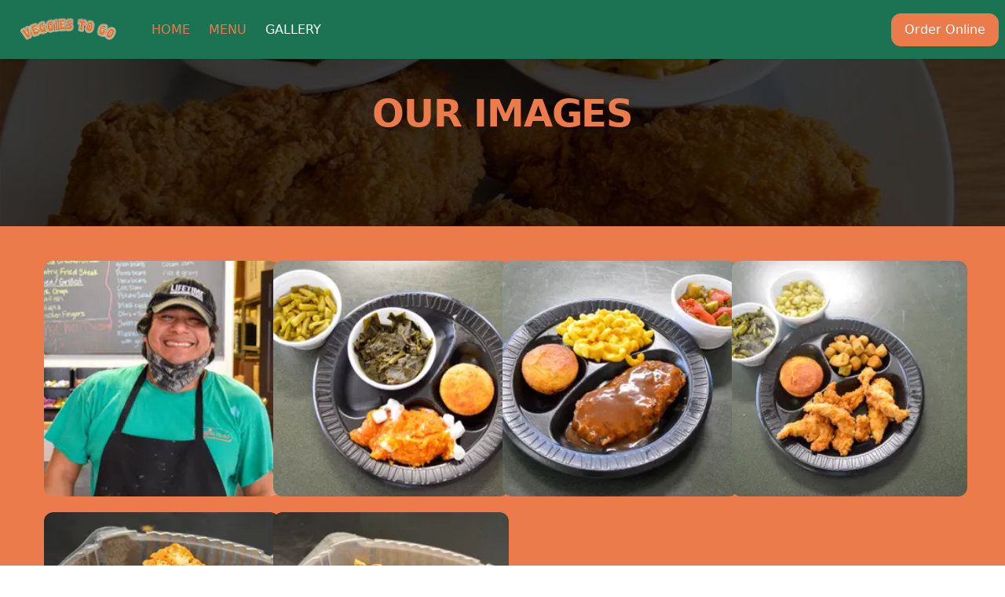

--- FILE ---
content_type: text/html; charset=utf-8
request_url: https://www.veggiestogoauburn.com/gallery
body_size: 4736
content:
<!DOCTYPE html><html lang="en"><head><meta charSet="utf-8"/><meta name="viewport" content="width=device-width"/><link rel="preload" as="image" imageSrcSet="/_next/image?url=%2F_next%2Fstatic%2Fmedia%2FLogo2-Transparent.b86f0588.png&amp;w=16&amp;q=75 16w, /_next/image?url=%2F_next%2Fstatic%2Fmedia%2FLogo2-Transparent.b86f0588.png&amp;w=32&amp;q=75 32w, /_next/image?url=%2F_next%2Fstatic%2Fmedia%2FLogo2-Transparent.b86f0588.png&amp;w=48&amp;q=75 48w, /_next/image?url=%2F_next%2Fstatic%2Fmedia%2FLogo2-Transparent.b86f0588.png&amp;w=64&amp;q=75 64w, /_next/image?url=%2F_next%2Fstatic%2Fmedia%2FLogo2-Transparent.b86f0588.png&amp;w=96&amp;q=75 96w, /_next/image?url=%2F_next%2Fstatic%2Fmedia%2FLogo2-Transparent.b86f0588.png&amp;w=128&amp;q=75 128w, /_next/image?url=%2F_next%2Fstatic%2Fmedia%2FLogo2-Transparent.b86f0588.png&amp;w=256&amp;q=75 256w, /_next/image?url=%2F_next%2Fstatic%2Fmedia%2FLogo2-Transparent.b86f0588.png&amp;w=384&amp;q=75 384w, /_next/image?url=%2F_next%2Fstatic%2Fmedia%2FLogo2-Transparent.b86f0588.png&amp;w=640&amp;q=75 640w, /_next/image?url=%2F_next%2Fstatic%2Fmedia%2FLogo2-Transparent.b86f0588.png&amp;w=750&amp;q=75 750w, /_next/image?url=%2F_next%2Fstatic%2Fmedia%2FLogo2-Transparent.b86f0588.png&amp;w=828&amp;q=75 828w, /_next/image?url=%2F_next%2Fstatic%2Fmedia%2FLogo2-Transparent.b86f0588.png&amp;w=1080&amp;q=75 1080w, /_next/image?url=%2F_next%2Fstatic%2Fmedia%2FLogo2-Transparent.b86f0588.png&amp;w=1200&amp;q=75 1200w, /_next/image?url=%2F_next%2Fstatic%2Fmedia%2FLogo2-Transparent.b86f0588.png&amp;w=1920&amp;q=75 1920w, /_next/image?url=%2F_next%2Fstatic%2Fmedia%2FLogo2-Transparent.b86f0588.png&amp;w=2048&amp;q=75 2048w, /_next/image?url=%2F_next%2Fstatic%2Fmedia%2FLogo2-Transparent.b86f0588.png&amp;w=3840&amp;q=75 3840w" imageSizes="125px"/><title>Gallery | Veggies To Go</title><meta name="robots" content="follow, index"/><meta content="Veggie&#x27;s To Go serves delicious southern home style cooking in Auburn, AL. Stop by and let us cook for you today, or order takeout &amp; delivery online now!" name="description"/><meta property="og:url" content="https://www.veggiestogoauburn.com/gallery"/><link rel="canonical" href="https://www.veggiestogoauburn.com/gallery"/><meta property="og:type" content="website"/><meta property="og:site_name" content="Veggies To Go"/><meta property="og:description" content="Veggie&#x27;s To Go serves delicious southern home style cooking in Auburn, AL. Stop by and let us cook for you today, or order takeout &amp; delivery online now!"/><meta property="og:title" content="Gallery | Veggies To Go"/><meta name="image" property="og:image" content="https://www.veggiestogoauburn.com/img/meta/OGImage.png"/><meta name="twitter:card" content="summary_large_image"/><meta name="twitter:title" content="Gallery | Veggies To Go"/><meta name="twitter:description" content="Veggie&#x27;s To Go serves delicious southern home style cooking in Auburn, AL. Stop by and let us cook for you today, or order takeout &amp; delivery online now!"/><meta name="twitter:image" content="https://www.veggiestogoauburn.com/img/meta/OGImage.png"/><link rel="apple-touch-icon" sizes="180x180" href="/img/meta/apple-touch-icon.png"/><link rel="icon" type="image/png" sizes="32x32" href="/img/meta/favicon-32x32.png"/><link rel="icon" type="image/png" sizes="16x16" href="/img/meta/favicon-16x16.png"/><link rel="manifest" href="/manifest.json"/><link rel="mask-icon" href="/img/meta/safari-pinned-tab.svg" color="#00e887"/><link rel="shortcut icon" href="/favicon.ico"/><meta name="msapplication-TileColor" content="#ffffff"/><meta name="msapplication-config" content="/favicon/browserconfig.xml"/><meta name="theme-color" content="#ffffff"/><link rel="preload" as="image" imageSrcSet="/_next/image?url=%2F_next%2Fstatic%2Fmedia%2FHeader.09d598df.jpeg&amp;w=16&amp;q=75 16w, /_next/image?url=%2F_next%2Fstatic%2Fmedia%2FHeader.09d598df.jpeg&amp;w=32&amp;q=75 32w, /_next/image?url=%2F_next%2Fstatic%2Fmedia%2FHeader.09d598df.jpeg&amp;w=48&amp;q=75 48w, /_next/image?url=%2F_next%2Fstatic%2Fmedia%2FHeader.09d598df.jpeg&amp;w=64&amp;q=75 64w, /_next/image?url=%2F_next%2Fstatic%2Fmedia%2FHeader.09d598df.jpeg&amp;w=96&amp;q=75 96w, /_next/image?url=%2F_next%2Fstatic%2Fmedia%2FHeader.09d598df.jpeg&amp;w=128&amp;q=75 128w, /_next/image?url=%2F_next%2Fstatic%2Fmedia%2FHeader.09d598df.jpeg&amp;w=256&amp;q=75 256w, /_next/image?url=%2F_next%2Fstatic%2Fmedia%2FHeader.09d598df.jpeg&amp;w=384&amp;q=75 384w, /_next/image?url=%2F_next%2Fstatic%2Fmedia%2FHeader.09d598df.jpeg&amp;w=640&amp;q=75 640w, /_next/image?url=%2F_next%2Fstatic%2Fmedia%2FHeader.09d598df.jpeg&amp;w=750&amp;q=75 750w, /_next/image?url=%2F_next%2Fstatic%2Fmedia%2FHeader.09d598df.jpeg&amp;w=828&amp;q=75 828w, /_next/image?url=%2F_next%2Fstatic%2Fmedia%2FHeader.09d598df.jpeg&amp;w=1080&amp;q=75 1080w, /_next/image?url=%2F_next%2Fstatic%2Fmedia%2FHeader.09d598df.jpeg&amp;w=1200&amp;q=75 1200w, /_next/image?url=%2F_next%2Fstatic%2Fmedia%2FHeader.09d598df.jpeg&amp;w=1920&amp;q=75 1920w, /_next/image?url=%2F_next%2Fstatic%2Fmedia%2FHeader.09d598df.jpeg&amp;w=2048&amp;q=75 2048w, /_next/image?url=%2F_next%2Fstatic%2Fmedia%2FHeader.09d598df.jpeg&amp;w=3840&amp;q=75 3840w" imageSizes="1920px"/><meta name="next-head-count" content="27"/><script async="" src="https://www.googletagmanager.com/gtag/js?id=undefined"></script><script>window.dataLayer = window.dataLayer || [];
                                function gtag(){dataLayer.push(arguments);}
                                    gtag('js', new Date());
                                    gtag('config', 'undefined', {page_path: window.location.pathname,});</script><link rel="preconnect" href="https://fonts.gstatic.com" crossorigin /><link rel="preload" href="/_next/static/css/8cab638570cbee7f.css" as="style"/><link rel="stylesheet" href="/_next/static/css/8cab638570cbee7f.css" data-n-g=""/><link rel="preload" href="/_next/static/css/a5fe000449d5bda8.css" as="style"/><link rel="stylesheet" href="/_next/static/css/a5fe000449d5bda8.css" data-n-p=""/><noscript data-n-css=""></noscript><script defer="" nomodule="" src="/_next/static/chunks/polyfills-c67a75d1b6f99dc8.js"></script><script src="/_next/static/chunks/webpack-ee7e63bc15b31913.js" defer=""></script><script src="/_next/static/chunks/framework-cda4a676d667f4fc.js" defer=""></script><script src="/_next/static/chunks/main-66ca454f7bdf962f.js" defer=""></script><script src="/_next/static/chunks/pages/_app-c8e6d7b96a8b12b6.js" defer=""></script><script src="/_next/static/chunks/0b308cfb-f32c18b7f365a998.js" defer=""></script><script src="/_next/static/chunks/829-995e2c590fb74828.js" defer=""></script><script src="/_next/static/chunks/240-e44626461a15f6a5.js" defer=""></script><script src="/_next/static/chunks/385-f6e7bde652a8d98c.js" defer=""></script><script src="/_next/static/chunks/pages/gallery-d28f404b6bf719c2.js" defer=""></script><script src="/_next/static/S7PJFu-8DLSh2lMEE835q/_buildManifest.js" defer=""></script><script src="/_next/static/S7PJFu-8DLSh2lMEE835q/_ssgManifest.js" defer=""></script><style data-href="https://fonts.googleapis.com/css?family=Roboto:300,400,500,700&display=swap">@font-face{font-family:'Roboto';font-style:normal;font-weight:300;font-display:swap;src:url(https://fonts.gstatic.com/s/roboto/v30/KFOlCnqEu92Fr1MmSU5fBBc-.woff) format('woff')}@font-face{font-family:'Roboto';font-style:normal;font-weight:400;font-display:swap;src:url(https://fonts.gstatic.com/s/roboto/v30/KFOmCnqEu92Fr1Mu4mxM.woff) format('woff')}@font-face{font-family:'Roboto';font-style:normal;font-weight:500;font-display:swap;src:url(https://fonts.gstatic.com/s/roboto/v30/KFOlCnqEu92Fr1MmEU9fBBc-.woff) format('woff')}@font-face{font-family:'Roboto';font-style:normal;font-weight:700;font-display:swap;src:url(https://fonts.gstatic.com/s/roboto/v30/KFOlCnqEu92Fr1MmWUlfBBc-.woff) format('woff')}@font-face{font-family:'Roboto';font-style:normal;font-weight:300;font-display:swap;src:url(https://fonts.gstatic.com/s/roboto/v30/KFOlCnqEu92Fr1MmSU5fCRc4AMP6lbBP.woff2) format('woff2');unicode-range:U+0460-052F,U+1C80-1C88,U+20B4,U+2DE0-2DFF,U+A640-A69F,U+FE2E-FE2F}@font-face{font-family:'Roboto';font-style:normal;font-weight:300;font-display:swap;src:url(https://fonts.gstatic.com/s/roboto/v30/KFOlCnqEu92Fr1MmSU5fABc4AMP6lbBP.woff2) format('woff2');unicode-range:U+0301,U+0400-045F,U+0490-0491,U+04B0-04B1,U+2116}@font-face{font-family:'Roboto';font-style:normal;font-weight:300;font-display:swap;src:url(https://fonts.gstatic.com/s/roboto/v30/KFOlCnqEu92Fr1MmSU5fCBc4AMP6lbBP.woff2) format('woff2');unicode-range:U+1F00-1FFF}@font-face{font-family:'Roboto';font-style:normal;font-weight:300;font-display:swap;src:url(https://fonts.gstatic.com/s/roboto/v30/KFOlCnqEu92Fr1MmSU5fBxc4AMP6lbBP.woff2) format('woff2');unicode-range:U+0370-03FF}@font-face{font-family:'Roboto';font-style:normal;font-weight:300;font-display:swap;src:url(https://fonts.gstatic.com/s/roboto/v30/KFOlCnqEu92Fr1MmSU5fCxc4AMP6lbBP.woff2) format('woff2');unicode-range:U+0102-0103,U+0110-0111,U+0128-0129,U+0168-0169,U+01A0-01A1,U+01AF-01B0,U+0300-0301,U+0303-0304,U+0308-0309,U+0323,U+0329,U+1EA0-1EF9,U+20AB}@font-face{font-family:'Roboto';font-style:normal;font-weight:300;font-display:swap;src:url(https://fonts.gstatic.com/s/roboto/v30/KFOlCnqEu92Fr1MmSU5fChc4AMP6lbBP.woff2) format('woff2');unicode-range:U+0100-02AF,U+0304,U+0308,U+0329,U+1E00-1E9F,U+1EF2-1EFF,U+2020,U+20A0-20AB,U+20AD-20CF,U+2113,U+2C60-2C7F,U+A720-A7FF}@font-face{font-family:'Roboto';font-style:normal;font-weight:300;font-display:swap;src:url(https://fonts.gstatic.com/s/roboto/v30/KFOlCnqEu92Fr1MmSU5fBBc4AMP6lQ.woff2) format('woff2');unicode-range:U+0000-00FF,U+0131,U+0152-0153,U+02BB-02BC,U+02C6,U+02DA,U+02DC,U+0304,U+0308,U+0329,U+2000-206F,U+2074,U+20AC,U+2122,U+2191,U+2193,U+2212,U+2215,U+FEFF,U+FFFD}@font-face{font-family:'Roboto';font-style:normal;font-weight:400;font-display:swap;src:url(https://fonts.gstatic.com/s/roboto/v30/KFOmCnqEu92Fr1Mu72xKKTU1Kvnz.woff2) format('woff2');unicode-range:U+0460-052F,U+1C80-1C88,U+20B4,U+2DE0-2DFF,U+A640-A69F,U+FE2E-FE2F}@font-face{font-family:'Roboto';font-style:normal;font-weight:400;font-display:swap;src:url(https://fonts.gstatic.com/s/roboto/v30/KFOmCnqEu92Fr1Mu5mxKKTU1Kvnz.woff2) format('woff2');unicode-range:U+0301,U+0400-045F,U+0490-0491,U+04B0-04B1,U+2116}@font-face{font-family:'Roboto';font-style:normal;font-weight:400;font-display:swap;src:url(https://fonts.gstatic.com/s/roboto/v30/KFOmCnqEu92Fr1Mu7mxKKTU1Kvnz.woff2) format('woff2');unicode-range:U+1F00-1FFF}@font-face{font-family:'Roboto';font-style:normal;font-weight:400;font-display:swap;src:url(https://fonts.gstatic.com/s/roboto/v30/KFOmCnqEu92Fr1Mu4WxKKTU1Kvnz.woff2) format('woff2');unicode-range:U+0370-03FF}@font-face{font-family:'Roboto';font-style:normal;font-weight:400;font-display:swap;src:url(https://fonts.gstatic.com/s/roboto/v30/KFOmCnqEu92Fr1Mu7WxKKTU1Kvnz.woff2) format('woff2');unicode-range:U+0102-0103,U+0110-0111,U+0128-0129,U+0168-0169,U+01A0-01A1,U+01AF-01B0,U+0300-0301,U+0303-0304,U+0308-0309,U+0323,U+0329,U+1EA0-1EF9,U+20AB}@font-face{font-family:'Roboto';font-style:normal;font-weight:400;font-display:swap;src:url(https://fonts.gstatic.com/s/roboto/v30/KFOmCnqEu92Fr1Mu7GxKKTU1Kvnz.woff2) format('woff2');unicode-range:U+0100-02AF,U+0304,U+0308,U+0329,U+1E00-1E9F,U+1EF2-1EFF,U+2020,U+20A0-20AB,U+20AD-20CF,U+2113,U+2C60-2C7F,U+A720-A7FF}@font-face{font-family:'Roboto';font-style:normal;font-weight:400;font-display:swap;src:url(https://fonts.gstatic.com/s/roboto/v30/KFOmCnqEu92Fr1Mu4mxKKTU1Kg.woff2) format('woff2');unicode-range:U+0000-00FF,U+0131,U+0152-0153,U+02BB-02BC,U+02C6,U+02DA,U+02DC,U+0304,U+0308,U+0329,U+2000-206F,U+2074,U+20AC,U+2122,U+2191,U+2193,U+2212,U+2215,U+FEFF,U+FFFD}@font-face{font-family:'Roboto';font-style:normal;font-weight:500;font-display:swap;src:url(https://fonts.gstatic.com/s/roboto/v30/KFOlCnqEu92Fr1MmEU9fCRc4AMP6lbBP.woff2) format('woff2');unicode-range:U+0460-052F,U+1C80-1C88,U+20B4,U+2DE0-2DFF,U+A640-A69F,U+FE2E-FE2F}@font-face{font-family:'Roboto';font-style:normal;font-weight:500;font-display:swap;src:url(https://fonts.gstatic.com/s/roboto/v30/KFOlCnqEu92Fr1MmEU9fABc4AMP6lbBP.woff2) format('woff2');unicode-range:U+0301,U+0400-045F,U+0490-0491,U+04B0-04B1,U+2116}@font-face{font-family:'Roboto';font-style:normal;font-weight:500;font-display:swap;src:url(https://fonts.gstatic.com/s/roboto/v30/KFOlCnqEu92Fr1MmEU9fCBc4AMP6lbBP.woff2) format('woff2');unicode-range:U+1F00-1FFF}@font-face{font-family:'Roboto';font-style:normal;font-weight:500;font-display:swap;src:url(https://fonts.gstatic.com/s/roboto/v30/KFOlCnqEu92Fr1MmEU9fBxc4AMP6lbBP.woff2) format('woff2');unicode-range:U+0370-03FF}@font-face{font-family:'Roboto';font-style:normal;font-weight:500;font-display:swap;src:url(https://fonts.gstatic.com/s/roboto/v30/KFOlCnqEu92Fr1MmEU9fCxc4AMP6lbBP.woff2) format('woff2');unicode-range:U+0102-0103,U+0110-0111,U+0128-0129,U+0168-0169,U+01A0-01A1,U+01AF-01B0,U+0300-0301,U+0303-0304,U+0308-0309,U+0323,U+0329,U+1EA0-1EF9,U+20AB}@font-face{font-family:'Roboto';font-style:normal;font-weight:500;font-display:swap;src:url(https://fonts.gstatic.com/s/roboto/v30/KFOlCnqEu92Fr1MmEU9fChc4AMP6lbBP.woff2) format('woff2');unicode-range:U+0100-02AF,U+0304,U+0308,U+0329,U+1E00-1E9F,U+1EF2-1EFF,U+2020,U+20A0-20AB,U+20AD-20CF,U+2113,U+2C60-2C7F,U+A720-A7FF}@font-face{font-family:'Roboto';font-style:normal;font-weight:500;font-display:swap;src:url(https://fonts.gstatic.com/s/roboto/v30/KFOlCnqEu92Fr1MmEU9fBBc4AMP6lQ.woff2) format('woff2');unicode-range:U+0000-00FF,U+0131,U+0152-0153,U+02BB-02BC,U+02C6,U+02DA,U+02DC,U+0304,U+0308,U+0329,U+2000-206F,U+2074,U+20AC,U+2122,U+2191,U+2193,U+2212,U+2215,U+FEFF,U+FFFD}@font-face{font-family:'Roboto';font-style:normal;font-weight:700;font-display:swap;src:url(https://fonts.gstatic.com/s/roboto/v30/KFOlCnqEu92Fr1MmWUlfCRc4AMP6lbBP.woff2) format('woff2');unicode-range:U+0460-052F,U+1C80-1C88,U+20B4,U+2DE0-2DFF,U+A640-A69F,U+FE2E-FE2F}@font-face{font-family:'Roboto';font-style:normal;font-weight:700;font-display:swap;src:url(https://fonts.gstatic.com/s/roboto/v30/KFOlCnqEu92Fr1MmWUlfABc4AMP6lbBP.woff2) format('woff2');unicode-range:U+0301,U+0400-045F,U+0490-0491,U+04B0-04B1,U+2116}@font-face{font-family:'Roboto';font-style:normal;font-weight:700;font-display:swap;src:url(https://fonts.gstatic.com/s/roboto/v30/KFOlCnqEu92Fr1MmWUlfCBc4AMP6lbBP.woff2) format('woff2');unicode-range:U+1F00-1FFF}@font-face{font-family:'Roboto';font-style:normal;font-weight:700;font-display:swap;src:url(https://fonts.gstatic.com/s/roboto/v30/KFOlCnqEu92Fr1MmWUlfBxc4AMP6lbBP.woff2) format('woff2');unicode-range:U+0370-03FF}@font-face{font-family:'Roboto';font-style:normal;font-weight:700;font-display:swap;src:url(https://fonts.gstatic.com/s/roboto/v30/KFOlCnqEu92Fr1MmWUlfCxc4AMP6lbBP.woff2) format('woff2');unicode-range:U+0102-0103,U+0110-0111,U+0128-0129,U+0168-0169,U+01A0-01A1,U+01AF-01B0,U+0300-0301,U+0303-0304,U+0308-0309,U+0323,U+0329,U+1EA0-1EF9,U+20AB}@font-face{font-family:'Roboto';font-style:normal;font-weight:700;font-display:swap;src:url(https://fonts.gstatic.com/s/roboto/v30/KFOlCnqEu92Fr1MmWUlfChc4AMP6lbBP.woff2) format('woff2');unicode-range:U+0100-02AF,U+0304,U+0308,U+0329,U+1E00-1E9F,U+1EF2-1EFF,U+2020,U+20A0-20AB,U+20AD-20CF,U+2113,U+2C60-2C7F,U+A720-A7FF}@font-face{font-family:'Roboto';font-style:normal;font-weight:700;font-display:swap;src:url(https://fonts.gstatic.com/s/roboto/v30/KFOlCnqEu92Fr1MmWUlfBBc4AMP6lQ.woff2) format('woff2');unicode-range:U+0000-00FF,U+0131,U+0152-0153,U+02BB-02BC,U+02C6,U+02DA,U+02DC,U+0304,U+0308,U+0329,U+2000-206F,U+2074,U+20AC,U+2122,U+2191,U+2193,U+2212,U+2215,U+FEFF,U+FFFD}</style></head><body><div id="__next"><header><nav class="fixed top-0 left-0 right-0 z-50 w-full transition bg-primary md:shadow-sm" data-headlessui-state=""><div class="grid w-full grid-cols-5 px-2"><div class="col-span-4 flex items-center justify-start "><div class="mr-4 hidden justify-center md:flex"><a href="/"><div class="relative mx-0 flex h-[75px] w-[125px] items-center justify-center hover:scale-105 lg:mx-4"><img alt="FetchMe" sizes="125px" srcSet="/_next/image?url=%2F_next%2Fstatic%2Fmedia%2FLogo2-Transparent.b86f0588.png&amp;w=16&amp;q=75 16w, /_next/image?url=%2F_next%2Fstatic%2Fmedia%2FLogo2-Transparent.b86f0588.png&amp;w=32&amp;q=75 32w, /_next/image?url=%2F_next%2Fstatic%2Fmedia%2FLogo2-Transparent.b86f0588.png&amp;w=48&amp;q=75 48w, /_next/image?url=%2F_next%2Fstatic%2Fmedia%2FLogo2-Transparent.b86f0588.png&amp;w=64&amp;q=75 64w, /_next/image?url=%2F_next%2Fstatic%2Fmedia%2FLogo2-Transparent.b86f0588.png&amp;w=96&amp;q=75 96w, /_next/image?url=%2F_next%2Fstatic%2Fmedia%2FLogo2-Transparent.b86f0588.png&amp;w=128&amp;q=75 128w, /_next/image?url=%2F_next%2Fstatic%2Fmedia%2FLogo2-Transparent.b86f0588.png&amp;w=256&amp;q=75 256w, /_next/image?url=%2F_next%2Fstatic%2Fmedia%2FLogo2-Transparent.b86f0588.png&amp;w=384&amp;q=75 384w, /_next/image?url=%2F_next%2Fstatic%2Fmedia%2FLogo2-Transparent.b86f0588.png&amp;w=640&amp;q=75 640w, /_next/image?url=%2F_next%2Fstatic%2Fmedia%2FLogo2-Transparent.b86f0588.png&amp;w=750&amp;q=75 750w, /_next/image?url=%2F_next%2Fstatic%2Fmedia%2FLogo2-Transparent.b86f0588.png&amp;w=828&amp;q=75 828w, /_next/image?url=%2F_next%2Fstatic%2Fmedia%2FLogo2-Transparent.b86f0588.png&amp;w=1080&amp;q=75 1080w, /_next/image?url=%2F_next%2Fstatic%2Fmedia%2FLogo2-Transparent.b86f0588.png&amp;w=1200&amp;q=75 1200w, /_next/image?url=%2F_next%2Fstatic%2Fmedia%2FLogo2-Transparent.b86f0588.png&amp;w=1920&amp;q=75 1920w, /_next/image?url=%2F_next%2Fstatic%2Fmedia%2FLogo2-Transparent.b86f0588.png&amp;w=2048&amp;q=75 2048w, /_next/image?url=%2F_next%2Fstatic%2Fmedia%2FLogo2-Transparent.b86f0588.png&amp;w=3840&amp;q=75 3840w" src="/_next/image?url=%2F_next%2Fstatic%2Fmedia%2FLogo2-Transparent.b86f0588.png&amp;w=3840&amp;q=75" decoding="async" data-nimg="fill" style="position:absolute;height:100%;width:100%;left:0;top:0;right:0;bottom:0;object-fit:contain;color:transparent"/></div></a></div><div class="hidden md:block"><a class="text-secondary hover:text-white disable-highlight my-2 rounded-md px-3 text-base font-medium uppercase" href="/">Home</a><a class="text-secondary hover:text-white disable-highlight my-2 rounded-md px-3 text-base font-medium uppercase" href="/menu">Menu</a><a class="text-white disable-highlight my-2 rounded-md px-3 text-base font-medium uppercase" href="/gallery">Gallery</a></div><div class="block md:hidden"><a href="/"><div class="relative mx-0 flex h-[75px] w-[125px] items-center justify-center hover:scale-105 lg:mx-4"><img alt="FetchMe" sizes="125px" srcSet="/_next/image?url=%2F_next%2Fstatic%2Fmedia%2FLogo2-Transparent.b86f0588.png&amp;w=16&amp;q=75 16w, /_next/image?url=%2F_next%2Fstatic%2Fmedia%2FLogo2-Transparent.b86f0588.png&amp;w=32&amp;q=75 32w, /_next/image?url=%2F_next%2Fstatic%2Fmedia%2FLogo2-Transparent.b86f0588.png&amp;w=48&amp;q=75 48w, /_next/image?url=%2F_next%2Fstatic%2Fmedia%2FLogo2-Transparent.b86f0588.png&amp;w=64&amp;q=75 64w, /_next/image?url=%2F_next%2Fstatic%2Fmedia%2FLogo2-Transparent.b86f0588.png&amp;w=96&amp;q=75 96w, /_next/image?url=%2F_next%2Fstatic%2Fmedia%2FLogo2-Transparent.b86f0588.png&amp;w=128&amp;q=75 128w, /_next/image?url=%2F_next%2Fstatic%2Fmedia%2FLogo2-Transparent.b86f0588.png&amp;w=256&amp;q=75 256w, /_next/image?url=%2F_next%2Fstatic%2Fmedia%2FLogo2-Transparent.b86f0588.png&amp;w=384&amp;q=75 384w, /_next/image?url=%2F_next%2Fstatic%2Fmedia%2FLogo2-Transparent.b86f0588.png&amp;w=640&amp;q=75 640w, /_next/image?url=%2F_next%2Fstatic%2Fmedia%2FLogo2-Transparent.b86f0588.png&amp;w=750&amp;q=75 750w, /_next/image?url=%2F_next%2Fstatic%2Fmedia%2FLogo2-Transparent.b86f0588.png&amp;w=828&amp;q=75 828w, /_next/image?url=%2F_next%2Fstatic%2Fmedia%2FLogo2-Transparent.b86f0588.png&amp;w=1080&amp;q=75 1080w, /_next/image?url=%2F_next%2Fstatic%2Fmedia%2FLogo2-Transparent.b86f0588.png&amp;w=1200&amp;q=75 1200w, /_next/image?url=%2F_next%2Fstatic%2Fmedia%2FLogo2-Transparent.b86f0588.png&amp;w=1920&amp;q=75 1920w, /_next/image?url=%2F_next%2Fstatic%2Fmedia%2FLogo2-Transparent.b86f0588.png&amp;w=2048&amp;q=75 2048w, /_next/image?url=%2F_next%2Fstatic%2Fmedia%2FLogo2-Transparent.b86f0588.png&amp;w=3840&amp;q=75 3840w" src="/_next/image?url=%2F_next%2Fstatic%2Fmedia%2FLogo2-Transparent.b86f0588.png&amp;w=3840&amp;q=75" decoding="async" data-nimg="fill" style="position:absolute;height:100%;width:100%;left:0;top:0;right:0;bottom:0;object-fit:contain;color:transparent"/></div></a></div></div><div class="flex items-center justify-end"><button class="inline-flex items-center justify-center rounded-md p-2 font-bold text-white hover:bg-gray-700 hover:text-white focus:outline-none focus:ring-2 focus:ring-inset focus:ring-white md:hidden" id="headlessui-disclosure-button-:R6am:" type="button" aria-expanded="false" data-headlessui-state=""><span class="sr-only">Open main menu</span><svg stroke="currentColor" fill="currentColor" stroke-width="0" viewBox="0 0 24 24" aria-hidden="true" class="block h-6 w-6" height="1em" width="1em" xmlns="http://www.w3.org/2000/svg"><path fill-rule="evenodd" d="M3 6.75A.75.75 0 013.75 6h16.5a.75.75 0 010 1.5H3.75A.75.75 0 013 6.75zM3 12a.75.75 0 01.75-.75h16.5a.75.75 0 010 1.5H3.75A.75.75 0 013 12zm0 5.25a.75.75 0 01.75-.75h16.5a.75.75 0 010 1.5H3.75a.75.75 0 01-.75-.75z" clip-rule="evenodd"></path></svg></button><button type="button" class="inline-flex items-center rounded-xl px-4 py-2 font-medium focus:outline-none focus-visible:ring focus-visible:ring-primary shadow-sm transition-colors duration-75 bg-secondary text-white border border-secondary hover:bg-secondary hover:text-white active:bg-secondary disabled:bg-secondary-400 disabled:hover:bg-secondary-400 disabled:cursor-not-allowed">Order Online<!-- --></button></div></div></nav></header><main><div class="relative block"><div class="relative w-full h-[40vh] image-overlay after:bg-black/[.75]"><img alt="Veggies To Go" sizes="1920px" srcSet="/_next/image?url=%2F_next%2Fstatic%2Fmedia%2FHeader.09d598df.jpeg&amp;w=16&amp;q=75 16w, /_next/image?url=%2F_next%2Fstatic%2Fmedia%2FHeader.09d598df.jpeg&amp;w=32&amp;q=75 32w, /_next/image?url=%2F_next%2Fstatic%2Fmedia%2FHeader.09d598df.jpeg&amp;w=48&amp;q=75 48w, /_next/image?url=%2F_next%2Fstatic%2Fmedia%2FHeader.09d598df.jpeg&amp;w=64&amp;q=75 64w, /_next/image?url=%2F_next%2Fstatic%2Fmedia%2FHeader.09d598df.jpeg&amp;w=96&amp;q=75 96w, /_next/image?url=%2F_next%2Fstatic%2Fmedia%2FHeader.09d598df.jpeg&amp;w=128&amp;q=75 128w, /_next/image?url=%2F_next%2Fstatic%2Fmedia%2FHeader.09d598df.jpeg&amp;w=256&amp;q=75 256w, /_next/image?url=%2F_next%2Fstatic%2Fmedia%2FHeader.09d598df.jpeg&amp;w=384&amp;q=75 384w, /_next/image?url=%2F_next%2Fstatic%2Fmedia%2FHeader.09d598df.jpeg&amp;w=640&amp;q=75 640w, /_next/image?url=%2F_next%2Fstatic%2Fmedia%2FHeader.09d598df.jpeg&amp;w=750&amp;q=75 750w, /_next/image?url=%2F_next%2Fstatic%2Fmedia%2FHeader.09d598df.jpeg&amp;w=828&amp;q=75 828w, /_next/image?url=%2F_next%2Fstatic%2Fmedia%2FHeader.09d598df.jpeg&amp;w=1080&amp;q=75 1080w, /_next/image?url=%2F_next%2Fstatic%2Fmedia%2FHeader.09d598df.jpeg&amp;w=1200&amp;q=75 1200w, /_next/image?url=%2F_next%2Fstatic%2Fmedia%2FHeader.09d598df.jpeg&amp;w=1920&amp;q=75 1920w, /_next/image?url=%2F_next%2Fstatic%2Fmedia%2FHeader.09d598df.jpeg&amp;w=2048&amp;q=75 2048w, /_next/image?url=%2F_next%2Fstatic%2Fmedia%2FHeader.09d598df.jpeg&amp;w=3840&amp;q=75 3840w" src="/_next/image?url=%2F_next%2Fstatic%2Fmedia%2FHeader.09d598df.jpeg&amp;w=3840&amp;q=75" decoding="async" data-nimg="fill" class="min-h-140 h-full w-full" style="position:absolute;height:100%;width:100%;left:0;top:0;right:0;bottom:0;object-fit:cover;color:transparent"/><div class="absolute inset-0 z-[1] flex w-full flex-col items-center justify-center space-y-5 p-5 text-center md:!space-y-8 md:px-20 lg:space-y-10 text-secondary"><h1 class="text-heading text-2xl font-bold uppercase tracking-tight md:text-3xl lg:text-4xl xl:text-5xl">Our Images</h1></div></div></div><section class="bg-secondary py-11"><div class="container mx-auto px-4"><div class="grid grid-cols-1 md:grid-cols-3 lg:grid-cols-4"><div><div class="relative mb-5 h-[300px] w-[300px] overflow-hidden rounded-xl object-cover"><img alt="Veggies To Go Owner" sizes="300px" srcSet="/_next/image?url=%2Fimg%2Fmisc%2FOwner.jpg&amp;w=16&amp;q=75 16w, /_next/image?url=%2Fimg%2Fmisc%2FOwner.jpg&amp;w=32&amp;q=75 32w, /_next/image?url=%2Fimg%2Fmisc%2FOwner.jpg&amp;w=48&amp;q=75 48w, /_next/image?url=%2Fimg%2Fmisc%2FOwner.jpg&amp;w=64&amp;q=75 64w, /_next/image?url=%2Fimg%2Fmisc%2FOwner.jpg&amp;w=96&amp;q=75 96w, /_next/image?url=%2Fimg%2Fmisc%2FOwner.jpg&amp;w=128&amp;q=75 128w, /_next/image?url=%2Fimg%2Fmisc%2FOwner.jpg&amp;w=256&amp;q=75 256w, /_next/image?url=%2Fimg%2Fmisc%2FOwner.jpg&amp;w=384&amp;q=75 384w, /_next/image?url=%2Fimg%2Fmisc%2FOwner.jpg&amp;w=640&amp;q=75 640w, /_next/image?url=%2Fimg%2Fmisc%2FOwner.jpg&amp;w=750&amp;q=75 750w, /_next/image?url=%2Fimg%2Fmisc%2FOwner.jpg&amp;w=828&amp;q=75 828w, /_next/image?url=%2Fimg%2Fmisc%2FOwner.jpg&amp;w=1080&amp;q=75 1080w, /_next/image?url=%2Fimg%2Fmisc%2FOwner.jpg&amp;w=1200&amp;q=75 1200w, /_next/image?url=%2Fimg%2Fmisc%2FOwner.jpg&amp;w=1920&amp;q=75 1920w, /_next/image?url=%2Fimg%2Fmisc%2FOwner.jpg&amp;w=2048&amp;q=75 2048w, /_next/image?url=%2Fimg%2Fmisc%2FOwner.jpg&amp;w=3840&amp;q=75 3840w" src="/_next/image?url=%2Fimg%2Fmisc%2FOwner.jpg&amp;w=3840&amp;q=75" decoding="async" data-nimg="fill" class="transition hover:scale-105 hover:cursor-pointer" loading="lazy" style="position:absolute;height:100%;width:100%;left:0;top:0;right:0;bottom:0;object-fit:cover;color:transparent"/></div></div><div><div class="relative mb-5 h-[300px] w-[300px] overflow-hidden rounded-xl object-cover"><img alt="2 Veggies" sizes="300px" srcSet="/_next/image?url=%2Fimg%2Fmenu%2F2%20Veggie.jpg&amp;w=16&amp;q=75 16w, /_next/image?url=%2Fimg%2Fmenu%2F2%20Veggie.jpg&amp;w=32&amp;q=75 32w, /_next/image?url=%2Fimg%2Fmenu%2F2%20Veggie.jpg&amp;w=48&amp;q=75 48w, /_next/image?url=%2Fimg%2Fmenu%2F2%20Veggie.jpg&amp;w=64&amp;q=75 64w, /_next/image?url=%2Fimg%2Fmenu%2F2%20Veggie.jpg&amp;w=96&amp;q=75 96w, /_next/image?url=%2Fimg%2Fmenu%2F2%20Veggie.jpg&amp;w=128&amp;q=75 128w, /_next/image?url=%2Fimg%2Fmenu%2F2%20Veggie.jpg&amp;w=256&amp;q=75 256w, /_next/image?url=%2Fimg%2Fmenu%2F2%20Veggie.jpg&amp;w=384&amp;q=75 384w, /_next/image?url=%2Fimg%2Fmenu%2F2%20Veggie.jpg&amp;w=640&amp;q=75 640w, /_next/image?url=%2Fimg%2Fmenu%2F2%20Veggie.jpg&amp;w=750&amp;q=75 750w, /_next/image?url=%2Fimg%2Fmenu%2F2%20Veggie.jpg&amp;w=828&amp;q=75 828w, /_next/image?url=%2Fimg%2Fmenu%2F2%20Veggie.jpg&amp;w=1080&amp;q=75 1080w, /_next/image?url=%2Fimg%2Fmenu%2F2%20Veggie.jpg&amp;w=1200&amp;q=75 1200w, /_next/image?url=%2Fimg%2Fmenu%2F2%20Veggie.jpg&amp;w=1920&amp;q=75 1920w, /_next/image?url=%2Fimg%2Fmenu%2F2%20Veggie.jpg&amp;w=2048&amp;q=75 2048w, /_next/image?url=%2Fimg%2Fmenu%2F2%20Veggie.jpg&amp;w=3840&amp;q=75 3840w" src="/_next/image?url=%2Fimg%2Fmenu%2F2%20Veggie.jpg&amp;w=3840&amp;q=75" decoding="async" data-nimg="fill" class="transition hover:scale-105 hover:cursor-pointer" loading="lazy" style="position:absolute;height:100%;width:100%;left:0;top:0;right:0;bottom:0;object-fit:cover;color:transparent"/></div></div><div><div class="relative mb-5 h-[300px] w-[300px] overflow-hidden rounded-xl object-cover"><img alt="Meat W/ 2" sizes="300px" srcSet="/_next/image?url=%2Fimg%2Fmenu%2FMeat2.jpg&amp;w=16&amp;q=75 16w, /_next/image?url=%2Fimg%2Fmenu%2FMeat2.jpg&amp;w=32&amp;q=75 32w, /_next/image?url=%2Fimg%2Fmenu%2FMeat2.jpg&amp;w=48&amp;q=75 48w, /_next/image?url=%2Fimg%2Fmenu%2FMeat2.jpg&amp;w=64&amp;q=75 64w, /_next/image?url=%2Fimg%2Fmenu%2FMeat2.jpg&amp;w=96&amp;q=75 96w, /_next/image?url=%2Fimg%2Fmenu%2FMeat2.jpg&amp;w=128&amp;q=75 128w, /_next/image?url=%2Fimg%2Fmenu%2FMeat2.jpg&amp;w=256&amp;q=75 256w, /_next/image?url=%2Fimg%2Fmenu%2FMeat2.jpg&amp;w=384&amp;q=75 384w, /_next/image?url=%2Fimg%2Fmenu%2FMeat2.jpg&amp;w=640&amp;q=75 640w, /_next/image?url=%2Fimg%2Fmenu%2FMeat2.jpg&amp;w=750&amp;q=75 750w, /_next/image?url=%2Fimg%2Fmenu%2FMeat2.jpg&amp;w=828&amp;q=75 828w, /_next/image?url=%2Fimg%2Fmenu%2FMeat2.jpg&amp;w=1080&amp;q=75 1080w, /_next/image?url=%2Fimg%2Fmenu%2FMeat2.jpg&amp;w=1200&amp;q=75 1200w, /_next/image?url=%2Fimg%2Fmenu%2FMeat2.jpg&amp;w=1920&amp;q=75 1920w, /_next/image?url=%2Fimg%2Fmenu%2FMeat2.jpg&amp;w=2048&amp;q=75 2048w, /_next/image?url=%2Fimg%2Fmenu%2FMeat2.jpg&amp;w=3840&amp;q=75 3840w" src="/_next/image?url=%2Fimg%2Fmenu%2FMeat2.jpg&amp;w=3840&amp;q=75" decoding="async" data-nimg="fill" class="transition hover:scale-105 hover:cursor-pointer" loading="lazy" style="position:absolute;height:100%;width:100%;left:0;top:0;right:0;bottom:0;object-fit:cover;color:transparent"/></div></div><div><div class="relative mb-5 h-[300px] w-[300px] overflow-hidden rounded-xl object-cover"><img alt="Meat W/ 3" sizes="300px" srcSet="/_next/image?url=%2Fimg%2Fmenu%2FMeat3.jpg&amp;w=16&amp;q=75 16w, /_next/image?url=%2Fimg%2Fmenu%2FMeat3.jpg&amp;w=32&amp;q=75 32w, /_next/image?url=%2Fimg%2Fmenu%2FMeat3.jpg&amp;w=48&amp;q=75 48w, /_next/image?url=%2Fimg%2Fmenu%2FMeat3.jpg&amp;w=64&amp;q=75 64w, /_next/image?url=%2Fimg%2Fmenu%2FMeat3.jpg&amp;w=96&amp;q=75 96w, /_next/image?url=%2Fimg%2Fmenu%2FMeat3.jpg&amp;w=128&amp;q=75 128w, /_next/image?url=%2Fimg%2Fmenu%2FMeat3.jpg&amp;w=256&amp;q=75 256w, /_next/image?url=%2Fimg%2Fmenu%2FMeat3.jpg&amp;w=384&amp;q=75 384w, /_next/image?url=%2Fimg%2Fmenu%2FMeat3.jpg&amp;w=640&amp;q=75 640w, /_next/image?url=%2Fimg%2Fmenu%2FMeat3.jpg&amp;w=750&amp;q=75 750w, /_next/image?url=%2Fimg%2Fmenu%2FMeat3.jpg&amp;w=828&amp;q=75 828w, /_next/image?url=%2Fimg%2Fmenu%2FMeat3.jpg&amp;w=1080&amp;q=75 1080w, /_next/image?url=%2Fimg%2Fmenu%2FMeat3.jpg&amp;w=1200&amp;q=75 1200w, /_next/image?url=%2Fimg%2Fmenu%2FMeat3.jpg&amp;w=1920&amp;q=75 1920w, /_next/image?url=%2Fimg%2Fmenu%2FMeat3.jpg&amp;w=2048&amp;q=75 2048w, /_next/image?url=%2Fimg%2Fmenu%2FMeat3.jpg&amp;w=3840&amp;q=75 3840w" src="/_next/image?url=%2Fimg%2Fmenu%2FMeat3.jpg&amp;w=3840&amp;q=75" decoding="async" data-nimg="fill" class="transition hover:scale-105 hover:cursor-pointer" loading="lazy" style="position:absolute;height:100%;width:100%;left:0;top:0;right:0;bottom:0;object-fit:cover;color:transparent"/></div></div><div><div class="relative mb-5 h-[300px] w-[300px] overflow-hidden rounded-xl object-cover"><img alt="Cake" sizes="300px" srcSet="/_next/image?url=%2Fimg%2Fmenu%2FCake.jpg&amp;w=16&amp;q=75 16w, /_next/image?url=%2Fimg%2Fmenu%2FCake.jpg&amp;w=32&amp;q=75 32w, /_next/image?url=%2Fimg%2Fmenu%2FCake.jpg&amp;w=48&amp;q=75 48w, /_next/image?url=%2Fimg%2Fmenu%2FCake.jpg&amp;w=64&amp;q=75 64w, /_next/image?url=%2Fimg%2Fmenu%2FCake.jpg&amp;w=96&amp;q=75 96w, /_next/image?url=%2Fimg%2Fmenu%2FCake.jpg&amp;w=128&amp;q=75 128w, /_next/image?url=%2Fimg%2Fmenu%2FCake.jpg&amp;w=256&amp;q=75 256w, /_next/image?url=%2Fimg%2Fmenu%2FCake.jpg&amp;w=384&amp;q=75 384w, /_next/image?url=%2Fimg%2Fmenu%2FCake.jpg&amp;w=640&amp;q=75 640w, /_next/image?url=%2Fimg%2Fmenu%2FCake.jpg&amp;w=750&amp;q=75 750w, /_next/image?url=%2Fimg%2Fmenu%2FCake.jpg&amp;w=828&amp;q=75 828w, /_next/image?url=%2Fimg%2Fmenu%2FCake.jpg&amp;w=1080&amp;q=75 1080w, /_next/image?url=%2Fimg%2Fmenu%2FCake.jpg&amp;w=1200&amp;q=75 1200w, /_next/image?url=%2Fimg%2Fmenu%2FCake.jpg&amp;w=1920&amp;q=75 1920w, /_next/image?url=%2Fimg%2Fmenu%2FCake.jpg&amp;w=2048&amp;q=75 2048w, /_next/image?url=%2Fimg%2Fmenu%2FCake.jpg&amp;w=3840&amp;q=75 3840w" src="/_next/image?url=%2Fimg%2Fmenu%2FCake.jpg&amp;w=3840&amp;q=75" decoding="async" data-nimg="fill" class="transition hover:scale-105 hover:cursor-pointer" loading="lazy" style="position:absolute;height:100%;width:100%;left:0;top:0;right:0;bottom:0;object-fit:cover;color:transparent"/></div></div><div><div class="relative mb-5 h-[300px] w-[300px] overflow-hidden rounded-xl object-cover"><img alt="Pie" sizes="300px" srcSet="/_next/image?url=%2Fimg%2Fmenu%2FPie.jpg&amp;w=16&amp;q=75 16w, /_next/image?url=%2Fimg%2Fmenu%2FPie.jpg&amp;w=32&amp;q=75 32w, /_next/image?url=%2Fimg%2Fmenu%2FPie.jpg&amp;w=48&amp;q=75 48w, /_next/image?url=%2Fimg%2Fmenu%2FPie.jpg&amp;w=64&amp;q=75 64w, /_next/image?url=%2Fimg%2Fmenu%2FPie.jpg&amp;w=96&amp;q=75 96w, /_next/image?url=%2Fimg%2Fmenu%2FPie.jpg&amp;w=128&amp;q=75 128w, /_next/image?url=%2Fimg%2Fmenu%2FPie.jpg&amp;w=256&amp;q=75 256w, /_next/image?url=%2Fimg%2Fmenu%2FPie.jpg&amp;w=384&amp;q=75 384w, /_next/image?url=%2Fimg%2Fmenu%2FPie.jpg&amp;w=640&amp;q=75 640w, /_next/image?url=%2Fimg%2Fmenu%2FPie.jpg&amp;w=750&amp;q=75 750w, /_next/image?url=%2Fimg%2Fmenu%2FPie.jpg&amp;w=828&amp;q=75 828w, /_next/image?url=%2Fimg%2Fmenu%2FPie.jpg&amp;w=1080&amp;q=75 1080w, /_next/image?url=%2Fimg%2Fmenu%2FPie.jpg&amp;w=1200&amp;q=75 1200w, /_next/image?url=%2Fimg%2Fmenu%2FPie.jpg&amp;w=1920&amp;q=75 1920w, /_next/image?url=%2Fimg%2Fmenu%2FPie.jpg&amp;w=2048&amp;q=75 2048w, /_next/image?url=%2Fimg%2Fmenu%2FPie.jpg&amp;w=3840&amp;q=75 3840w" src="/_next/image?url=%2Fimg%2Fmenu%2FPie.jpg&amp;w=3840&amp;q=75" decoding="async" data-nimg="fill" class="transition hover:scale-105 hover:cursor-pointer" loading="lazy" style="position:absolute;height:100%;width:100%;left:0;top:0;right:0;bottom:0;object-fit:cover;color:transparent"/></div></div></div></div></section></main><footer class="relative bg-primary py-5"><div class="container mx-auto px-4"><div class="grid grid-cols-1 md:grid-cols-3"><div class="col-span-full mb-8 flex items-center justify-center"><img alt="Veggies TOGO" srcSet="/_next/image?url=%2Fimg%2Flogo%2FLogo2-Transparent.png&amp;w=256&amp;q=75 1x, /_next/image?url=%2Fimg%2Flogo%2FLogo2-Transparent.png&amp;w=640&amp;q=75 2x" src="/_next/image?url=%2Fimg%2Flogo%2FLogo2-Transparent.png&amp;w=640&amp;q=75" width="225" height="117" decoding="async" data-nimg="1" loading="lazy" style="color:transparent"/></div><div class="mb-4 md:mb-0"><h6 class="relative mb-2 pb-1 text-2xl font-bold text-secondary before:absolute before:bottom-0 before:left-0 before:h-[2px] before:w-11 before:bg-white before:content-[&quot;&quot;] sm:text-[1.625rem] sm:text-3xl lg:text-[2rem]">Address</h6><div class="mt-6"><a style="cursor:pointer" class="text-white"><p>1650D S College St<!-- --><br/>Auburn, AL 36832<!-- --></p></a></div></div><div class="mb-4 md:mb-0"><h6 class="relative mb-2 pb-1 text-2xl font-bold text-secondary before:absolute before:bottom-0 before:left-0 before:h-[2px] before:w-11 before:bg-white before:content-[&quot;&quot;] sm:text-[1.625rem] sm:text-3xl lg:text-[2rem]">Hours</h6><div class="mt-6"><ul class="w-full text-white md:w-1/2"><li class="mb-[5px] after:clear-both after:block after:content-[&quot;&quot;]"><span class="table-cell w-[1%] whitespace-nowrap pr-[3px] uppercase">Monday</span><span class="dots"></span><span class="table-cell w-[1%] whitespace-nowrap pl-1"><span>10:30</span><span>-</span><span>8:00</span></span></li><li class="mb-[5px] after:clear-both after:block after:content-[&quot;&quot;]"><span class="table-cell w-[1%] whitespace-nowrap pr-[3px] uppercase">Tuesday</span><span class="dots"></span><span class="table-cell w-[1%] whitespace-nowrap pl-1"><span>10:30</span><span>-</span><span>8:00</span></span></li><li class="mb-[5px] after:clear-both after:block after:content-[&quot;&quot;]"><span class="table-cell w-[1%] whitespace-nowrap pr-[3px] uppercase">Wednesday</span><span class="dots"></span><span class="table-cell w-[1%] whitespace-nowrap pl-1"><span>10:30</span><span>-</span><span>8:00</span></span></li><li class="mb-[5px] after:clear-both after:block after:content-[&quot;&quot;]"><span class="table-cell w-[1%] whitespace-nowrap pr-[3px] uppercase">Thursday</span><span class="dots"></span><span class="table-cell w-[1%] whitespace-nowrap pl-1"><span>10:30</span><span>-</span><span>8:00</span></span></li><li class="mb-[5px] after:clear-both after:block after:content-[&quot;&quot;]"><span class="table-cell w-[1%] whitespace-nowrap pr-[3px] uppercase">Friday</span><span class="dots"></span><span class="table-cell w-[1%] whitespace-nowrap pl-1"><span>10:30</span><span>-</span><span>8:00</span></span></li><li class="mb-[5px] after:clear-both after:block after:content-[&quot;&quot;]"><span class="table-cell w-[1%] whitespace-nowrap pr-[3px] uppercase">Saturday</span><span class="dots"></span><span class="table-cell w-[1%] whitespace-nowrap pl-1"><span>10:30</span><span>-</span><span>8:00</span></span></li><li class="mb-[5px] after:clear-both after:block after:content-[&quot;&quot;]"><span class="table-cell w-[1%] whitespace-nowrap pr-[3px] uppercase">Sunday</span><span class="dots"></span><span class="table-cell w-[1%] whitespace-nowrap pl-1"><span>10:30</span><span>-</span><span>3:00</span></span></li></ul></div></div><div class="mb-4 md:mb-0"><h6 class="relative mb-2 pb-1 text-2xl font-bold text-secondary before:absolute before:bottom-0 before:left-0 before:h-[2px] before:w-11 before:bg-white before:content-[&quot;&quot;] sm:text-[1.625rem] sm:text-3xl lg:text-[2rem]">Order Online</h6><div class="mt-6"><button type="button" class="inline-flex items-center rounded-xl px-4 py-2 font-medium focus:outline-none focus-visible:ring focus-visible:ring-primary shadow-sm transition-colors duration-75 bg-secondary text-white border border-secondary hover:bg-secondary hover:text-white active:bg-secondary disabled:bg-secondary-400 disabled:hover:bg-secondary-400 disabled:cursor-not-allowed">Order Online<!-- --></button></div></div></div></div><div class="col-span-full mt-5 flex items-center justify-center py-5 px-4 text-center text-secondary"><p>© Copyright<!-- --><strong><a href="https://www.fetchmedelivery.com/"> FetchMe </a></strong>All Rights Reserved | Designed by DL Web Design LLC<!-- --></p></div></footer></div><script id="__NEXT_DATA__" type="application/json">{"props":{"pageProps":{}},"page":"/gallery","query":{},"buildId":"S7PJFu-8DLSh2lMEE835q","nextExport":true,"autoExport":true,"isFallback":false,"scriptLoader":[]}</script></body></html>

--- FILE ---
content_type: text/css; charset=utf-8
request_url: https://www.veggiestogoauburn.com/_next/static/css/8cab638570cbee7f.css
body_size: 4928
content:
/*
! tailwindcss v3.2.4 | MIT License | https://tailwindcss.com
*/*,:after,:before{box-sizing:border-box;border:0 solid #e5e7eb}:after,:before{--tw-content:""}html{line-height:1.5;-webkit-text-size-adjust:100%;-moz-tab-size:4;-o-tab-size:4;tab-size:4;font-family:ui-sans-serif,system-ui,-apple-system,BlinkMacSystemFont,Segoe UI,Roboto,Helvetica Neue,Arial,Noto Sans,sans-serif,Apple Color Emoji,Segoe UI Emoji,Segoe UI Symbol,Noto Color Emoji;font-feature-settings:normal}body{margin:0;line-height:inherit}hr{height:0;color:inherit;border-top-width:1px}abbr:where([title]){-webkit-text-decoration:underline dotted;text-decoration:underline dotted}h1,h2,h3,h4,h5,h6{font-size:inherit;font-weight:inherit}a{color:inherit;text-decoration:inherit}b,strong{font-weight:bolder}code,kbd,pre,samp{font-family:ui-monospace,SFMono-Regular,Menlo,Monaco,Consolas,Liberation Mono,Courier New,monospace;font-size:1em}small{font-size:80%}sub,sup{font-size:75%;line-height:0;position:relative;vertical-align:baseline}sub{bottom:-.25em}sup{top:-.5em}table{text-indent:0;border-color:inherit;border-collapse:collapse}button,input,optgroup,select,textarea{font-family:inherit;font-size:100%;font-weight:inherit;line-height:inherit;color:inherit;margin:0;padding:0}button,select{text-transform:none}[type=button],[type=reset],[type=submit],button{-webkit-appearance:button;background-color:transparent;background-image:none}:-moz-focusring{outline:auto}:-moz-ui-invalid{box-shadow:none}progress{vertical-align:baseline}::-webkit-inner-spin-button,::-webkit-outer-spin-button{height:auto}[type=search]{-webkit-appearance:textfield;outline-offset:-2px}::-webkit-search-decoration{-webkit-appearance:none}::-webkit-file-upload-button{-webkit-appearance:button;font:inherit}summary{display:list-item}blockquote,dd,dl,figure,h1,h2,h3,h4,h5,h6,hr,p,pre{margin:0}fieldset{margin:0}fieldset,legend{padding:0}menu,ol,ul{list-style:none;margin:0;padding:0}textarea{resize:vertical}input::-moz-placeholder,textarea::-moz-placeholder{opacity:1;color:#9ca3af}input::placeholder,textarea::placeholder{opacity:1;color:#9ca3af}[role=button],button{cursor:pointer}:disabled{cursor:default}audio,canvas,embed,iframe,img,object,svg,video{display:block;vertical-align:middle}img,video{max-width:100%;height:auto}[hidden]{display:none}.text-h1{font-size:2.5rem;font-weight:700}@media (min-width:576px){.text-h1{font-size:3.5rem}}@media (min-width:768px){.text-h1{font-size:3.625rem}}@media (min-width:992px){.text-h1{font-size:4rem}}.text-h2,h2{font-size:2rem;font-weight:700}@media (min-width:576px){.text-h2,h2{font-size:2.5rem}}@media (min-width:768px){.text-h2,h2{font-size:2.75rem}}@media (min-width:992px){.text-h2,h2{font-size:3rem;line-height:1}}.text-h4,h4{font-size:1.25rem;line-height:1.75rem;font-weight:700}@media (min-width:576px){.text-h4,h4{font-size:1.625rem}}@media (min-width:768px){.text-h4,h4{font-size:1.5rem;line-height:2rem}}.icon-button-root{position:relative;margin:0;box-sizing:border-box;display:inline-flex;cursor:pointer;-webkit-user-select:none;-moz-user-select:none;user-select:none;align-items:center;justify-content:center;background-color:transparent;text-align:center;vertical-align:middle;outline:0;border:0;border-radius:0;text-decoration:none;color:inherit;flex:0 0 auto;font-size:1.5rem;padding:8px;border-radius:50%;overflow:visible;color:rgba(0,0,0,.54);transition:background-color .15s cubic-bezier(.4,0,.2,1) 0ms;color:#000}.icon-button-root:disabled{cursor:default}.svg-root{height:1em;width:1em;-webkit-user-select:none;-moz-user-select:none;user-select:none;display:inline-block;fill:currentColor;flex-shrink:0;transition:fill .2s cubic-bezier(.4,0,.2,1) 0ms;font-size:1.5rem}*,:after,:before{--tw-border-spacing-x:0;--tw-border-spacing-y:0;--tw-translate-x:0;--tw-translate-y:0;--tw-rotate:0;--tw-skew-x:0;--tw-skew-y:0;--tw-scale-x:1;--tw-scale-y:1;--tw-pan-x: ;--tw-pan-y: ;--tw-pinch-zoom: ;--tw-scroll-snap-strictness:proximity;--tw-ordinal: ;--tw-slashed-zero: ;--tw-numeric-figure: ;--tw-numeric-spacing: ;--tw-numeric-fraction: ;--tw-ring-inset: ;--tw-ring-offset-width:0px;--tw-ring-offset-color:#fff;--tw-ring-color:rgba(59,130,246,.5);--tw-ring-offset-shadow:0 0 #0000;--tw-ring-shadow:0 0 #0000;--tw-shadow:0 0 #0000;--tw-shadow-colored:0 0 #0000;--tw-blur: ;--tw-brightness: ;--tw-contrast: ;--tw-grayscale: ;--tw-hue-rotate: ;--tw-invert: ;--tw-saturate: ;--tw-sepia: ;--tw-drop-shadow: ;--tw-backdrop-blur: ;--tw-backdrop-brightness: ;--tw-backdrop-contrast: ;--tw-backdrop-grayscale: ;--tw-backdrop-hue-rotate: ;--tw-backdrop-invert: ;--tw-backdrop-opacity: ;--tw-backdrop-saturate: ;--tw-backdrop-sepia: }::backdrop{--tw-border-spacing-x:0;--tw-border-spacing-y:0;--tw-translate-x:0;--tw-translate-y:0;--tw-rotate:0;--tw-skew-x:0;--tw-skew-y:0;--tw-scale-x:1;--tw-scale-y:1;--tw-pan-x: ;--tw-pan-y: ;--tw-pinch-zoom: ;--tw-scroll-snap-strictness:proximity;--tw-ordinal: ;--tw-slashed-zero: ;--tw-numeric-figure: ;--tw-numeric-spacing: ;--tw-numeric-fraction: ;--tw-ring-inset: ;--tw-ring-offset-width:0px;--tw-ring-offset-color:#fff;--tw-ring-color:rgba(59,130,246,.5);--tw-ring-offset-shadow:0 0 #0000;--tw-ring-shadow:0 0 #0000;--tw-shadow:0 0 #0000;--tw-shadow-colored:0 0 #0000;--tw-blur: ;--tw-brightness: ;--tw-contrast: ;--tw-grayscale: ;--tw-hue-rotate: ;--tw-invert: ;--tw-saturate: ;--tw-sepia: ;--tw-drop-shadow: ;--tw-backdrop-blur: ;--tw-backdrop-brightness: ;--tw-backdrop-contrast: ;--tw-backdrop-grayscale: ;--tw-backdrop-hue-rotate: ;--tw-backdrop-invert: ;--tw-backdrop-opacity: ;--tw-backdrop-saturate: ;--tw-backdrop-sepia: }.container{width:100%}@media (min-width:576px){.container{max-width:576px}}@media (min-width:768px){.container{max-width:768px}}@media (min-width:992px){.container{max-width:992px}}@media (min-width:1200px){.container{max-width:1200px}}@media (min-width:1400px){.container{max-width:1400px}}.dots{height:3px;background-position:50% 70%;background-size:6px 2px;background-repeat:repeat-x;display:table-cell;width:98%;z-index:1;position:relative;background-image:radial-gradient(circle closest-side,#e4e4e4 99%,transparent 100%)}@keyframes blink{0%{opacity:.2}20%{opacity:1}to{opacity:.2}}.redirect-title span{animation-name:blink;animation-duration:1.4s;animation-iteration-count:infinite;animation-fill-mode:both}.redirect-title span:nth-of-type(2){animation-delay:.2s}.redirect-title span:nth-of-type(3){animation-delay:.4s}.sr-only{position:absolute;width:1px;height:1px;padding:0;margin:-1px;overflow:hidden;clip:rect(0,0,0,0);white-space:nowrap;border-width:0}.visible{visibility:visible}.fixed{position:fixed}.absolute{position:absolute}.relative{position:relative}.inset-0{top:0;right:0;bottom:0;left:0}.top-0{top:0}.left-0{left:0}.right-0{right:0}.top-1\/2{top:50%}.left-1\/2{left:50%}.z-50{z-index:50}.z-\[999\]{z-index:999}.z-\[1\]{z-index:1}.col-span-full{grid-column:1/-1}.col-span-4{grid-column:span 4/span 4}.mx-auto{margin-left:auto;margin-right:auto}.my-8{margin-top:2rem;margin-bottom:2rem}.my-10{margin-top:2.5rem;margin-bottom:2.5rem}.my-2{margin-top:.5rem;margin-bottom:.5rem}.mx-0{margin-left:0;margin-right:0}.my-4{margin-top:1rem;margin-bottom:1rem}.mb-5{margin-bottom:1.25rem}.mb-4{margin-bottom:1rem}.mr-4{margin-right:1rem}.mt-12{margin-top:3rem}.mb-6{margin-bottom:1.5rem}.mt-8{margin-top:2rem}.mt-5{margin-top:1.25rem}.mb-2{margin-bottom:.5rem}.mb-8{margin-bottom:2rem}.mt-6{margin-top:1.5rem}.mb-\[5px\]{margin-bottom:5px}.block{display:block}.flex{display:flex}.inline-flex{display:inline-flex}.table-cell{display:table-cell}.grid{display:grid}.hidden{display:none}.h-\[300px\]{height:300px}.h-\[40vh\]{height:40vh}.h-screen{height:100vh}.h-\[125px\]{height:125px}.h-\[75px\]{height:75px}.h-6{height:1.5rem}.h-full{height:100%}.max-h-\[320px\]{max-height:320px}.min-h-full{min-height:100%}.w-\[300px\]{width:300px}.w-full{width:100%}.w-\[125px\]{width:125px}.w-\[1\%\]{width:1%}.w-6{width:1.5rem}.w-screen{width:100vw}.w-\[150px\]{width:150px}.max-w-\[515px\]{max-width:515px}.max-w-lg{max-width:32rem}.flex-1{flex:1 1 0%}.-translate-x-1\/2{--tw-translate-x:-50%}.-translate-x-1\/2,.-translate-y-1\/2{transform:translate(var(--tw-translate-x),var(--tw-translate-y)) rotate(var(--tw-rotate)) skewX(var(--tw-skew-x)) skewY(var(--tw-skew-y)) scaleX(var(--tw-scale-x)) scaleY(var(--tw-scale-y))}.-translate-y-1\/2{--tw-translate-y:-50%}.scale-95{--tw-scale-x:.95;--tw-scale-y:.95}.scale-100,.scale-95{transform:translate(var(--tw-translate-x),var(--tw-translate-y)) rotate(var(--tw-rotate)) skewX(var(--tw-skew-x)) skewY(var(--tw-skew-y)) scaleX(var(--tw-scale-x)) scaleY(var(--tw-scale-y))}.scale-100{--tw-scale-x:1;--tw-scale-y:1}.transform{transform:translate(var(--tw-translate-x),var(--tw-translate-y)) rotate(var(--tw-rotate)) skewX(var(--tw-skew-x)) skewY(var(--tw-skew-y)) scaleX(var(--tw-scale-x)) scaleY(var(--tw-scale-y))}@keyframes spin{to{transform:rotate(1turn)}}.animate-spin{animation:spin 1s linear infinite}.resize{resize:both}.list-none{list-style-type:none}.grid-cols-1{grid-template-columns:repeat(1,minmax(0,1fr))}.grid-cols-5{grid-template-columns:repeat(5,minmax(0,1fr))}.flex-row{flex-direction:row}.flex-col{flex-direction:column}.items-start{align-items:flex-start}.items-center{align-items:center}.justify-start{justify-content:flex-start}.justify-end{justify-content:flex-end}.justify-center{justify-content:center}.gap-7{gap:1.75rem}.gap-10{gap:2.5rem}.space-y-1>:not([hidden])~:not([hidden]){--tw-space-y-reverse:0;margin-top:calc(.25rem * calc(1 - var(--tw-space-y-reverse)));margin-bottom:calc(.25rem * var(--tw-space-y-reverse))}.space-y-5>:not([hidden])~:not([hidden]){--tw-space-y-reverse:0;margin-top:calc(1.25rem * calc(1 - var(--tw-space-y-reverse)));margin-bottom:calc(1.25rem * var(--tw-space-y-reverse))}.overflow-hidden{overflow:hidden}.overflow-visible{overflow:visible}.overflow-y-auto{overflow-y:auto}.whitespace-nowrap{white-space:nowrap}.rounded-xl{border-radius:.75rem}.rounded-\[50\%\]{border-radius:50%}.rounded-md{border-radius:.375rem}.rounded-2xl{border-radius:1rem}.border{border-width:1px}.border-t-4{border-top-width:4px}.border-double{border-style:double}.border-primary{--tw-border-opacity:1;border-color:rgb(28 115 83/var(--tw-border-opacity))}.border-secondary{--tw-border-opacity:1;border-color:rgb(235 123 74/var(--tw-border-opacity))}.border-t-white{--tw-border-opacity:1;border-top-color:rgb(255 255 255/var(--tw-border-opacity))}.bg-secondary{--tw-bg-opacity:1;background-color:rgb(235 123 74/var(--tw-bg-opacity))}.bg-primary{--tw-bg-opacity:1;background-color:rgb(28 115 83/var(--tw-bg-opacity))}.bg-transparent{background-color:transparent}.bg-black{--tw-bg-opacity:1;background-color:rgb(0 0 0/var(--tw-bg-opacity))}.bg-opacity-25{--tw-bg-opacity:0.25}.fill-white{fill:#fff}.object-cover{-o-object-fit:cover;object-fit:cover}.p-\[0px_24px_40px\]{padding:0 24px 40px}.p-2{padding:.5rem}.p-4{padding:1rem}.p-0{padding:0}.p-5{padding:1.25rem}.py-11{padding-top:2.75rem;padding-bottom:2.75rem}.px-4{padding-left:1rem;padding-right:1rem}.py-5{padding-top:1.25rem;padding-bottom:1.25rem}.px-3{padding-left:.75rem;padding-right:.75rem}.px-2{padding-left:.5rem;padding-right:.5rem}.py-2{padding-top:.5rem;padding-bottom:.5rem}.py-\[24px\]{padding-top:24px;padding-bottom:24px}.py-4{padding-top:1rem;padding-bottom:1rem}.px-\[16px\]{padding-left:16px;padding-right:16px}.pb-1{padding-bottom:.25rem}.pr-\[3px\]{padding-right:3px}.pl-1{padding-left:.25rem}.pt-2{padding-top:.5rem}.pb-3{padding-bottom:.75rem}.pl-\[16px\]{padding-left:16px}.pr-\[48px\]{padding-right:48px}.text-left{text-align:left}.text-center{text-align:center}.text-start{text-align:start}.align-middle{vertical-align:middle}.text-xl{font-size:1.25rem;line-height:1.75rem}.text-2xl{font-size:1.5rem;line-height:2rem}.text-base{font-size:1rem;line-height:1.5rem}.text-lg{font-size:1.125rem;line-height:1.75rem}.font-bold{font-weight:700}.font-medium{font-weight:500}.uppercase{text-transform:uppercase}.capitalize{text-transform:capitalize}.leading-6{line-height:1.5rem}.tracking-tight{letter-spacing:-.025em}.text-secondary{--tw-text-opacity:1;color:rgb(235 123 74/var(--tw-text-opacity))}.text-primary{--tw-text-opacity:1;color:rgb(28 115 83/var(--tw-text-opacity))}.text-white{--tw-text-opacity:1;color:rgb(255 255 255/var(--tw-text-opacity))}.text-gray-300{--tw-text-opacity:1;color:rgb(209 213 219/var(--tw-text-opacity))}.text-transparent{color:transparent}.text-black{--tw-text-opacity:1;color:rgb(0 0 0/var(--tw-text-opacity))}.text-gray-400{--tw-text-opacity:1;color:rgb(156 163 175/var(--tw-text-opacity))}.opacity-0{opacity:0}.opacity-100{opacity:1}.shadow-sm{--tw-shadow:0 1px 2px 0 rgba(0,0,0,.05);--tw-shadow-colored:0 1px 2px 0 var(--tw-shadow-color);box-shadow:var(--tw-ring-offset-shadow,0 0 #0000),var(--tw-ring-shadow,0 0 #0000),var(--tw-shadow)}.shadow-white{--tw-shadow-color:#fff;--tw-shadow:var(--tw-shadow-colored)}.outline{outline-style:solid}.drop-shadow-\[2px_4px_8px_\#585858\]{--tw-drop-shadow:drop-shadow(2px 4px 8px #585858);filter:var(--tw-blur) var(--tw-brightness) var(--tw-contrast) var(--tw-grayscale) var(--tw-hue-rotate) var(--tw-invert) var(--tw-saturate) var(--tw-sepia) var(--tw-drop-shadow)}.transition{transition-property:color,background-color,border-color,text-decoration-color,fill,stroke,opacity,box-shadow,transform,filter,-webkit-backdrop-filter;transition-property:color,background-color,border-color,text-decoration-color,fill,stroke,opacity,box-shadow,transform,filter,backdrop-filter;transition-property:color,background-color,border-color,text-decoration-color,fill,stroke,opacity,box-shadow,transform,filter,backdrop-filter,-webkit-backdrop-filter;transition-timing-function:cubic-bezier(.4,0,.2,1);transition-duration:.15s}.transition-colors{transition-property:color,background-color,border-color,text-decoration-color,fill,stroke;transition-timing-function:cubic-bezier(.4,0,.2,1);transition-duration:.15s}.transition-none{transition-property:none}.transition-all{transition-property:all;transition-timing-function:cubic-bezier(.4,0,.2,1);transition-duration:.15s}.duration-75{transition-duration:75ms}.duration-300{transition-duration:.3s}.duration-200{transition-duration:.2s}.ease-out{transition-timing-function:cubic-bezier(0,0,.2,1)}.ease-in{transition-timing-function:cubic-bezier(.4,0,1,1)}.disable-highlight{outline:0;-webkit-tap-highlight-color:rgba(0,0,0,0);-webkit-touch-callout:none;-webkit-user-select:none;-moz-user-select:none;user-select:none}.disable-highlight:focus{outline:none!important}.image-overlay:after{content:"";display:block;position:absolute;top:0;bottom:0;left:0;right:0}.before\:absolute:before{content:var(--tw-content);position:absolute}.before\:bottom-0:before{content:var(--tw-content);bottom:0}.before\:left-0:before{content:var(--tw-content);left:0}.before\:h-\[2px\]:before{content:var(--tw-content);height:2px}.before\:w-11:before{content:var(--tw-content);width:2.75rem}.before\:bg-white:before{content:var(--tw-content);--tw-bg-opacity:1;background-color:rgb(255 255 255/var(--tw-bg-opacity))}.before\:content-\[\"\"\]:before{--tw-content:"";content:var(--tw-content)}.after\:relative:after{content:var(--tw-content);position:relative}.after\:top-\[-0\.7em\]:after{content:var(--tw-content);top:-.7em}.after\:clear-both:after{content:var(--tw-content);clear:both}.after\:block:after{content:var(--tw-content);display:block}.after\:inline-block:after{content:var(--tw-content);display:inline-block}.after\:bg-black\/\[\.75\]:after{content:var(--tw-content);background-color:rgba(0,0,0,.75)}.after\:bg-primary:after{content:var(--tw-content);--tw-bg-opacity:1;background-color:rgb(28 115 83/var(--tw-bg-opacity))}.after\:bg-secondary:after{content:var(--tw-content);--tw-bg-opacity:1;background-color:rgb(235 123 74/var(--tw-bg-opacity))}.after\:px-1:after{content:var(--tw-content);padding-left:.25rem;padding-right:.25rem}.after\:text-\[1\.5em\]:after{content:var(--tw-content);font-size:1.5em}.after\:content-\[\"\"\]:after{--tw-content:"";content:var(--tw-content)}.after\:content-\[\"\A7\"\]:after{--tw-content:"§";content:var(--tw-content)}.hover\:scale-105:hover{--tw-scale-x:1.05;--tw-scale-y:1.05;transform:translate(var(--tw-translate-x),var(--tw-translate-y)) rotate(var(--tw-rotate)) skewX(var(--tw-skew-x)) skewY(var(--tw-skew-y)) scaleX(var(--tw-scale-x)) scaleY(var(--tw-scale-y))}.hover\:cursor-pointer:hover{cursor:pointer}.hover\:bg-gray-700:hover{--tw-bg-opacity:1;background-color:rgb(55 65 81/var(--tw-bg-opacity))}.hover\:bg-primary:hover{--tw-bg-opacity:1;background-color:rgb(28 115 83/var(--tw-bg-opacity))}.hover\:bg-secondary:hover{--tw-bg-opacity:1;background-color:rgb(235 123 74/var(--tw-bg-opacity))}.hover\:bg-gray-100:hover{--tw-bg-opacity:1;background-color:rgb(243 244 246/var(--tw-bg-opacity))}.hover\:text-white:hover{--tw-text-opacity:1;color:rgb(255 255 255/var(--tw-text-opacity))}.hover\:text-transparent:hover{color:transparent}.focus\:outline-none:focus{outline:2px solid transparent;outline-offset:2px}.focus\:ring-2:focus{--tw-ring-offset-shadow:var(--tw-ring-inset) 0 0 0 var(--tw-ring-offset-width) var(--tw-ring-offset-color);--tw-ring-shadow:var(--tw-ring-inset) 0 0 0 calc(2px + var(--tw-ring-offset-width)) var(--tw-ring-color);box-shadow:var(--tw-ring-offset-shadow),var(--tw-ring-shadow),var(--tw-shadow,0 0 #0000)}.focus\:ring-inset:focus{--tw-ring-inset:inset}.focus\:ring-white:focus{--tw-ring-opacity:1;--tw-ring-color:rgb(255 255 255/var(--tw-ring-opacity))}.focus-visible\:ring:focus-visible{--tw-ring-offset-shadow:var(--tw-ring-inset) 0 0 0 var(--tw-ring-offset-width) var(--tw-ring-offset-color);--tw-ring-shadow:var(--tw-ring-inset) 0 0 0 calc(3px + var(--tw-ring-offset-width)) var(--tw-ring-color);box-shadow:var(--tw-ring-offset-shadow),var(--tw-ring-shadow),var(--tw-shadow,0 0 #0000)}.focus-visible\:ring-primary:focus-visible{--tw-ring-opacity:1;--tw-ring-color:rgb(28 115 83/var(--tw-ring-opacity))}.active\:bg-primary:active{--tw-bg-opacity:1;background-color:rgb(28 115 83/var(--tw-bg-opacity))}.active\:bg-secondary:active{--tw-bg-opacity:1;background-color:rgb(235 123 74/var(--tw-bg-opacity))}.disabled\:cursor-not-allowed:disabled{cursor:not-allowed}.disabled\:cursor-wait:disabled{cursor:wait}.disabled\:bg-primary-400:disabled{--tw-bg-opacity:1;background-color:rgb(109 154 148/var(--tw-bg-opacity))}.disabled\:bg-primary:disabled{--tw-bg-opacity:1;background-color:rgb(28 115 83/var(--tw-bg-opacity))}.disabled\:hover\:bg-primary-400:hover:disabled{--tw-bg-opacity:1;background-color:rgb(109 154 148/var(--tw-bg-opacity))}@media (min-width:576px){.sm\:text-\[1\.625rem\]{font-size:1.625rem}.sm\:text-3xl{font-size:1.875rem;line-height:2.25rem}}@media (min-width:768px){.md\:mb-0{margin-bottom:0}.md\:ml-4{margin-left:1rem}.md\:block{display:block}.md\:flex{display:flex}.md\:inline-flex{display:inline-flex}.md\:hidden{display:none}.md\:h-auto{height:auto}.md\:max-h-\[680px\]{max-height:680px}.md\:min-h-full{min-height:100%}.md\:w-1\/2{width:50%}.md\:w-full{width:100%}.md\:max-w-lg{max-width:32rem}.md\:flex-auto{flex:1 1 auto}.md\:grid-cols-3{grid-template-columns:repeat(3,minmax(0,1fr))}.md\:grid-cols-2{grid-template-columns:repeat(2,minmax(0,1fr))}.md\:justify-start{justify-content:flex-start}.md\:\!space-y-8>:not([hidden])~:not([hidden]){--tw-space-y-reverse:0!important;margin-top:calc(2rem * calc(1 - var(--tw-space-y-reverse)))!important;margin-bottom:calc(2rem * var(--tw-space-y-reverse))!important}.md\:rounded-2xl{border-radius:1rem}.md\:p-4{padding:1rem}.md\:px-20{padding-left:5rem;padding-right:5rem}.md\:text-3xl{font-size:1.875rem;line-height:2.25rem}.md\:shadow-sm{--tw-shadow:0 1px 2px 0 rgba(0,0,0,.05);--tw-shadow-colored:0 1px 2px 0 var(--tw-shadow-color);box-shadow:var(--tw-ring-offset-shadow,0 0 #0000),var(--tw-ring-shadow,0 0 #0000),var(--tw-shadow)}}@media (min-width:992px){.lg\:mx-4{margin-left:1rem;margin-right:1rem}.lg\:hidden{display:none}.lg\:max-w-\[60\%\]{max-width:60%}.lg\:grid-cols-4{grid-template-columns:repeat(4,minmax(0,1fr))}.lg\:space-y-10>:not([hidden])~:not([hidden]){--tw-space-y-reverse:0;margin-top:calc(2.5rem * calc(1 - var(--tw-space-y-reverse)));margin-bottom:calc(2.5rem * var(--tw-space-y-reverse))}.lg\:text-\[2rem\]{font-size:2rem}.lg\:text-4xl{font-size:2.25rem;line-height:2.5rem}}@media (min-width:1200px){.xl\:flex-auto{flex:1 1 auto}.xl\:text-5xl{font-size:3rem;line-height:1}.xl\:\[\&\>\:not\(style\)\+\:not\(style\)\]\:ml-2>:not(style)+:not(style){margin-left:.5rem}}

--- FILE ---
content_type: application/javascript; charset=utf-8
request_url: https://www.veggiestogoauburn.com/_next/static/chunks/240-e44626461a15f6a5.js
body_size: 7843
content:
(self.webpackChunk_N_E=self.webpackChunk_N_E||[]).push([[240],{5737:function(){},6221:function(e,t,n){"use strict";n.d(t,{Z:function(){return e6}});var r,l,i=n(7294);let o="carousel",a="portal",u="toolbar",c="loading",d="error",s="complete",h=e=>`active-slide-${e}`;h(c),h("playing"),h(d),h(s);let f="backdrop_click",m="flex_center",v="no_scroll_padding",p="prev",g="next",E="close",b="onPointerDown",w="onPointerMove",x="onPointerUp",y="onPointerLeave",M="onPointerCancel",C="onKeyDown",k="onKeyUp",I="onWheel",N="icon",L="contain",P="cover",R={open:!1,close:()=>{},index:0,slides:[],render:{},plugins:[],toolbar:{buttons:[E]},labels:{},animation:{fade:330,swipe:500},carousel:{finite:!1,preload:2,padding:"16px",spacing:"30%",imageFit:L},controller:{focus:!0,aria:!1,touchAction:"none",closeOnBackdropClick:!1},on:{},styles:{},className:""},S=(e,t)=>({name:e,component:t}),$=(e,t)=>({module:e,children:t}),_=(e,t,n)=>e.module.name===t?n(e):e.children?[$(e.module,e.children.flatMap(e=>{var r;return null!==(r=_(e,t,n))&&void 0!==r?r:[]}))]:[e],A=(e,t,n)=>e.flatMap(e=>{var r;return null!==(r=_(e,t,n))&&void 0!==r?r:[]}),O=(e,t)=>{let n=e,r=[],l=e=>{let t=[...n];for(;t.length>0;){let r=t.pop();if((null==r?void 0:r.module.name)===e)return!0;(null==r?void 0:r.children)&&t.push(...r.children)}return!1},i=(e,t)=>{if(""===e){n=[$(t,n)];return}n=A(n,e,e=>[$(t,[e])])},o=(e,t)=>{n=A(n,e,e=>[$(e.module,[$(t,e.children)])])},a=(e,t,r)=>{n=A(n,e,e=>{var n;return[$(e.module,[...r?[$(t)]:[],...null!==(n=e.children)&&void 0!==n?n:[],...r?[]:[$(t)]])]})},u=(e,t,r)=>{n=A(n,e,e=>[...r?[$(t)]:[],e,...r?[]:[$(t)]])},c=(e,t)=>{n=A(n,e,e=>[$(t,e.children)])},d=e=>{n=A(n,e,e=>e.children)},s=e=>{r.push(e)};return null==t||t.forEach(e=>{e({contains:l,addParent:i,append:o,addChild:a,addSibling:u,replace:c,remove:d,augment:s})}),{config:n,augmentation:e=>r.reduce((e,t)=>t(e),e)}};var T=n(3935);let D=(...e)=>[...e].filter(e=>Boolean(e)).join(" "),W="yarl__",X=e=>`${W}${e}`,F=e=>`--${W}${e}`,z=(e,t)=>`${e}${t?`_${t}`:""}`,B=e=>t=>z(e,t),H=(e,t)=>e&&e[t]?e[t]:t,K=(...e)=>()=>{e.forEach(e=>{e()})},U=(e,t,n)=>()=>{let r=i.useContext(n);if(!r)throw Error(`${e} must be used within a ${t}.Provider`);return r},V=()=>"undefined"!=typeof window,Y=e=>void 0!==e,j=e=>"number"==typeof e,Z=e=>!Y(e.type)||"image"===e.type,q=e=>{if("number"==typeof e)return{pixel:e};if("string"==typeof e){let t=parseInt(e,10);return e.endsWith("%")?{percent:t}:{pixel:t}}return{pixel:0}},G=()=>{let[e,t]=i.useState(!1);return i.useEffect(()=>{var e,n;let r=null===(e=window.matchMedia)||void 0===e?void 0:e.call(window,"(prefers-reduced-motion: reduce)");t(null==r?void 0:r.matches);let l=e=>t(e.matches);return null===(n=null==r?void 0:r.addEventListener)||void 0===n||n.call(r,"change",l),()=>{var e;return null===(e=null==r?void 0:r.removeEventListener)||void 0===e?void 0:e.call(r,"change",l)}},[]),e},J=V()?i.useLayoutEffect:i.useEffect,Q=e=>{let t=i.useRef(e);return J(()=>{t.current=e}),i.useCallback((...e)=>{var n;return null===(n=t.current)||void 0===n?void 0:n.call(t,...e)},[])},ee=i.createContext(null),et=U("useTimeouts","TimeoutsContext",ee),en=({children:e})=>{let[t]=i.useState([]);i.useEffect(()=>()=>{t.forEach(e=>window.clearTimeout(e)),t.splice(0,t.length)},[t]);let n=i.useMemo(()=>{let e=e=>{t.splice(0,t.length,...t.filter(t=>t!==e))},n=(n,r)=>{let l=window.setTimeout(()=>{e(l),n()},r);return t.push(l),l},r=t=>{Y(t)&&(e(t),window.clearTimeout(t))};return{setTimeout:n,clearTimeout:r}},[t]);return i.createElement(ee.Provider,{value:n},e)},er=i.createContext(null),el=U("useEvents","EventsContext",er),ei=({children:e})=>{let[t]=i.useState({});i.useEffect(()=>()=>{Object.keys(t).forEach(e=>delete t[e])},[t]);let n=i.useMemo(()=>{let e=(e,n)=>{t[e]&&(t[e]=t[e].filter(e=>e!==n))},n=(n,r)=>(t[n]||(t[n]=[]),t[n].push(r),()=>e(n,r)),r=(e,n)=>{var r;null===(r=t[e])||void 0===r||r.forEach(e=>e(n))};return{publish:r,subscribe:n,unsubscribe:e}},[t]);return i.createElement(er.Provider,{value:n},e)},eo=e=>z(a,e),ea=(e,t,n)=>{let r=e.getAttribute(t);return e.setAttribute(t,n),()=>{r?e.setAttribute(t,r):e.removeAttribute(t)}},eu=({children:e,animation:t,styles:n,className:r,on:l,close:o})=>{let[a,u]=i.useState(!1),[c,d]=i.useState(!1),s=i.useRef([]),{setTimeout:h}=et(),{subscribe:f}=el(),m=G()?0:t.fade;i.useEffect(()=>(u(!0),()=>{u(!1),d(!1)}),[]);let p=Q(()=>{var e;d(!1),null===(e=l.exiting)||void 0===e||e.call(l),h(()=>{var e;null===(e=l.exited)||void 0===e||e.call(l),o()},m)});i.useEffect(()=>f(E,p),[f,p]);let g=Q(e=>{var t,n,r;e.scrollTop,d(!0),null===(t=l.entering)||void 0===t||t.call(l);let i=null!==(r=null===(n=e.parentNode)||void 0===n?void 0:n.children)&&void 0!==r?r:[];for(let o=0;o<i.length;o+=1){let a=i[o];-1===["TEMPLATE","SCRIPT","STYLE"].indexOf(a.tagName)&&a!==e&&(s.current.push(ea(a,"inert","true")),s.current.push(ea(a,"aria-hidden","true")))}h(()=>{var e;null===(e=l.entered)||void 0===e||e.call(l)},m)}),b=Q(()=>{s.current.forEach(e=>e()),s.current=[]}),w=i.useCallback(e=>{e?g(e):b()},[g,b]);return a?T.createPortal(i.createElement("div",{ref:w,className:D(r,X("root"),X(eo()),X(v),c&&X(eo("open"))),role:"presentation","aria-live":"polite",style:{...t.fade!==R.animation.fade?{[F("fade_animation_duration")]:`${m}ms`}:null,...n.root}},e),document.body):null},ec=S(a,eu),ed=()=>{let[e,t]=i.useState(!1);return J(()=>{t("rtl"===window.getComputedStyle(window.document.documentElement).direction)},[]),e},es=X("no_scroll"),eh=X(v),ef=e=>"style"in e,em=(e,t,n)=>{let r=window.getComputedStyle(e),l=n?"padding-left":"padding-right",i=n?r.paddingLeft:r.paddingRight,o=e.style.getPropertyValue(l);return e.style.setProperty(l,`${(parseInt(i,10)||0)+t}px`),()=>{o?e.style.setProperty(l,o):e.style.removeProperty(l)}},ev=({children:e})=>{let t=ed();return J(()=>{let e=[],{body:n,documentElement:r}=document,l=Math.round(window.innerWidth-r.clientWidth);if(l>0){e.push(em(n,l,t));let i=n.getElementsByTagName("*");for(let o=0;o<i.length;o+=1){let a=i[o];ef(a)&&"fixed"===window.getComputedStyle(a).getPropertyValue("position")&&!a.classList.contains(eh)&&e.push(em(a,l,t))}}return n.classList.add(es),()=>{n.classList.remove(es),e.forEach(e=>e())}},[t]),i.createElement(i.Fragment,null,e)},ep=S("no-scroll",ev),eg=()=>{let[e]=i.useState({});return i.useMemo(()=>{let t=(t,n)=>{var r;null===(r=e[t])||void 0===r||r.forEach(e=>{n.isPropagationStopped()||e(n)})};return{registerSensors:{onPointerDown:e=>t(b,e),onPointerMove:e=>t(w,e),onPointerUp:e=>t(x,e),onPointerLeave:e=>t(y,e),onPointerCancel:e=>t(M,e),onKeyDown:e=>t(C,e),onKeyUp:e=>t(k,e),onWheel:e=>t(I,e)},subscribeSensors:(t,n)=>(e[t]||(e[t]=[]),e[t].unshift(n),()=>{let r=e[t];r&&r.splice(0,r.length,...r.filter(e=>e!==n))})}},[e])},eE=()=>{let[e,t]=i.useState(),n=i.useRef(null),r=i.useRef(),l=i.useCallback(e=>{n.current=e,r.current&&(r.current.disconnect(),r.current=void 0);let l=()=>{if(e){let n=window.getComputedStyle(e),r=e=>parseFloat(e)||0;t({width:Math.round(e.clientWidth-r(n.paddingLeft)-r(n.paddingRight)),height:Math.round(e.clientHeight-r(n.paddingTop)-r(n.paddingBottom))})}else t(void 0)};l(),e&&"undefined"!=typeof ResizeObserver&&(r.current=new ResizeObserver(l),r.current.observe(e))},[]);return i.useMemo(()=>({setContainerRef:l,containerRef:n,containerRect:e}),[l,n,e])},eb=(e,t)=>{"function"==typeof e?e(t):e&&(e.current=t)},ew=(e,t)=>i.useMemo(()=>null==e&&null==t?null:n=>{eb(e,n),eb(t,n)},[e,t]),ex=i.createContext(null),ey=U("useLightboxState","LightboxStateContext",ex),eM=e=>(t,n)=>{var r;return void 0!==n.increment||void 0!==n.animationDuration?{currentIndex:((t.currentIndex+(n.increment||0))%e+e)%e,globalIndex:t.globalIndex+(n.increment||0),animationDuration:null!==(r=n.animationDuration)&&void 0!==r?r:t.animationDuration}:t},eC=({initialIndex:e,slidesCount:t,children:n})=>{let[r,l]=i.useReducer(eM(t),{currentIndex:e,globalIndex:e,animationDuration:0}),o=i.useMemo(()=>({state:r,dispatch:l}),[r,l]);return i.createElement(ex.Provider,{value:o},n)};(r=l||(l={}))[r.NONE=0]="NONE",r[r.SWIPE=1]="SWIPE",r[r.ANIMATION=2]="ANIMATION";let ek="wheel",eI=e=>{(Math.abs(e.deltaX)>Math.abs(e.deltaY)||e.ctrlKey)&&e.preventDefault()},eN=()=>{let e=i.useRef(null);return i.useCallback(t=>{var n;t?t.addEventListener(ek,eI,{passive:!1}):null===(n=e.current)||void 0===n||n.removeEventListener(ek,eI),e.current=t},[])},eL=(e,t,n,r,l,o,a,u)=>{let c=i.useRef(0),d=i.useRef([]),s=i.useRef(),h=i.useRef(0),f=i.useCallback(e=>{s.current===e.pointerId&&(s.current=void 0);let t=d.current;t.splice(0,t.length,...t.filter(t=>t.pointerId!==e.pointerId))},[]),m=i.useCallback(e=>{f(e),e.persist(),d.current.push(e)},[f]),v=Q(e=>{m(e)}),p=Q(e=>{if(d.current.find(t=>t.pointerId===e.pointerId)&&s.current===e.pointerId){let t=Date.now()-h.current,l=c.current;Math.abs(l)>.3*n||Math.abs(l)>5&&t<r?a(l,t):u(l),c.current=0}f(e)}),g=Q(e=>{let n=d.current.find(t=>t.pointerId===e.pointerId);if(n){let r=e.clientX-n.clientX,i=e.clientY-n.clientY;!s.current&&t(r)&&Math.abs(r)>Math.abs(i)&&Math.abs(r)>30?(m(e),s.current=e.pointerId,h.current=Date.now(),l()):s.current===e.pointerId&&(c.current=r,o(r))}});i.useEffect(()=>K(e(b,v),e(w,g),e(x,p),e(y,p),e(M,p)),[e,v,g,p])},eP=(e,t,n,r,o,a,u,c,d)=>{let s=i.useRef(0),h=i.useRef(0),f=i.useRef(),m=i.useRef(),v=i.useRef(0),p=i.useRef(0),{setTimeout:g,clearTimeout:E}=et(),b=i.useCallback(()=>{f.current&&(E(f.current),f.current=void 0)},[E]),w=i.useCallback(()=>{m.current&&(E(m.current),m.current=void 0)},[E]),x=Q(()=>{e!==l.SWIPE&&(s.current=0,p.current=0,b(),w())});i.useEffect(x,[e,x]);let y=Q(e=>{m.current=void 0,s.current===e&&d(s.current)}),M=Q(t=>{if(!(t.ctrlKey||Math.abs(t.deltaY)>Math.abs(t.deltaX))){if(e){if(e===l.SWIPE){let i=s.current-t.deltaX;if(i=Math.min(Math.abs(i),r)*Math.sign(i),s.current=i,u(i),w(),Math.abs(i)>.2*r){v.current=t.deltaX,c(i,Date.now()-p.current);return}m.current=g(()=>y(i),2*o)}else v.current=t.deltaX}else{if(Math.abs(t.deltaX)<=1.2*Math.abs(v.current)){v.current=t.deltaX;return}if(!n(-t.deltaX))return;if(h.current+=t.deltaX,b(),Math.abs(h.current)>30)h.current=0,v.current=0,p.current=Date.now(),a();else{let d=h.current;f.current=g(()=>{f.current=void 0,d===h.current&&(h.current=0)},o)}}}});i.useEffect(()=>t(I,M),[t,M])},eR=B("container"),eS=i.createContext(null),e$=U("useController","ControllerContext",eS),e_=({children:e,...t})=>{let{carousel:n,slides:r,animation:o,controller:a,on:u,styles:c}=t,{state:d,dispatch:s}=ey(),[h,v]=i.useState(l.NONE),b=i.useRef(0),w=i.useRef(),{registerSensors:x,subscribeSensors:y}=eg(),{subscribe:M,publish:C}=el(),{setTimeout:I,clearTimeout:N}=et(),{containerRef:L,setContainerRef:P,containerRect:R}=eE(),S=ew(eN(),P),$=i.useRef(null),_=ew($,void 0),A=i.useRef(),O=i.useRef(),T=G(),W=ed(),z=Q(e=>(W?-1:1)*(j(e)?e:1)),B=Q(e=>!(n.finite&&(z(e)>0&&0===d.currentIndex||0>z(e)&&d.currentIndex===r.length-1))),H=i.useCallback(e=>{var t;b.current=e,null===(t=L.current)||void 0===t||t.style.setProperty(F("swipe_offset"),`${Math.round(e)}px`)},[L]),U=Q(e=>{var t;let n;let r=o.swipe,i=e.offset||0,{direction:a}=e,u=null!==(t=e.count)&&void 0!==t?t:1,c=l.ANIMATION,h=r*u;if(!a){let f=null==R?void 0:R.width,m=e.duration||0,E=f?r/f*Math.abs(i):r;0!==u?m<E?h=h/E*Math.max(m,E/5):f&&(h=r/f*(f-Math.abs(i))):h=r/2,0!==u&&(a=z(i)>0?p:g)}if(a===p?B(z(1))?n=-u:(c=l.NONE,h=r):a===g&&(B(z(-1))?n=u:(c=l.NONE,h=r)),$.current&&(O.current={rect:$.current.getBoundingClientRect(),index:d.globalIndex}),h=Math.round(h),N(w.current),c){let b=I(()=>{w.current===b&&(H(0),v(l.NONE))},h);w.current=b}v(c),s({increment:n,animationDuration:h})}),V=Q(()=>{var e,t,r;let l=O.current;if(O.current=void 0,l&&$.current&&R){let i=q(n.spacing),o=(i.percent?i.percent*R.width/100:i.pixel)||0;null===(e=A.current)||void 0===e||e.cancel(),A.current=null===(r=(t=$.current).animate)||void 0===r?void 0:r.call(t,[{transform:`translateX(${z(d.globalIndex-l.index)*(R.width+o)+l.rect.x-$.current.getBoundingClientRect().x}px)`},{transform:"translateX(0)"}],T?0:d.animationDuration),A.current&&(A.current.onfinish=()=>{A.current=void 0})}});J(V);let Y=[y,B,(null==R?void 0:R.width)||0,o.swipe,()=>v(l.SWIPE),e=>H(e),(e,t)=>U({offset:e,duration:t,count:1}),e=>U({offset:e,count:0})];eL(...Y),eP(h,...Y);let Z=Q(()=>{var e;a.focus&&(null===(e=L.current)||void 0===e||e.focus())});i.useEffect(Z,[Z]);let ee=Q(()=>{var e;null===(e=u.view)||void 0===e||e.call(u,d.currentIndex)});i.useEffect(ee,[d.currentIndex,ee]),i.useEffect(()=>K(M(p,e=>U({direction:p,count:j(e)?e:void 0})),M(g,e=>U({direction:g,count:j(e)?e:void 0}))),[M,U]),i.useEffect(()=>y(k,e=>{"Escape"===e.code&&C(E)}),[y,C]),i.useEffect(()=>a.closeOnBackdropClick?M(f,()=>C(E)):()=>{},[a.closeOnBackdropClick,C,M]);let en=Q(()=>{var e;return null===(e=L.current)||void 0===e?void 0:e.focus()}),er=Q(()=>t),ei=i.useMemo(()=>({getLightboxProps:er,subscribeSensors:y,transferFocus:en,containerRect:R||{width:0,height:0},containerRef:L,setCarouselRef:_}),[er,y,en,R,L,_]);return i.createElement("div",{ref:S,className:D(X(eR()),X(m)),style:{...h===l.SWIPE?{[F("swipe_offset")]:`${Math.round(b.current)}px`}:null,..."none"!==a.touchAction?{[F("controller_touch_action")]:a.touchAction}:null,...c.container},...a.aria?{role:"presentation","aria-live":"polite"}:null,tabIndex:-1,...x},R&&i.createElement(eS.Provider,{value:ei},e))},eA=S("controller",e_),eO=(e,t)=>{let n=e=>i.createElement("svg",{xmlns:"http://www.w3.org/2000/svg",viewBox:"0 0 24 24",width:"24",height:"24","aria-hidden":"true",focusable:"false",...e},i.createElement("g",{fill:"currentColor"},i.createElement("path",{d:"M0 0h24v24H0z",fill:"none"}),t));return n.displayName=e,n},eT=eO("Close",i.createElement("path",{d:"M19 6.41L17.59 5 12 10.59 6.41 5 5 6.41 10.59 12 5 17.59 6.41 19 12 13.41 17.59 19 19 17.59 13.41 12z"})),eD=eO("Previous",i.createElement("path",{d:"M15.41 7.41L14 6l-6 6 6 6 1.41-1.41L10.83 12z"})),eW=eO("Next",i.createElement("path",{d:"M10 6L8.59 7.41 13.17 12l-4.58 4.59L10 18l6-6z"})),eX=eO("Loading",i.createElement(i.Fragment,null,Array.from({length:8}).map((e,t,n)=>i.createElement("line",{key:t,x1:"12",y1:"6.5",x2:"12",y2:"1.8",strokeLinecap:"round",strokeWidth:"2.6",stroke:"currentColor",strokeOpacity:1/n.length*(t+1),transform:`rotate(${360/n.length*t}, 12, 12)`})))),eF=eO("Error",i.createElement("path",{d:"M21.9,21.9l-8.49-8.49l0,0L3.59,3.59l0,0L2.1,2.1L0.69,3.51L3,5.83V19c0,1.1,0.9,2,2,2h13.17l2.31,2.31L21.9,21.9z M5,18 l3.5-4.5l2.5,3.01L12.17,15l3,3H5z M21,18.17L5.83,3H19c1.1,0,2,0.9,2,2V18.17z"})),ez=B("slide"),eB=B("slide_image"),eH=({slide:e,offset:t,render:n,rect:r,imageFit:l,onClick:o,onLoad:a,style:u})=>{var f,m,v,p,g,E,b;let[w,x]=i.useState(c),{publish:y}=el(),M=i.useRef(null);i.useEffect(()=>{0===t&&y(h(w))},[t,w,y]);let C=Q(e=>{w!==s&&("decode"in e?e.decode():Promise.resolve()).catch(()=>{}).then(()=>{e.parentNode&&(x(s),null==a||a(e))})}),k=i.useCallback(e=>{M.current=e,(null==e?void 0:e.complete)&&C(e)},[C]),I=i.useCallback(e=>{C(e.currentTarget)},[C]),R=i.useCallback(()=>{x(d)},[]),S=e.imageFit===P||e.imageFit!==L&&l===P,$=(e,t)=>Number.isFinite(e)?e:t,_=$(Math.max(...(null!==(m=null===(f=e.srcSet)||void 0===f?void 0:f.map(e=>e.width))&&void 0!==m?m:[]).concat(e.width?[e.width]:[])),(null===(v=M.current)||void 0===v?void 0:v.naturalWidth)||0),A=$(Math.max(...(null!==(g=null===(p=e.srcSet)||void 0===p?void 0:p.map(e=>e.height))&&void 0!==g?g:[]).concat(e.height?[e.height]:[])),(null===(E=M.current)||void 0===E?void 0:E.naturalHeight)||0),O=_&&A?{maxWidth:`min(${_}px, 100%)`,maxHeight:`min(${A}px, 100%)`}:{maxWidth:"100%",maxHeight:"100%"},T=null===(b=e.srcSet)||void 0===b?void 0:b.sort((e,t)=>e.width-t.width).map(e=>`${e.src} ${e.width}w`).join(", "),W=T&&r&&V()?`${Math.round(Math.min(r&&!S&&e.width&&e.height?r.height/e.height*e.width:Number.MAX_VALUE,r.width))}px`:void 0;return i.createElement(i.Fragment,null,i.createElement("img",{ref:k,onLoad:I,onError:R,onClick:o,className:D(X(eB()),S&&X(eB("cover")),w!==s&&X(eB("loading"))),draggable:!1,alt:e.alt,style:{...O,...u},sizes:W,srcSet:T,src:e.src}),w!==s&&i.createElement("div",{className:X(ez("placeholder"))},w===c&&((null==n?void 0:n.iconLoading)?n.iconLoading():i.createElement(eX,{className:D(X(N),X(ez(c)))})),w===d&&((null==n?void 0:n.iconError)?n.iconError():i.createElement(eF,{className:D(X(N),X(ez(d)))}))))},eK=e=>z(o,e),eU=e=>z("slide",e),eV=({slide:e,offset:t})=>{var n,r,l,o;let a;let{setContainerRef:u,containerRect:c,containerRef:d}=eE(),{publish:s}=el(),{state:{currentIndex:h}}=ey(),{getLightboxProps:v}=e$(),{render:p,carousel:{imageFit:g},on:{click:E}}=v(),b=e=>{let t=d.current,n=e.target instanceof HTMLElement?e.target:void 0;n&&t&&(n===t||Array.from(t.children).find(e=>e===n)&&n.classList.contains(X("fullsize")))&&s(f)};return i.createElement("div",{ref:u,className:D(X(eU()),0===t&&X(eU("current")),X(m)),onClick:b},c&&(!(a=null===(n=p.slide)||void 0===n?void 0:n.call(p,e,t,c))&&Z(e)&&(a=i.createElement(eH,{slide:e,offset:t,render:p,rect:c,imageFit:g,onClick:0===t?()=>null==E?void 0:E(h):void 0})),a?i.createElement(i.Fragment,null,null===(r=p.slideHeader)||void 0===r?void 0:r.call(p,e),(null!==(l=p.slideContainer)&&void 0!==l?l:(e,t)=>t)(e,a),null===(o=p.slideFooter)||void 0===o?void 0:o.call(p,e)):null))},eY=()=>i.createElement("div",{className:X("slide")}),ej=({slides:e,carousel:{finite:t,preload:n,padding:r,spacing:l}})=>{let{state:{currentIndex:o,globalIndex:a}}=ey(),{setCarouselRef:u}=e$(),c=q(l),d=q(r),s=[];if((null==e?void 0:e.length)>0){for(let h=o-n;h<o;h+=1){let f=a+h-o;s.push(!t||h>=0?i.createElement(eV,{key:f,slide:e[(h+n*e.length)%e.length],offset:h-o}):i.createElement(eY,{key:f}))}s.push(i.createElement(eV,{key:a,slide:e[o],offset:0}));for(let m=o+1;m<=o+n;m+=1){let v=a+m-o;s.push(!t||m<=e.length-1?i.createElement(eV,{key:v,slide:e[m%e.length],offset:m-o}):i.createElement(eY,{key:v}))}}return i.createElement("div",{ref:u,className:D(X(eK()),s.length>0&&X(eK("with_slides"))),style:{[`${F(eK("slides_count"))}`]:s.length,[`${F(eK("spacing_px"))}`]:c.pixel||0,[`${F(eK("spacing_percent"))}`]:c.percent||0,[`${F(eK("padding_px"))}`]:d.pixel||0,[`${F(eK("padding_percent"))}`]:d.percent||0}},s)},eZ=S(o,ej),eq=i.forwardRef(({label:e,className:t,icon:n,renderIcon:r,onClick:l,style:o,...a},u)=>{let{styles:c}=e$().getLightboxProps();return i.createElement("button",{ref:u,type:"button","aria-label":e,className:D(X("button"),t),onClick:l,style:{...o,...c.button},...a},r?r():i.createElement(n,{className:X(N),style:c.icon}))});eq.displayName="IconButton";let eG=e=>z(u,e),eJ=({toolbar:{buttons:e},labels:t,render:{buttonClose:n,iconClose:r}})=>{let{publish:l}=el(),{setContainerRef:o,containerRect:a}=eE();i.useEffect(()=>{(null==a?void 0:a.width)&&l("toolbar-width",a.width)},[l,null==a?void 0:a.width]);let u=()=>n?n():i.createElement(eq,{key:E,label:H(t,"Close"),icon:eT,renderIcon:r,onClick:()=>l(E)});return i.createElement("div",{ref:o,className:X(eG())},null==e?void 0:e.map(e=>e===E?u():e))},eQ=S(u,eJ),e0=({publish:e,labels:t,label:n,icon:r,renderIcon:l,action:o,disabled:a})=>i.createElement(eq,{label:H(t,n),icon:r,renderIcon:l,className:X(`navigation_${o}`),disabled:a,"aria-disabled":a,onClick:()=>{e(o)}}),e1=({slides:e,carousel:{finite:t},labels:n,render:{buttonPrev:r,buttonNext:l,iconPrev:o,iconNext:a}})=>{let{state:{currentIndex:u}}=ey(),{subscribeSensors:c}=e$(),{publish:d}=el(),s=ed(),h=Q(e=>{"ArrowLeft"===e.key?d(s?g:p):"ArrowRight"===e.key&&d(s?p:g)});return i.useEffect(()=>c(C,h),[c,h]),i.createElement(i.Fragment,null,r?r():i.createElement(e0,{label:"Previous",action:p,icon:eD,renderIcon:o,disabled:0===e.length||t&&0===u,labels:n,publish:d}),l?l():i.createElement(e0,{label:"Next",action:g,icon:eW,renderIcon:a,disabled:0===e.length||t&&u===e.length-1,labels:n,publish:d}))},e2=S("navigation",e1),e5=({slides:e,index:t,children:n})=>i.createElement(en,null,i.createElement(ei,null,i.createElement(eC,{slidesCount:e.length,initialIndex:t},n))),e3=S("core",e5),e9=(e,t)=>{var n;return i.createElement(e.module.component,{key:e.module.name,...t},null===(n=e.children)||void 0===n?void 0:n.map(e=>e9(e,t)))},e4=e=>{let{carousel:t,animation:n,render:r,toolbar:l,controller:o,on:a,plugins:u,...c}=e,{carousel:d,animation:s,render:h,toolbar:f,controller:m,on:v,...p}=R,{config:g,augmentation:E}=O([$(ec,[$(ep,[$(eA,[$(eZ),$(eQ),$(e2)])])])],u),b=E({carousel:{...d,...t},animation:{...s,...n},render:{...h,...r},toolbar:{...f,...l},controller:{...m,...o},on:{...v,...a},...p,...c});return b.open?i.createElement(i.Fragment,null,e9($(e3,g),b)):null};var e6=e4}}]);

--- FILE ---
content_type: application/javascript; charset=utf-8
request_url: https://www.veggiestogoauburn.com/_next/static/chunks/pages/gallery-d28f404b6bf719c2.js
body_size: 514
content:
(self.webpackChunk_N_E=self.webpackChunk_N_E||[]).push([[214],{4080:function(e,s,t){(window.__NEXT_P=window.__NEXT_P||[]).push(["/gallery",function(){return t(7928)}])},7928:function(e,s,t){"use strict";t.r(s),t.d(s,{default:function(){return p}});var n=t(5893),i=t(7294),r=t(6221);t(5737);var a=t(5675),l=t.n(a);let c=e=>{let{img:s,alt:t,idx:i,setLightboxState:r}=e;return(0,n.jsx)("div",{className:"relative mb-5 h-[300px] w-[300px] overflow-hidden rounded-xl object-cover",children:(0,n.jsx)(l(),{src:s,alt:t,fill:!0,sizes:"300px",style:{width:"100%",objectFit:"cover"},className:"transition hover:scale-105 hover:cursor-pointer",onClick:()=>r({isOpen:!0,photoIndex:i})})})},o=()=>{let[e,s]=(0,i.useState)({isOpen:!1,photoIndex:0}),t=[{src:"/img/misc/Owner.jpg",alt:"Veggies To Go Owner"},{src:"/img/menu/2 Veggie.jpg",alt:"2 Veggies"},{src:"/img/menu/Meat2.jpg",alt:"Meat W/ 2"},{src:"/img/menu/Meat3.jpg",alt:"Meat W/ 3"},{src:"/img/menu/Cake.jpg",alt:"Cake"},{src:"/img/menu/Pie.jpg",alt:"Pie"}];return(0,n.jsxs)(n.Fragment,{children:[(0,n.jsx)("section",{className:"bg-secondary py-11",children:(0,n.jsx)("div",{className:"container mx-auto px-4",children:(0,n.jsx)("div",{className:"grid grid-cols-1 md:grid-cols-3 lg:grid-cols-4",children:t.map((e,t)=>(0,n.jsx)("div",{children:(0,n.jsx)(c,{img:e.src,alt:e.alt,idx:t,setLightboxState:s})},e.alt))})})}),(0,n.jsx)(r.Z,{open:e.isOpen,close:()=>s({...e,isOpen:!1}),index:e.photoIndex,slides:t})]})};var d=t(5562);let g=()=>(0,n.jsxs)(n.Fragment,{children:[(0,n.jsx)(d.V,{title:"Our Images",overlay:"after:bg-black/[.75]",height:"h-[40vh]",contentClassname:"text-secondary"}),(0,n.jsx)(o,{})]});var x=t(4),m=t(1183);let u=()=>(0,n.jsxs)(x.A,{children:[(0,n.jsx)(m.Z,{templateTitle:"Gallery"}),(0,n.jsx)(g,{})]});var p=u}},function(e){e.O(0,[827,829,240,385,774,888,179],function(){return e(e.s=4080)}),_N_E=e.O()}]);

--- FILE ---
content_type: application/javascript; charset=utf-8
request_url: https://www.veggiestogoauburn.com/_next/static/chunks/829-995e2c590fb74828.js
body_size: 24118
content:
(self.webpackChunk_N_E=self.webpackChunk_N_E||[]).push([[829],{4184:function(e,t){var r;/*!
	Copyright (c) 2018 Jed Watson.
	Licensed under the MIT License (MIT), see
	http://jedwatson.github.io/classnames
*/!function(){"use strict";var n={}.hasOwnProperty;function o(){for(var e=[],t=0;t<arguments.length;t++){var r=arguments[t];if(r){var l=typeof r;if("string"===l||"number"===l)e.push(r);else if(Array.isArray(r)){if(r.length){var i=o.apply(null,r);i&&e.push(i)}}else if("object"===l){if(r.toString!==Object.prototype.toString&&!r.toString.toString().includes("[native code]")){e.push(r.toString());continue}for(var a in r)n.call(r,a)&&r[a]&&e.push(a)}}}return e.join(" ")}e.exports?(o.default=o,e.exports=o):void 0!==(r=(function(){return o}).apply(t,[]))&&(e.exports=r)}()},6010:function(e,t,r){"use strict";t.Z=function(){for(var e,t,r=0,n="";r<arguments.length;)(e=arguments[r++])&&(t=function e(t){var r,n,o="";if("string"==typeof t||"number"==typeof t)o+=t;else if("object"==typeof t){if(Array.isArray(t))for(r=0;r<t.length;r++)t[r]&&(n=e(t[r]))&&(o&&(o+=" "),o+=n);else for(r in t)t[r]&&(o&&(o+=" "),o+=r)}return o}(e))&&(n&&(n+=" "),n+=t);return n}},227:function(e,t){"use strict";Object.defineProperty(t,"__esModule",{value:!0}),t.getDomainLocale=function(e,t,r,n){return!1},("function"==typeof t.default||"object"==typeof t.default&&null!==t.default)&&void 0===t.default.__esModule&&(Object.defineProperty(t.default,"__esModule",{value:!0}),Object.assign(t.default,t),e.exports=t.default)},9749:function(e,t,r){"use strict";Object.defineProperty(t,"__esModule",{value:!0}),t.default=void 0;var n=r(6495).Z,o=r(2648).Z,l=r(1598).Z,i=r(7273).Z,a=l(r(7294)),u=o(r(3121)),s=r(2675),c=r(139),d=r(8730);r(7238);var f=o(r(9824));let p={deviceSizes:[640,750,828,1080,1200,1920,2048,3840],imageSizes:[16,32,48,64,96,128,256,384],path:"/_next/image",loader:"default",dangerouslyAllowSVG:!1,unoptimized:!1};function m(e){return void 0!==e.default}function g(e){return"number"==typeof e||void 0===e?e:"string"==typeof e&&/^[0-9]+$/.test(e)?parseInt(e,10):NaN}function v(e,t,r,o,l){if(!e||e["data-loaded-src"]===t)return;e["data-loaded-src"]=t;let i="decode"in e?e.decode():Promise.resolve();i.catch(()=>{}).then(()=>{if(e.parentNode){if(null==r?void 0:r.current){let t=new Event("load");Object.defineProperty(t,"target",{writable:!1,value:e});let l=!1,i=!1;r.current(n({},t,{nativeEvent:t,currentTarget:e,target:e,isDefaultPrevented:()=>l,isPropagationStopped:()=>i,persist:()=>{},preventDefault:()=>{l=!0,t.preventDefault()},stopPropagation:()=>{i=!0,t.stopPropagation()}}))}(null==o?void 0:o.current)&&o.current(e)}})}let b=a.forwardRef((e,t)=>{var{imgAttributes:r,heightInt:o,widthInt:l,qualityInt:u,className:s,imgStyle:c,blurStyle:d,isLazy:f,fill:p,placeholder:m,loading:g,srcString:b,config:h,unoptimized:y,loader:w,onLoadRef:E,onLoadingCompleteRef:x,onLoad:k,onError:P}=e,C=i(e,["imgAttributes","heightInt","widthInt","qualityInt","className","imgStyle","blurStyle","isLazy","fill","placeholder","loading","srcString","config","unoptimized","loader","onLoadRef","onLoadingCompleteRef","onLoad","onError"]);return g=f?"lazy":g,a.default.createElement(a.default.Fragment,null,a.default.createElement("img",Object.assign({},C,r,{width:l,height:o,decoding:"async","data-nimg":p?"fill":"1",className:s,loading:g,style:n({},c,d),ref:a.useCallback(e=>{t&&("function"==typeof t?t(e):"object"==typeof t&&(t.current=e)),e&&(P&&(e.src=e.src),e.complete&&v(e,b,E,x,y))},[b,E,x,P,y,t]),onLoad:e=>{let t=e.currentTarget;v(t,b,E,x,y)},onError:e=>{let{style:t}=e.currentTarget;"transparent"===t.color&&(t.color=""),"blur"===m&&t.backgroundImage&&(t.backgroundSize="",t.backgroundPosition="",t.backgroundRepeat="",t.backgroundImage=""),P&&P(e)}})))}),h=a.forwardRef((e,t)=>{let r,o;var l,{src:v,sizes:h,unoptimized:y=!1,priority:w=!1,loading:E,className:x,quality:k,width:P,height:C,fill:S,style:T,onLoad:R,onLoadingComplete:O,placeholder:M="empty",blurDataURL:j,layout:I,objectFit:D,objectPosition:z,lazyBoundary:N,lazyRoot:A}=e,F=i(e,["src","sizes","unoptimized","priority","loading","className","quality","width","height","fill","style","onLoad","onLoadingComplete","placeholder","blurDataURL","layout","objectFit","objectPosition","lazyBoundary","lazyRoot"]);let L=a.useContext(d.ImageConfigContext),_=a.useMemo(()=>{let e=p||L||c.imageConfigDefault,t=[...e.deviceSizes,...e.imageSizes].sort((e,t)=>e-t),r=e.deviceSizes.sort((e,t)=>e-t);return n({},e,{allSizes:t,deviceSizes:r})},[L]),H=F,B=H.loader||f.default;if(delete H.loader,"__next_img_default"in B){if("custom"===_.loader)throw Error('Image with src "'.concat(v,'" is missing "loader" prop.')+"\nRead more: https://nextjs.org/docs/messages/next-image-missing-loader")}else{let G=B;B=e=>{let{config:t}=e,r=i(e,["config"]);return G(r)}}if(I){"fill"===I&&(S=!0);let Y={intrinsic:{maxWidth:"100%",height:"auto"},responsive:{width:"100%",height:"auto"}}[I];Y&&(T=n({},T,Y));let V={responsive:"100vw",fill:"100vw"}[I];V&&!h&&(h=V)}let $="",U=g(P),W=g(C);if("object"==typeof(l=v)&&(m(l)||void 0!==l.src)){let q=m(v)?v.default:v;if(!q.src)throw Error("An object should only be passed to the image component src parameter if it comes from a static image import. It must include src. Received ".concat(JSON.stringify(q)));if(!q.height||!q.width)throw Error("An object should only be passed to the image component src parameter if it comes from a static image import. It must include height and width. Received ".concat(JSON.stringify(q)));if(r=q.blurWidth,o=q.blurHeight,j=j||q.blurDataURL,$=q.src,!S){if(U||W){if(U&&!W){let Z=U/q.width;W=Math.round(q.height*Z)}else if(!U&&W){let K=W/q.height;U=Math.round(q.width*K)}}else U=q.width,W=q.height}}let J=!w&&("lazy"===E||void 0===E);((v="string"==typeof v?v:$).startsWith("data:")||v.startsWith("blob:"))&&(y=!0,J=!1),_.unoptimized&&(y=!0);let X=g(k),Q=Object.assign(S?{position:"absolute",height:"100%",width:"100%",left:0,top:0,right:0,bottom:0,objectFit:D,objectPosition:z}:{},{color:"transparent"},T),ee="blur"===M&&j?{backgroundSize:Q.objectFit||"cover",backgroundPosition:Q.objectPosition||"50% 50%",backgroundRepeat:"no-repeat",backgroundImage:'url("data:image/svg+xml;charset=utf-8,'.concat(s.getImageBlurSvg({widthInt:U,heightInt:W,blurWidth:r,blurHeight:o,blurDataURL:j}),'")')}:{},et=function(e){let{config:t,src:r,unoptimized:n,width:o,quality:l,sizes:i,loader:a}=e;if(n)return{src:r,srcSet:void 0,sizes:void 0};let{widths:u,kind:s}=function(e,t,r){let{deviceSizes:n,allSizes:o}=e;if(r){let l=/(^|\s)(1?\d?\d)vw/g,i=[];for(let a;a=l.exec(r);a)i.push(parseInt(a[2]));if(i.length){let u=.01*Math.min(...i);return{widths:o.filter(e=>e>=n[0]*u),kind:"w"}}return{widths:o,kind:"w"}}if("number"!=typeof t)return{widths:n,kind:"w"};let s=[...new Set([t,2*t].map(e=>o.find(t=>t>=e)||o[o.length-1]))];return{widths:s,kind:"x"}}(t,o,i),c=u.length-1;return{sizes:i||"w"!==s?i:"100vw",srcSet:u.map((e,n)=>"".concat(a({config:t,src:r,quality:l,width:e})," ").concat("w"===s?e:n+1).concat(s)).join(", "),src:a({config:t,src:r,quality:l,width:u[c]})}}({config:_,src:v,unoptimized:y,width:U,quality:X,sizes:h,loader:B}),er=v,en={imageSrcSet:et.srcSet,imageSizes:et.sizes,crossOrigin:H.crossOrigin},eo=a.useRef(R);a.useEffect(()=>{eo.current=R},[R]);let el=a.useRef(O);a.useEffect(()=>{el.current=O},[O]);let ei=n({isLazy:J,imgAttributes:et,heightInt:W,widthInt:U,qualityInt:X,className:x,imgStyle:Q,blurStyle:ee,loading:E,config:_,fill:S,unoptimized:y,placeholder:M,loader:B,srcString:er,onLoadRef:eo,onLoadingCompleteRef:el},H);return a.default.createElement(a.default.Fragment,null,a.default.createElement(b,Object.assign({},ei,{ref:t})),w?a.default.createElement(u.default,null,a.default.createElement("link",Object.assign({key:"__nimg-"+et.src+et.srcSet+et.sizes,rel:"preload",as:"image",href:et.srcSet?void 0:et.src},en))):null)});t.default=h,("function"==typeof t.default||"object"==typeof t.default&&null!==t.default)&&void 0===t.default.__esModule&&(Object.defineProperty(t.default,"__esModule",{value:!0}),Object.assign(t.default,t),e.exports=t.default)},1551:function(e,t,r){"use strict";Object.defineProperty(t,"__esModule",{value:!0}),t.default=void 0;var n=r(2648).Z,o=r(7273).Z,l=n(r(7294)),i=r(1003),a=r(7795),u=r(4465),s=r(2692),c=r(8245),d=r(9246),f=r(227),p=r(3468);let m=new Set;function g(e,t,r,n){if(i.isLocalURL(t)){if(!n.bypassPrefetchedCheck){let o=void 0!==n.locale?n.locale:"locale"in e?e.locale:void 0,l=t+"%"+r+"%"+o;if(m.has(l))return;m.add(l)}Promise.resolve(e.prefetch(t,r,n)).catch(e=>{})}}function v(e){return"string"==typeof e?e:a.formatUrl(e)}let b=l.default.forwardRef(function(e,t){let r,n;let{href:a,as:m,children:b,prefetch:h,passHref:y,replace:w,shallow:E,scroll:x,locale:k,onClick:P,onMouseEnter:C,onTouchStart:S,legacyBehavior:T=!1}=e,R=o(e,["href","as","children","prefetch","passHref","replace","shallow","scroll","locale","onClick","onMouseEnter","onTouchStart","legacyBehavior"]);r=b,T&&("string"==typeof r||"number"==typeof r)&&(r=l.default.createElement("a",null,r));let O=!1!==h,M=l.default.useContext(s.RouterContext),j=l.default.useContext(c.AppRouterContext),I=null!=M?M:j,D=!M,{href:z,as:N}=l.default.useMemo(()=>{if(!M){let e=v(a);return{href:e,as:m?v(m):e}}let[t,r]=i.resolveHref(M,a,!0);return{href:t,as:m?i.resolveHref(M,m):r||t}},[M,a,m]),A=l.default.useRef(z),F=l.default.useRef(N);T&&(n=l.default.Children.only(r));let L=T?n&&"object"==typeof n&&n.ref:t,[_,H,B]=d.useIntersection({rootMargin:"200px"}),G=l.default.useCallback(e=>{(F.current!==N||A.current!==z)&&(B(),F.current=N,A.current=z),_(e),L&&("function"==typeof L?L(e):"object"==typeof L&&(L.current=e))},[N,L,z,B,_]);l.default.useEffect(()=>{I&&H&&O&&g(I,z,N,{locale:k})},[N,z,H,k,O,null==M?void 0:M.locale,I]);let Y={ref:G,onClick(e){T||"function"!=typeof P||P(e),T&&n.props&&"function"==typeof n.props.onClick&&n.props.onClick(e),I&&!e.defaultPrevented&&function(e,t,r,n,o,a,u,s,c,d){let{nodeName:f}=e.currentTarget,p="A"===f.toUpperCase();if(p&&(function(e){let{target:t}=e.currentTarget;return t&&"_self"!==t||e.metaKey||e.ctrlKey||e.shiftKey||e.altKey||e.nativeEvent&&2===e.nativeEvent.which}(e)||!i.isLocalURL(r)))return;e.preventDefault();let m=()=>{"beforePopState"in t?t[o?"replace":"push"](r,n,{shallow:a,locale:s,scroll:u}):t[o?"replace":"push"](n||r,{forceOptimisticNavigation:!d})};c?l.default.startTransition(m):m()}(e,I,z,N,w,E,x,k,D,O)},onMouseEnter(e){T||"function"!=typeof C||C(e),T&&n.props&&"function"==typeof n.props.onMouseEnter&&n.props.onMouseEnter(e),I&&(O||!D)&&g(I,z,N,{locale:k,priority:!0,bypassPrefetchedCheck:!0})},onTouchStart(e){T||"function"!=typeof S||S(e),T&&n.props&&"function"==typeof n.props.onTouchStart&&n.props.onTouchStart(e),I&&(O||!D)&&g(I,z,N,{locale:k,priority:!0,bypassPrefetchedCheck:!0})}};if(!T||y||"a"===n.type&&!("href"in n.props)){let V=void 0!==k?k:null==M?void 0:M.locale,$=(null==M?void 0:M.isLocaleDomain)&&f.getDomainLocale(N,V,null==M?void 0:M.locales,null==M?void 0:M.domainLocales);Y.href=$||p.addBasePath(u.addLocale(N,V,null==M?void 0:M.defaultLocale))}return T?l.default.cloneElement(n,Y):l.default.createElement("a",Object.assign({},R,Y),r)});t.default=b,("function"==typeof t.default||"object"==typeof t.default&&null!==t.default)&&void 0===t.default.__esModule&&(Object.defineProperty(t.default,"__esModule",{value:!0}),Object.assign(t.default,t),e.exports=t.default)},9246:function(e,t,r){"use strict";Object.defineProperty(t,"__esModule",{value:!0}),t.useIntersection=function(e){let{rootRef:t,rootMargin:r,disabled:u}=e,s=u||!l,[c,d]=n.useState(!1),[f,p]=n.useState(null);n.useEffect(()=>{if(l){if(!s&&!c&&f&&f.tagName){let e=function(e,t,r){let{id:n,observer:o,elements:l}=function(e){let t;let r={root:e.root||null,margin:e.rootMargin||""},n=a.find(e=>e.root===r.root&&e.margin===r.margin);if(n&&(t=i.get(n)))return t;let o=new Map,l=new IntersectionObserver(e=>{e.forEach(e=>{let t=o.get(e.target),r=e.isIntersecting||e.intersectionRatio>0;t&&r&&t(r)})},e);return t={id:r,observer:l,elements:o},a.push(r),i.set(r,t),t}(r);return l.set(e,t),o.observe(e),function(){if(l.delete(e),o.unobserve(e),0===l.size){o.disconnect(),i.delete(n);let t=a.findIndex(e=>e.root===n.root&&e.margin===n.margin);t>-1&&a.splice(t,1)}}}(f,e=>e&&d(e),{root:null==t?void 0:t.current,rootMargin:r});return e}}else if(!c){let n=o.requestIdleCallback(()=>d(!0));return()=>o.cancelIdleCallback(n)}},[f,s,r,t,c]);let m=n.useCallback(()=>{d(!1)},[]);return[p,c,m]};var n=r(7294),o=r(4686);let l="function"==typeof IntersectionObserver,i=new Map,a=[];("function"==typeof t.default||"object"==typeof t.default&&null!==t.default)&&void 0===t.default.__esModule&&(Object.defineProperty(t.default,"__esModule",{value:!0}),Object.assign(t.default,t),e.exports=t.default)},2675:function(e,t){"use strict";Object.defineProperty(t,"__esModule",{value:!0}),t.getImageBlurSvg=function(e){let{widthInt:t,heightInt:r,blurWidth:n,blurHeight:o,blurDataURL:l}=e,i=n||t,a=o||r,u=l.startsWith("data:image/jpeg")?"%3CfeComponentTransfer%3E%3CfeFuncA type='discrete' tableValues='1 1'/%3E%3C/feComponentTransfer%3E%":"";return i&&a?"%3Csvg xmlns='http%3A//www.w3.org/2000/svg' viewBox='0 0 ".concat(i," ").concat(a,"'%3E%3Cfilter id='b' color-interpolation-filters='sRGB'%3E%3CfeGaussianBlur stdDeviation='").concat(n&&o?"1":"20","'/%3E").concat(u,"%3C/filter%3E%3Cimage preserveAspectRatio='none' filter='url(%23b)' x='0' y='0' height='100%25' width='100%25' href='").concat(l,"'/%3E%3C/svg%3E"):"%3Csvg xmlns='http%3A//www.w3.org/2000/svg'%3E%3Cimage style='filter:blur(20px)' x='0' y='0' height='100%25' width='100%25' href='".concat(l,"'/%3E%3C/svg%3E")}},9824:function(e,t){"use strict";function r(e){let{config:t,src:r,width:n,quality:o}=e;return r.endsWith(".svg")&&!t.dangerouslyAllowSVG?r:"".concat(t.path,"?url=").concat(encodeURIComponent(r),"&w=").concat(n,"&q=").concat(o||75)}Object.defineProperty(t,"__esModule",{value:!0}),t.default=void 0,r.__next_img_default=!0,t.default=r},9008:function(e,t,r){e.exports=r(3121)},5675:function(e,t,r){e.exports=r(9749)},1664:function(e,t,r){e.exports=r(1551)},8357:function(e,t,r){"use strict";r.d(t,{w_:function(){return u}});var n=r(7294),o={color:void 0,size:void 0,className:void 0,style:void 0,attr:void 0},l=n.createContext&&n.createContext(o),i=function(){return(i=Object.assign||function(e){for(var t,r=1,n=arguments.length;r<n;r++)for(var o in t=arguments[r])Object.prototype.hasOwnProperty.call(t,o)&&(e[o]=t[o]);return e}).apply(this,arguments)},a=function(e,t){var r={};for(var n in e)Object.prototype.hasOwnProperty.call(e,n)&&0>t.indexOf(n)&&(r[n]=e[n]);if(null!=e&&"function"==typeof Object.getOwnPropertySymbols)for(var o=0,n=Object.getOwnPropertySymbols(e);o<n.length;o++)0>t.indexOf(n[o])&&Object.prototype.propertyIsEnumerable.call(e,n[o])&&(r[n[o]]=e[n[o]]);return r};function u(e){return function(t){return n.createElement(s,i({attr:i({},e.attr)},t),function e(t){return t&&t.map(function(t,r){return n.createElement(t.tag,i({key:r},t.attr),e(t.child))})}(e.child))}}function s(e){var t=function(t){var r,o=e.attr,l=e.size,u=e.title,s=a(e,["attr","size","title"]),c=l||t.size||"1em";return t.className&&(r=t.className),e.className&&(r=(r?r+" ":"")+e.className),n.createElement("svg",i({stroke:"currentColor",fill:"currentColor",strokeWidth:"0"},t.attr,o,s,{className:r,style:i(i({color:e.color||t.color},t.style),e.style),height:c,width:c,xmlns:"http://www.w3.org/2000/svg"}),u&&n.createElement("title",null,u),e.children)};return void 0!==l?n.createElement(l.Consumer,null,function(e){return t(e)}):t(o)}},9627:function(e,t,r){"use strict";r.d(t,{V:function(){return ew}});var n,o,l,i,a,u,s,c,d,f,p=r(7294),m=r(2984),g=r(2351),v=r(3784),b=r(1363),h=r(4103),y=r(9946),w=r(2180),E=((n=E||{})[n.None=1]="None",n[n.Focusable=2]="Focusable",n[n.Hidden=4]="Hidden",n);let x=(0,g.yV)(function(e,t){let{features:r=1,...n}=e,o={ref:t,"aria-hidden":(2&r)==2||void 0,style:{position:"fixed",top:1,left:1,width:1,height:0,padding:0,margin:-1,overflow:"hidden",clip:"rect(0, 0, 0, 0)",whiteSpace:"nowrap",borderWidth:"0",...(4&r)==4&&(2&r)!=2&&{display:"none"}}};return(0,g.sY)({ourProps:o,theirProps:n,slot:{},defaultTag:"div",name:"Hidden"})});var k=r(5466);let P=["[contentEditable=true]","[tabindex]","a[href]","area[href]","button:not([disabled])","iframe","input:not([disabled])","select:not([disabled])","textarea:not([disabled])"].map(e=>`${e}:not([tabindex='-1'])`).join(",");var C=((o=C||{})[o.First=1]="First",o[o.Previous=2]="Previous",o[o.Next=4]="Next",o[o.Last=8]="Last",o[o.WrapAround=16]="WrapAround",o[o.NoScroll=32]="NoScroll",o),S=((l=S||{})[l.Error=0]="Error",l[l.Overflow=1]="Overflow",l[l.Success=2]="Success",l[l.Underflow=3]="Underflow",l),T=((i=T||{})[i.Previous=-1]="Previous",i[i.Next=1]="Next",i),R=((a=R||{})[a.Strict=0]="Strict",a[a.Loose=1]="Loose",a);function O(e){null==e||e.focus({preventScroll:!0})}function M(e,t,{sorted:r=!0,relativeTo:n=null,skipElements:o=[]}={}){var l,i,a;let u=Array.isArray(e)?e.length>0?e[0].ownerDocument:document:e.ownerDocument,s=Array.isArray(e)?r?function(e,t=e=>e){return e.slice().sort((e,r)=>{let n=t(e),o=t(r);if(null===n||null===o)return 0;let l=n.compareDocumentPosition(o);return l&Node.DOCUMENT_POSITION_FOLLOWING?-1:l&Node.DOCUMENT_POSITION_PRECEDING?1:0})}(e):e:function(e=document.body){return null==e?[]:Array.from(e.querySelectorAll(P)).sort((e,t)=>Math.sign((e.tabIndex||Number.MAX_SAFE_INTEGER)-(t.tabIndex||Number.MAX_SAFE_INTEGER)))}(e);o.length>0&&(s=s.filter(e=>!o.includes(e))),n=null!=n?n:u.activeElement;let c=(()=>{if(5&t)return 1;if(10&t)return -1;throw Error("Missing Focus.First, Focus.Previous, Focus.Next or Focus.Last")})(),d=(()=>{if(1&t)return 0;if(2&t)return Math.max(0,s.indexOf(n))-1;if(4&t)return Math.max(0,s.indexOf(n))+1;if(8&t)return s.length-1;throw Error("Missing Focus.First, Focus.Previous, Focus.Next or Focus.Last")})(),f=32&t?{preventScroll:!0}:{},p=0,m=s.length,g;do{if(p>=m||p+m<=0)return 0;let v=d+p;if(16&t)v=(v+m)%m;else{if(v<0)return 3;if(v>=m)return 1}null==(g=s[v])||g.focus(f),p+=c}while(g!==u.activeElement);return 6&t&&null!=(a=null==(i=null==(l=g)?void 0:l.matches)?void 0:i.call(l,"textarea,input"))&&a&&g.select(),g.hasAttribute("tabindex")||g.setAttribute("tabindex","0"),2}var j=r(3781),I=r(3855),D=((u=D||{})[u.Forwards=0]="Forwards",u[u.Backwards=1]="Backwards",u),z=r(4879);function N(...e){return(0,p.useMemo)(()=>(0,k.r)(...e),[...e])}function A(e,t,r,n){let o=(0,I.E)(r);(0,p.useEffect)(()=>{function r(e){o.current(e)}return(e=null!=e?e:window).addEventListener(t,r,n),()=>e.removeEventListener(t,r,n)},[e,t,n])}var F=r(1021);function L(e,t){let r=(0,p.useRef)([]),n=(0,j.z)(e);(0,p.useEffect)(()=>{let e=[...r.current];for(let[o,l]of t.entries())if(r.current[o]!==l){let i=n(t,e);return r.current=t,i}},[n,...t])}var _=r(4192),H=((s=H||{})[s.None=1]="None",s[s.InitialFocus=2]="InitialFocus",s[s.TabLock=4]="TabLock",s[s.FocusLock=8]="FocusLock",s[s.RestoreFocus=16]="RestoreFocus",s[s.All=30]="All",s);let B=Object.assign((0,g.yV)(function(e,t){var r,n;let o,l,i=(0,p.useRef)(null),a=(0,v.T)(i,t),{initialFocus:u,containers:s,features:c=30,...d}=e;(0,w.H)()||(c=1);let f=N(i);!function({ownerDocument:e},t){let r=(0,p.useRef)(null);A(null==e?void 0:e.defaultView,"focusout",e=>{!t||r.current||(r.current=e.target)},!0),L(()=>{t||((null==e?void 0:e.activeElement)===(null==e?void 0:e.body)&&O(r.current),r.current=null)},[t]);let n=(0,p.useRef)(!1);(0,p.useEffect)(()=>(n.current=!1,()=>{n.current=!0,(0,F.Y)(()=>{n.current&&(O(r.current),r.current=null)})}),[])}({ownerDocument:f},Boolean(16&c));let b=function({ownerDocument:e,container:t,initialFocus:r},n){let o=(0,p.useRef)(null),l=(0,z.t)();return L(()=>{if(!n)return;let i=t.current;i&&(0,F.Y)(()=>{if(!l.current)return;let t=null==e?void 0:e.activeElement;if(null!=r&&r.current){if((null==r?void 0:r.current)===t){o.current=t;return}}else if(i.contains(t)){o.current=t;return}null!=r&&r.current?O(r.current):M(i,C.First)===S.Error&&console.warn("There are no focusable elements inside the <FocusTrap />"),o.current=null==e?void 0:e.activeElement})},[n]),o}({ownerDocument:f,container:i,initialFocus:u},Boolean(2&c));!function({ownerDocument:e,container:t,containers:r,previousActiveElement:n},o){let l=(0,z.t)();A(null==e?void 0:e.defaultView,"focus",e=>{if(!o||!l.current)return;let i=new Set(null==r?void 0:r.current);i.add(t);let a=n.current;if(!a)return;let u=e.target;u&&u instanceof HTMLElement?G(i,u)?(n.current=u,O(u)):(e.preventDefault(),e.stopPropagation(),O(a)):O(n.current)},!0)}({ownerDocument:f,container:i,containers:s,previousActiveElement:b},Boolean(8&c));let h=(o=(0,p.useRef)(0),r="keydown",n=e=>{"Tab"===e.key&&(o.current=e.shiftKey?1:0)},l=(0,I.E)(n),(0,p.useEffect)(()=>{function e(e){l.current(e)}return window.addEventListener(r,e,!0),()=>window.removeEventListener(r,e,!0)},[r,!0]),o),y=(0,j.z)(e=>{let t=i.current;t&&(0,m.E)(h.current,{[D.Forwards]:()=>M(t,C.First,{skipElements:[e.relatedTarget]}),[D.Backwards]:()=>M(t,C.Last,{skipElements:[e.relatedTarget]})})}),k=(0,_.G)(),P=(0,p.useRef)(!1);return p.createElement(p.Fragment,null,Boolean(4&c)&&p.createElement(x,{as:"button",type:"button","data-headlessui-focus-guard":!0,onFocus:y,features:E.Focusable}),(0,g.sY)({ourProps:{ref:a,onKeyDown(e){"Tab"==e.key&&(P.current=!0,k.requestAnimationFrame(()=>{P.current=!1}))},onBlur(e){let t=new Set(null==s?void 0:s.current);t.add(i);let r=e.relatedTarget;!r||"true"!==r.dataset.headlessuiFocusGuard&&(G(t,r)||(P.current?M(i.current,(0,m.E)(h.current,{[D.Forwards]:()=>C.Next,[D.Backwards]:()=>C.Previous})|C.WrapAround,{relativeTo:e.target}):e.target instanceof HTMLElement&&O(e.target)))}},theirProps:d,defaultTag:"div",name:"FocusTrap"}),Boolean(4&c)&&p.createElement(x,{as:"button",type:"button","data-headlessui-focus-guard":!0,onFocus:y,features:E.Focusable}))}),{features:H});function G(e,t){var r;for(let n of e)if(null!=(r=n.current)&&r.contains(t))return!0;return!1}var Y=r(6723);let V=new Set,$=new Map;function U(e){e.setAttribute("aria-hidden","true"),e.inert=!0}function W(e){let t=$.get(e);t&&(null===t["aria-hidden"]?e.removeAttribute("aria-hidden"):e.setAttribute("aria-hidden",t["aria-hidden"]),e.inert=t.inert)}var q=r(3935);let Z=(0,p.createContext)(!1);function K(e){return p.createElement(Z.Provider,{value:e.force},e.children)}var J=r(3393);let X=p.Fragment,Q=(0,g.yV)(function(e,t){let r=(0,p.useRef)(null),n=(0,v.T)((0,v.h)(e=>{r.current=e}),t),o=N(r),l=function(e){let t=(0,p.useContext)(Z),r=(0,p.useContext)(et),n=N(e),[o,l]=(0,p.useState)(()=>{if(!t&&null!==r||J.s)return null;let e=null==n?void 0:n.getElementById("headlessui-portal-root");if(e)return e;if(null===n)return null;let o=n.createElement("div");return o.setAttribute("id","headlessui-portal-root"),n.body.appendChild(o)});return(0,p.useEffect)(()=>{null!==o&&(null!=n&&n.body.contains(o)||null==n||n.body.appendChild(o))},[o,n]),(0,p.useEffect)(()=>{t||null!==r&&l(r.current)},[r,l,t]),o}(r),[i]=(0,p.useState)(()=>{var e;return J.s?null:null!=(e=null==o?void 0:o.createElement("div"))?e:null}),a=(0,w.H)(),u=(0,p.useRef)(!1);return(0,Y.e)(()=>{if(u.current=!1,!(!l||!i))return l.contains(i)||(i.setAttribute("data-headlessui-portal",""),l.appendChild(i)),()=>{u.current=!0,(0,F.Y)(()=>{var e;u.current&&l&&i&&(l.removeChild(i),l.childNodes.length<=0&&(null==(e=l.parentElement)||e.removeChild(l)))})}},[l,i]),a&&l&&i?(0,q.createPortal)((0,g.sY)({ourProps:{ref:n},theirProps:e,defaultTag:X,name:"Portal"}),i):null}),ee=p.Fragment,et=(0,p.createContext)(null),er=Object.assign(Q,{Group:(0,g.yV)(function(e,t){let{target:r,...n}=e,o={ref:(0,v.T)(t)};return p.createElement(et.Provider,{value:r},(0,g.sY)({ourProps:o,theirProps:n,defaultTag:ee,name:"Popover.Group"}))})}),en=(0,p.createContext)(null),eo=(0,g.yV)(function(e,t){let r=(0,y.M)(),{id:n=`headlessui-description-${r}`,...o}=e,l=function e(){let t=(0,p.useContext)(en);if(null===t){let r=Error("You used a <Description /> component, but it is not inside a relevant parent.");throw Error.captureStackTrace&&Error.captureStackTrace(r,e),r}return t}(),i=(0,v.T)(t);(0,Y.e)(()=>l.register(n),[n,l.register]);let a={ref:i,...l.props,id:n};return(0,g.sY)({ourProps:a,theirProps:o,slot:l.slot||{},defaultTag:"p",name:l.name||"Description"})});var el=r(6567);let ei=(0,p.createContext)(()=>{});ei.displayName="StackContext";var ea=((c=ea||{})[c.Add=0]="Add",c[c.Remove=1]="Remove",c);function eu({children:e,onUpdate:t,type:r,element:n,enabled:o}){let l=(0,p.useContext)(ei),i=(0,j.z)((...e)=>{null==t||t(...e),l(...e)});return(0,Y.e)(()=>{let e=void 0===o||!0===o;return e&&i(0,r,n),()=>{e&&i(1,r,n)}},[i,r,n,o]),p.createElement(ei.Provider,{value:i},e)}function es(e,t,r){let n=(0,I.E)(t);(0,p.useEffect)(()=>{function t(e){n.current(e)}return document.addEventListener(e,t,r),()=>document.removeEventListener(e,t,r)},[e,r])}var ec=r(9362),ed=((d=ed||{})[d.Open=0]="Open",d[d.Closed=1]="Closed",d),ef=((f=ef||{})[f.SetTitleId=0]="SetTitleId",f);let ep={0:(e,t)=>e.titleId===t.id?e:{...e,titleId:t.id}},em=(0,p.createContext)(null);function eg(e){let t=(0,p.useContext)(em);if(null===t){let r=Error(`<${e} /> is missing a parent <Dialog /> component.`);throw Error.captureStackTrace&&Error.captureStackTrace(r,eg),r}return t}function ev(e,t){return(0,m.E)(t.type,ep,e,t)}em.displayName="DialogContext";let eb=g.AN.RenderStrategy|g.AN.Static,eh=(0,g.yV)(function(e,t){let r=(0,y.M)(),{id:n=`headlessui-dialog-${r}`,open:o,onClose:l,initialFocus:i,__demoMode:a=!1,...u}=e,[s,c]=(0,p.useState)(0),d=(0,el.oJ)();void 0===o&&null!==d&&(o=(0,m.E)(d,{[el.ZM.Open]:!0,[el.ZM.Closed]:!1}));let f=(0,p.useRef)(new Set),h=(0,p.useRef)(null),C=(0,v.T)(h,t),S=(0,p.useRef)(null),T=N(h),O=e.hasOwnProperty("open")||null!==d,M=e.hasOwnProperty("onClose");if(!O&&!M)throw Error("You have to provide an `open` and an `onClose` prop to the `Dialog` component.");if(!O)throw Error("You provided an `onClose` prop to the `Dialog`, but forgot an `open` prop.");if(!M)throw Error("You provided an `open` prop to the `Dialog`, but forgot an `onClose` prop.");if("boolean"!=typeof o)throw Error(`You provided an \`open\` prop to the \`Dialog\`, but the value is not a boolean. Received: ${o}`);if("function"!=typeof l)throw Error(`You provided an \`onClose\` prop to the \`Dialog\`, but the value is not a function. Received: ${l}`);let I=o?0:1,[D,z]=(0,p.useReducer)(ev,{titleId:null,descriptionId:null,panelRef:(0,p.createRef)()}),F=(0,j.z)(()=>l(!1)),L=(0,j.z)(e=>z({type:0,id:e})),_=!!(0,w.H)()&&!a&&0===I,H=s>1,G=null!==(0,p.useContext)(em);!function(e,t=!0){(0,Y.e)(()=>{if(!t||!e.current)return;let r=e.current,n=(0,k.r)(r);if(n){for(let o of(V.add(r),$.keys()))o.contains(r)&&(W(o),$.delete(o));return n.querySelectorAll("body > *").forEach(e=>{if(e instanceof HTMLElement){for(let t of V)if(e.contains(t))return;1===V.size&&($.set(e,{"aria-hidden":e.getAttribute("aria-hidden"),inert:e.inert}),U(e))}}),()=>{if(V.delete(r),V.size>0)n.querySelectorAll("body > *").forEach(e=>{if(e instanceof HTMLElement&&!$.has(e)){for(let t of V)if(e.contains(t))return;$.set(e,{"aria-hidden":e.getAttribute("aria-hidden"),inert:e.inert}),U(e)}});else for(let e of $.keys())W(e),$.delete(e)}}},[t])}(h,!!H&&_);let q=(0,j.z)(()=>{var e,t;return[...Array.from(null!=(e=null==T?void 0:T.querySelectorAll("body > *, [data-headlessui-portal]"))?e:[]).filter(e=>!(!(e instanceof HTMLElement)||e.contains(S.current)||D.panelRef.current&&e.contains(D.panelRef.current))),null!=(t=D.panelRef.current)?t:h.current]});(function(e,t,r=!0){let n=(0,p.useRef)(!1);function o(r,o){if(!n.current||r.defaultPrevented)return;let l=function e(t){return"function"==typeof t?e(t()):Array.isArray(t)||t instanceof Set?t:[t]}(e),i=o(r);if(null!==i&&i.getRootNode().contains(i)){for(let a of l){if(null===a)continue;let u=a instanceof HTMLElement?a:a.current;if(null!=u&&u.contains(i)||r.composed&&r.composedPath().includes(u))return}return!function(e,t=0){var r;return e!==(null==(r=(0,k.r)(e))?void 0:r.body)&&(0,m.E)(t,{0:()=>e.matches(P),1(){let t=e;for(;null!==t;){if(t.matches(P))return!0;t=t.parentElement}return!1}})}(i,R.Loose)&&-1!==i.tabIndex&&r.preventDefault(),t(r,i)}}(0,p.useEffect)(()=>{requestAnimationFrame(()=>{n.current=r})},[r]);let l=(0,p.useRef)(null);es("mousedown",e=>{var t,r;n.current&&(l.current=(null==(r=null==(t=e.composedPath)?void 0:t.call(e))?void 0:r[0])||e.target)},!0),es("click",e=>{l.current&&(o(e,()=>l.current),l.current=null)},!0),es("blur",e=>o(e,()=>window.document.activeElement instanceof HTMLIFrameElement?window.document.activeElement:null),!0)})(()=>q(),F,_&&!H),A(null==T?void 0:T.defaultView,"keydown",e=>{e.defaultPrevented||e.key===b.R.Escape&&0===I&&(H||(e.preventDefault(),e.stopPropagation(),F()))}),function(e,t,r=()=>[document.body]){(0,p.useEffect)(()=>{var n;if(!t||!e)return;let o=(0,ec.k)();function l(e,t,r){let n=e.style.getPropertyValue(t);return Object.assign(e.style,{[t]:r}),o.add(()=>{Object.assign(e.style,{[t]:n})})}let i=e.documentElement,a=(null!=(n=e.defaultView)?n:window).innerWidth-i.clientWidth;if(l(i,"overflow","hidden"),a>0){let u=i.clientWidth-i.offsetWidth;l(i,"paddingRight",`${a-u}px`)}if(/iPhone/gi.test(window.navigator.platform)||/Mac/gi.test(window.navigator.platform)&&window.navigator.maxTouchPoints>0){let s=window.pageYOffset;l(document.body,"marginTop",`-${s}px`),window.scrollTo(0,0),o.addEventListener(e,"touchmove",e=>{e.target instanceof HTMLElement&&!r().some(t=>t.contains(e.target))&&e.preventDefault()},{passive:!1}),o.add(()=>{window.scrollTo(0,window.pageYOffset+s)})}return o.dispose},[e,t])}(T,0===I&&!G,q),(0,p.useEffect)(()=>{if(0!==I||!h.current)return;let e=new IntersectionObserver(e=>{for(let t of e)0===t.boundingClientRect.x&&0===t.boundingClientRect.y&&0===t.boundingClientRect.width&&0===t.boundingClientRect.height&&F()});return e.observe(h.current),()=>e.disconnect()},[I,h,F]);let[Z,J]=function(){let[e,t]=(0,p.useState)([]);return[e.length>0?e.join(" "):void 0,(0,p.useMemo)(()=>function(e){let r=(0,j.z)(e=>(t(t=>[...t,e]),()=>t(t=>{let r=t.slice(),n=r.indexOf(e);return -1!==n&&r.splice(n,1),r}))),n=(0,p.useMemo)(()=>({register:r,slot:e.slot,name:e.name,props:e.props}),[r,e.slot,e.name,e.props]);return p.createElement(en.Provider,{value:n},e.children)},[t])]}(),X=(0,p.useMemo)(()=>[{dialogState:I,close:F,setTitleId:L},D],[I,D,F,L]),Q=(0,p.useMemo)(()=>({open:0===I}),[I]),ee={ref:C,id:n,role:"dialog","aria-modal":0===I||void 0,"aria-labelledby":D.titleId,"aria-describedby":Z};return p.createElement(eu,{type:"Dialog",enabled:0===I,element:h,onUpdate:(0,j.z)((e,t,r)=>{"Dialog"===t&&(0,m.E)(e,{[ea.Add](){f.current.add(r),c(e=>e+1)},[ea.Remove](){f.current.add(r),c(e=>e-1)}})})},p.createElement(K,{force:!0},p.createElement(er,null,p.createElement(em.Provider,{value:X},p.createElement(er.Group,{target:h},p.createElement(K,{force:!1},p.createElement(J,{slot:Q,name:"Dialog.Description"},p.createElement(B,{initialFocus:i,containers:f,features:_?(0,m.E)(H?"parent":"leaf",{parent:B.features.RestoreFocus,leaf:B.features.All&~B.features.FocusLock}):B.features.None},(0,g.sY)({ourProps:ee,theirProps:u,slot:Q,defaultTag:"div",features:eb,visible:0===I,name:"Dialog"})))))))),p.createElement(x,{features:E.Hidden,ref:S}))}),ey=(0,g.yV)(function(e,t){let r=(0,y.M)(),{id:n=`headlessui-dialog-overlay-${r}`,...o}=e,[{dialogState:l,close:i}]=eg("Dialog.Overlay"),a=(0,v.T)(t),u=(0,j.z)(e=>{if(e.target===e.currentTarget){if((0,h.P)(e.currentTarget))return e.preventDefault();e.preventDefault(),e.stopPropagation(),i()}}),s=(0,p.useMemo)(()=>({open:0===l}),[l]);return(0,g.sY)({ourProps:{ref:a,id:n,"aria-hidden":!0,onClick:u},theirProps:o,slot:s,defaultTag:"div",name:"Dialog.Overlay"})}),ew=Object.assign(eh,{Backdrop:(0,g.yV)(function(e,t){let r=(0,y.M)(),{id:n=`headlessui-dialog-backdrop-${r}`,...o}=e,[{dialogState:l},i]=eg("Dialog.Backdrop"),a=(0,v.T)(t);(0,p.useEffect)(()=>{if(null===i.panelRef.current)throw Error("A <Dialog.Backdrop /> component is being used, but a <Dialog.Panel /> component is missing.")},[i.panelRef]);let u=(0,p.useMemo)(()=>({open:0===l}),[l]);return p.createElement(K,{force:!0},p.createElement(er,null,(0,g.sY)({ourProps:{ref:a,id:n,"aria-hidden":!0},theirProps:o,slot:u,defaultTag:"div",name:"Dialog.Backdrop"})))}),Panel:(0,g.yV)(function(e,t){let r=(0,y.M)(),{id:n=`headlessui-dialog-panel-${r}`,...o}=e,[{dialogState:l},i]=eg("Dialog.Panel"),a=(0,v.T)(t,i.panelRef),u=(0,p.useMemo)(()=>({open:0===l}),[l]),s=(0,j.z)(e=>{e.stopPropagation()});return(0,g.sY)({ourProps:{ref:a,id:n,onClick:s},theirProps:o,slot:u,defaultTag:"div",name:"Dialog.Panel"})}),Overlay:ey,Title:(0,g.yV)(function(e,t){let r=(0,y.M)(),{id:n=`headlessui-dialog-title-${r}`,...o}=e,[{dialogState:l,setTitleId:i}]=eg("Dialog.Title"),a=(0,v.T)(t);(0,p.useEffect)(()=>(i(n),()=>i(null)),[n,i]);let u=(0,p.useMemo)(()=>({open:0===l}),[l]);return(0,g.sY)({ourProps:{ref:a,id:n},theirProps:o,slot:u,defaultTag:"h2",name:"Dialog.Title"})}),Description:eo})},9855:function(e,t,r){"use strict";r.d(t,{p:function(){return O}});var n,o,l=r(7294),i=r(2984),a=r(2351),u=r(3784),s=r(9946),c=r(1363),d=r(4103),f=r(6567),p=r(6723);function m(e){var t;if(e.type)return e.type;let r=null!=(t=e.as)?t:"button";if("string"==typeof r&&"button"===r.toLowerCase())return"button"}var g=r(5466),v=r(3781),b=((n=b||{})[n.Open=0]="Open",n[n.Closed=1]="Closed",n),h=((o=h||{})[o.ToggleDisclosure=0]="ToggleDisclosure",o[o.CloseDisclosure=1]="CloseDisclosure",o[o.SetButtonId=2]="SetButtonId",o[o.SetPanelId=3]="SetPanelId",o[o.LinkPanel=4]="LinkPanel",o[o.UnlinkPanel=5]="UnlinkPanel",o);let y={0:e=>({...e,disclosureState:(0,i.E)(e.disclosureState,{0:1,1:0})}),1:e=>1===e.disclosureState?e:{...e,disclosureState:1},4:e=>!0===e.linkedPanel?e:{...e,linkedPanel:!0},5:e=>!1===e.linkedPanel?e:{...e,linkedPanel:!1},2:(e,t)=>e.buttonId===t.buttonId?e:{...e,buttonId:t.buttonId},3:(e,t)=>e.panelId===t.panelId?e:{...e,panelId:t.panelId}},w=(0,l.createContext)(null);function E(e){let t=(0,l.useContext)(w);if(null===t){let r=Error(`<${e} /> is missing a parent <Disclosure /> component.`);throw Error.captureStackTrace&&Error.captureStackTrace(r,E),r}return t}w.displayName="DisclosureContext";let x=(0,l.createContext)(null);x.displayName="DisclosureAPIContext";let k=(0,l.createContext)(null);function P(e,t){return(0,i.E)(t.type,y,e,t)}k.displayName="DisclosurePanelContext";let C=l.Fragment,S=(0,a.yV)(function(e,t){let{defaultOpen:r=!1,...n}=e,o=(0,l.useRef)(null),s=(0,u.T)(t,(0,u.h)(e=>{o.current=e},void 0===e.as||e.as===l.Fragment)),c=(0,l.useRef)(null),d=(0,l.useRef)(null),p=(0,l.useReducer)(P,{disclosureState:r?0:1,linkedPanel:!1,buttonRef:d,panelRef:c,buttonId:null,panelId:null}),[{disclosureState:m,buttonId:b},h]=p,y=(0,v.z)(e=>{h({type:1});let t=(0,g.r)(o);if(!t||!b)return;let r=e?e instanceof HTMLElement?e:e.current instanceof HTMLElement?e.current:t.getElementById(b):t.getElementById(b);null==r||r.focus()}),E=(0,l.useMemo)(()=>({close:y}),[y]),k=(0,l.useMemo)(()=>({open:0===m,close:y}),[m,y]);return l.createElement(w.Provider,{value:p},l.createElement(x.Provider,{value:E},l.createElement(f.up,{value:(0,i.E)(m,{0:f.ZM.Open,1:f.ZM.Closed})},(0,a.sY)({ourProps:{ref:s},theirProps:n,slot:k,defaultTag:C,name:"Disclosure"}))))}),T=(0,a.yV)(function(e,t){let r=(0,s.M)(),{id:n=`headlessui-disclosure-button-${r}`,...o}=e,[i,f]=E("Disclosure.Button"),g=(0,l.useContext)(k),b=null!==g&&g===i.panelId,h=(0,l.useRef)(null),y=(0,u.T)(h,t,b?null:i.buttonRef);(0,l.useEffect)(()=>{if(!b)return f({type:2,buttonId:n}),()=>{f({type:2,buttonId:null})}},[n,f,b]);let w=(0,v.z)(e=>{var t;if(b){if(1===i.disclosureState)return;switch(e.key){case c.R.Space:case c.R.Enter:e.preventDefault(),e.stopPropagation(),f({type:0}),null==(t=i.buttonRef.current)||t.focus()}}else switch(e.key){case c.R.Space:case c.R.Enter:e.preventDefault(),e.stopPropagation(),f({type:0})}}),x=(0,v.z)(e=>{e.key===c.R.Space&&e.preventDefault()}),P=(0,v.z)(t=>{var r;(0,d.P)(t.currentTarget)||e.disabled||(b?(f({type:0}),null==(r=i.buttonRef.current)||r.focus()):f({type:0}))}),C=(0,l.useMemo)(()=>({open:0===i.disclosureState}),[i]),S=function(e,t){let[r,n]=(0,l.useState)(()=>m(e));return(0,p.e)(()=>{n(m(e))},[e.type,e.as]),(0,p.e)(()=>{r||!t.current||t.current instanceof HTMLButtonElement&&!t.current.hasAttribute("type")&&n("button")},[r,t]),r}(e,h),T=b?{ref:y,type:S,onKeyDown:w,onClick:P}:{ref:y,id:n,type:S,"aria-expanded":e.disabled?void 0:0===i.disclosureState,"aria-controls":i.linkedPanel?i.panelId:void 0,onKeyDown:w,onKeyUp:x,onClick:P};return(0,a.sY)({ourProps:T,theirProps:o,slot:C,defaultTag:"button",name:"Disclosure.Button"})}),R=a.AN.RenderStrategy|a.AN.Static,O=Object.assign(S,{Button:T,Panel:(0,a.yV)(function(e,t){let r=(0,s.M)(),{id:n=`headlessui-disclosure-panel-${r}`,...o}=e,[i,c]=E("Disclosure.Panel"),{close:d}=function e(t){let r=(0,l.useContext)(x);if(null===r){let n=Error(`<${t} /> is missing a parent <Disclosure /> component.`);throw Error.captureStackTrace&&Error.captureStackTrace(n,e),n}return r}("Disclosure.Panel"),p=(0,u.T)(t,i.panelRef,e=>{c({type:e?4:5})});(0,l.useEffect)(()=>(c({type:3,panelId:n}),()=>{c({type:3,panelId:null})}),[n,c]);let m=(0,f.oJ)(),g=null!==m?m===f.ZM.Open:0===i.disclosureState,v=(0,l.useMemo)(()=>({open:0===i.disclosureState,close:d}),[i,d]);return l.createElement(k.Provider,{value:i.panelId},(0,a.sY)({ourProps:{ref:p,id:n},theirProps:o,slot:v,defaultTag:"div",features:R,visible:g,name:"Disclosure.Panel"}))})})},1363:function(e,t,r){"use strict";r.d(t,{R:function(){return o}});var n,o=((n=o||{}).Space=" ",n.Enter="Enter",n.Escape="Escape",n.Backspace="Backspace",n.Delete="Delete",n.ArrowLeft="ArrowLeft",n.ArrowUp="ArrowUp",n.ArrowRight="ArrowRight",n.ArrowDown="ArrowDown",n.Home="Home",n.End="End",n.PageUp="PageUp",n.PageDown="PageDown",n.Tab="Tab",n)},4539:function(e,t,r){"use strict";r.d(t,{u:function(){return j}});var n,o=r(7294),l=r(2351),i=r(6567),a=r(2984),u=r(4879),s=r(6723),c=r(3855),d=r(2180),f=r(3784),p=r(9362);function m(e,...t){e&&t.length>0&&e.classList.add(...t)}function g(e,...t){e&&t.length>0&&e.classList.remove(...t)}var v=r(4192),b=r(3781);function h(e=""){return e.split(" ").filter(e=>e.trim().length>1)}let y=(0,o.createContext)(null);y.displayName="TransitionContext";var w=((n=w||{}).Visible="visible",n.Hidden="hidden",n);let E=(0,o.createContext)(null);function x(e){return"children"in e?x(e.children):e.current.filter(({el:e})=>null!==e.current).filter(({state:e})=>"visible"===e).length>0}function k(e,t){let r=(0,c.E)(e),n=(0,o.useRef)([]),i=(0,u.t)(),s=(0,v.G)(),d=(0,b.z)((e,t=l.l4.Hidden)=>{let o=n.current.findIndex(({el:t})=>t===e);-1!==o&&((0,a.E)(t,{[l.l4.Unmount](){n.current.splice(o,1)},[l.l4.Hidden](){n.current[o].state="hidden"}}),s.microTask(()=>{var e;!x(n)&&i.current&&(null==(e=r.current)||e.call(r))}))}),f=(0,b.z)(e=>{let t=n.current.find(({el:t})=>t===e);return t?"visible"!==t.state&&(t.state="visible"):n.current.push({el:e,state:"visible"}),()=>d(e,l.l4.Unmount)}),p=(0,o.useRef)([]),m=(0,o.useRef)(Promise.resolve()),g=(0,o.useRef)({enter:[],leave:[],idle:[]}),h=(0,b.z)((e,r,n)=>{p.current.splice(0),t&&(t.chains.current[r]=t.chains.current[r].filter(([t])=>t!==e)),null==t||t.chains.current[r].push([e,new Promise(e=>{p.current.push(e)})]),null==t||t.chains.current[r].push([e,new Promise(e=>{Promise.all(g.current[r].map(([e,t])=>t)).then(()=>e())})]),"enter"===r?m.current=m.current.then(()=>null==t?void 0:t.wait.current).then(()=>n(r)):n(r)}),y=(0,b.z)((e,t,r)=>{Promise.all(g.current[t].splice(0).map(([e,t])=>t)).then(()=>{var e;null==(e=p.current.shift())||e()}).then(()=>r(t))});return(0,o.useMemo)(()=>({children:n,register:f,unregister:d,onStart:h,onStop:y,wait:m,chains:g}),[f,d,n,h,y,g,m])}function P(){}E.displayName="NestingContext";let C=["beforeEnter","afterEnter","beforeLeave","afterLeave"];function S(e){var t;let r={};for(let n of C)r[n]=null!=(t=e[n])?t:P;return r}let T=l.AN.RenderStrategy,R=(0,l.yV)(function(e,t){var r;let n,{beforeEnter:w,afterEnter:P,beforeLeave:C,afterLeave:R,enter:O,enterFrom:M,enterTo:j,entered:I,leave:D,leaveFrom:z,leaveTo:N,...A}=e,F=(0,o.useRef)(null),L=(0,f.T)(F,t),_=A.unmount?l.l4.Unmount:l.l4.Hidden,{show:H,appear:B,initial:G}=function(){let e=(0,o.useContext)(y);if(null===e)throw Error("A <Transition.Child /> is used but it is missing a parent <Transition /> or <Transition.Root />.");return e}(),[Y,V]=(0,o.useState)(H?"visible":"hidden"),$=function(){let e=(0,o.useContext)(E);if(null===e)throw Error("A <Transition.Child /> is used but it is missing a parent <Transition /> or <Transition.Root />.");return e}(),{register:U,unregister:W}=$,q=(0,o.useRef)(null);(0,o.useEffect)(()=>U(F),[U,F]),(0,o.useEffect)(()=>{if(_===l.l4.Hidden&&F.current){if(H&&"visible"!==Y){V("visible");return}return(0,a.E)(Y,{hidden:()=>W(F),visible:()=>U(F)})}},[Y,F,U,W,H,_]);let Z=(0,c.E)({enter:h(O),enterFrom:h(M),enterTo:h(j),entered:h(I),leave:h(D),leaveFrom:h(z),leaveTo:h(N)}),K=(r={beforeEnter:w,afterEnter:P,beforeLeave:C,afterLeave:R},n=(0,o.useRef)(S(r)),(0,o.useEffect)(()=>{n.current=S(r)},[r]),n),J=(0,d.H)();(0,o.useEffect)(()=>{if(J&&"visible"===Y&&null===F.current)throw Error("Did you forget to passthrough the `ref` to the actual DOM node?")},[F,Y,J]);let X=G&&!B,Q=!J||X||q.current===H?"idle":H?"enter":"leave",ee=(0,b.z)(e=>(0,a.E)(e,{enter:()=>K.current.beforeEnter(),leave:()=>K.current.beforeLeave(),idle:()=>{}})),et=(0,b.z)(e=>(0,a.E)(e,{enter:()=>K.current.afterEnter(),leave:()=>K.current.afterLeave(),idle:()=>{}})),er=k(()=>{V("hidden"),W(F)},$);(function({container:e,direction:t,classes:r,onStart:n,onStop:o}){let l=(0,u.t)(),i=(0,v.G)(),d=(0,c.E)(t);(0,s.e)(()=>{let t=(0,p.k)();i.add(t.dispose);let u=e.current;if(u&&"idle"!==d.current&&l.current){var s,c,f,v;let b,h,y,w,E,x,k;return t.dispose(),n.current(d.current),t.add((s=u,c=r.current,f="enter"===d.current,v=()=>{t.dispose(),o.current(d.current)},h=f?"enter":"leave",y=(0,p.k)(),w=void 0!==v?(b={called:!1},(...e)=>{if(!b.called)return b.called=!0,v(...e)}):()=>{},"enter"===h&&(s.removeAttribute("hidden"),s.style.display=""),E=(0,a.E)(h,{enter:()=>c.enter,leave:()=>c.leave}),x=(0,a.E)(h,{enter:()=>c.enterTo,leave:()=>c.leaveTo}),k=(0,a.E)(h,{enter:()=>c.enterFrom,leave:()=>c.leaveFrom}),g(s,...c.enter,...c.enterTo,...c.enterFrom,...c.leave,...c.leaveFrom,...c.leaveTo,...c.entered),m(s,...E,...k),y.nextFrame(()=>{g(s,...k),m(s,...x),function(e,t){let r=(0,p.k)();if(!e)return r.dispose;let{transitionDuration:n,transitionDelay:o}=getComputedStyle(e),[l,i]=[n,o].map(e=>{let[t=0]=e.split(",").filter(Boolean).map(e=>e.includes("ms")?parseFloat(e):1e3*parseFloat(e)).sort((e,t)=>t-e);return t});if(l+i!==0){let a=r.addEventListener(e,"transitionend",e=>{e.target===e.currentTarget&&(t(),a())})}else t();r.add(()=>t()),r.dispose}(s,()=>(g(s,...E),m(s,...c.entered),w()))}),y.dispose)),t.dispose}},[t])})({container:F,classes:Z,direction:Q,onStart:(0,c.E)(e=>{er.onStart(F,e,ee)}),onStop:(0,c.E)(e=>{er.onStop(F,e,et),"leave"!==e||x(er)||(V("hidden"),W(F))})}),(0,o.useEffect)(()=>{X&&(_===l.l4.Hidden?q.current=null:q.current=H)},[H,X,Y]);let en=A;return B&&H&&("undefined"==typeof window||"undefined"==typeof document)&&(en={...en,className:function(...e){return e.filter(Boolean).join(" ")}(A.className,...Z.current.enter,...Z.current.enterFrom)}),o.createElement(E.Provider,{value:er},o.createElement(i.up,{value:(0,a.E)(Y,{visible:i.ZM.Open,hidden:i.ZM.Closed})},(0,l.sY)({ourProps:{ref:L},theirProps:en,defaultTag:"div",features:T,visible:"visible"===Y,name:"Transition.Child"})))}),O=(0,l.yV)(function(e,t){let{show:r,appear:n=!1,unmount:u,...c}=e,p=(0,o.useRef)(null),m=(0,f.T)(p,t);(0,d.H)();let g=(0,i.oJ)();if(void 0===r&&null!==g&&(r=(0,a.E)(g,{[i.ZM.Open]:!0,[i.ZM.Closed]:!1})),![!0,!1].includes(r))throw Error("A <Transition /> is used but it is missing a `show={true | false}` prop.");let[v,b]=(0,o.useState)(r?"visible":"hidden"),h=k(()=>{b("hidden")}),[w,P]=(0,o.useState)(!0),C=(0,o.useRef)([r]);(0,s.e)(()=>{!1!==w&&C.current[C.current.length-1]!==r&&(C.current.push(r),P(!1))},[C,r]);let S=(0,o.useMemo)(()=>({show:r,appear:n,initial:w}),[r,n,w]);(0,o.useEffect)(()=>{if(r)b("visible");else if(x(h)){let e=p.current;if(!e)return;let t=e.getBoundingClientRect();0===t.x&&0===t.y&&0===t.width&&0===t.height&&b("hidden")}else b("hidden")},[r,h]);let O={unmount:u};return o.createElement(E.Provider,{value:h},o.createElement(y.Provider,{value:S},(0,l.sY)({ourProps:{...O,as:o.Fragment,children:o.createElement(R,{ref:m,...O,...c})},theirProps:{},defaultTag:o.Fragment,features:T,visible:"visible"===v,name:"Transition"})))}),M=(0,l.yV)(function(e,t){let r=null!==(0,o.useContext)(y),n=null!==(0,i.oJ)();return o.createElement(o.Fragment,null,!r&&n?o.createElement(O,{ref:t,...e}):o.createElement(R,{ref:t,...e}))}),j=Object.assign(O,{Child:M,Root:O})},4192:function(e,t,r){"use strict";r.d(t,{G:function(){return l}});var n=r(7294),o=r(9362);function l(){let[e]=(0,n.useState)(o.k);return(0,n.useEffect)(()=>()=>e.dispose(),[e]),e}},3781:function(e,t,r){"use strict";r.d(t,{z:function(){return l}});var n=r(7294),o=r(3855);let l=function(e){let t=(0,o.E)(e);return n.useCallback((...e)=>t.current(...e),[t])}},9946:function(e,t,r){"use strict";r.d(t,{M:function(){return s}});var n,o=r(7294),l=r(6723),i=r(2180);let a=0;function u(){return++a}let s=null!=(n=o.useId)?n:function(){let e=(0,i.H)(),[t,r]=o.useState(e?u:null);return(0,l.e)(()=>{null===t&&r(u())},[t]),null!=t?""+t:void 0}},4879:function(e,t,r){"use strict";r.d(t,{t:function(){return l}});var n=r(7294),o=r(6723);function l(){let e=(0,n.useRef)(!1);return(0,o.e)(()=>(e.current=!0,()=>{e.current=!1}),[]),e}},6723:function(e,t,r){"use strict";r.d(t,{e:function(){return o}});var n=r(7294);let o=r(3393).s?n.useEffect:n.useLayoutEffect},3855:function(e,t,r){"use strict";r.d(t,{E:function(){return l}});var n=r(7294),o=r(6723);function l(e){let t=(0,n.useRef)(e);return(0,o.e)(()=>{t.current=e},[e]),t}},2180:function(e,t,r){"use strict";r.d(t,{H:function(){return l}});var n=r(7294);let o={serverHandoffComplete:!1};function l(){let[e,t]=(0,n.useState)(o.serverHandoffComplete);return(0,n.useEffect)(()=>{!0!==e&&t(!0)},[e]),(0,n.useEffect)(()=>{!1===o.serverHandoffComplete&&(o.serverHandoffComplete=!0)},[]),e}},3784:function(e,t,r){"use strict";r.d(t,{T:function(){return a},h:function(){return i}});var n=r(7294),o=r(3781);let l=Symbol();function i(e,t=!0){return Object.assign(e,{[l]:t})}function a(...e){let t=(0,n.useRef)(e);(0,n.useEffect)(()=>{t.current=e},[e]);let r=(0,o.z)(e=>{for(let r of t.current)null!=r&&("function"==typeof r?r(e):r.current=e)});return e.every(e=>null==e||(null==e?void 0:e[l]))?void 0:r}},6567:function(e,t,r){"use strict";r.d(t,{ZM:function(){return i},oJ:function(){return a},up:function(){return u}});var n,o=r(7294);let l=(0,o.createContext)(null);l.displayName="OpenClosedContext";var i=((n=i||{})[n.Open=0]="Open",n[n.Closed=1]="Closed",n);function a(){return(0,o.useContext)(l)}function u({value:e,children:t}){return o.createElement(l.Provider,{value:e},t)}},4103:function(e,t,r){"use strict";function n(e){let t=e.parentElement,r=null;for(;t&&!(t instanceof HTMLFieldSetElement);)t instanceof HTMLLegendElement&&(r=t),t=t.parentElement;let n=(null==t?void 0:t.getAttribute("disabled"))==="";return!(n&&function(e){if(!e)return!1;let t=e.previousElementSibling;for(;null!==t;){if(t instanceof HTMLLegendElement)return!1;t=t.previousElementSibling}return!0}(r))&&n}r.d(t,{P:function(){return n}})},9362:function(e,t,r){"use strict";r.d(t,{k:function(){return o}});var n=r(1021);function o(){let e=[],t=[],r={enqueue(e){t.push(e)},addEventListener:(e,t,n,o)=>(e.addEventListener(t,n,o),r.add(()=>e.removeEventListener(t,n,o))),requestAnimationFrame(...e){let t=requestAnimationFrame(...e);return r.add(()=>cancelAnimationFrame(t))},nextFrame:(...e)=>r.requestAnimationFrame(()=>r.requestAnimationFrame(...e)),setTimeout(...e){let t=setTimeout(...e);return r.add(()=>clearTimeout(t))},microTask(...e){let t={current:!0};return(0,n.Y)(()=>{t.current&&e[0]()}),r.add(()=>{t.current=!1})},add:t=>(e.push(t),()=>{let r=e.indexOf(t);if(r>=0){let[n]=e.splice(r,1);n()}}),dispose(){for(let t of e.splice(0))t()},async workQueue(){for(let e of t.splice(0))await e()}};return r}},2984:function(e,t,r){"use strict";function n(e,t,...r){if(e in t){let o=t[e];return"function"==typeof o?o(...r):o}let l=Error(`Tried to handle "${e}" but there is no handler defined. Only defined handlers are: ${Object.keys(t).map(e=>`"${e}"`).join(", ")}.`);throw Error.captureStackTrace&&Error.captureStackTrace(l,n),l}r.d(t,{E:function(){return n}})},1021:function(e,t,r){"use strict";function n(e){"function"==typeof queueMicrotask?queueMicrotask(e):Promise.resolve().then(e).catch(e=>setTimeout(()=>{throw e}))}r.d(t,{Y:function(){return n}})},5466:function(e,t,r){"use strict";r.d(t,{r:function(){return o}});var n=r(3393);function o(e){return n.s?null:e instanceof Node?e.ownerDocument:null!=e&&e.hasOwnProperty("current")&&e.current instanceof Node?e.current.ownerDocument:document}},2351:function(e,t,r){"use strict";r.d(t,{AN:function(){return a},l4:function(){return u},sY:function(){return s},yV:function(){return f}});var n,o,l=r(7294),i=r(2984),a=((n=a||{})[n.None=0]="None",n[n.RenderStrategy=1]="RenderStrategy",n[n.Static=2]="Static",n),u=((o=u||{})[o.Unmount=0]="Unmount",o[o.Hidden=1]="Hidden",o);function s({ourProps:e,theirProps:t,slot:r,defaultTag:n,features:o,visible:l=!0,name:a}){let u=d(t,e);if(l)return c(u,r,n,a);let s=null!=o?o:0;if(2&s){let{static:f=!1,...p}=u;if(f)return c(p,r,n,a)}if(1&s){let{unmount:m=!0,...g}=u;return(0,i.E)(m?0:1,{0:()=>null,1:()=>c({...g,hidden:!0,style:{display:"none"}},r,n,a)})}return c(u,r,n,a)}function c(e,t={},r,n){let{as:o=r,children:i,refName:a="ref",...u}=m(e,["unmount","static"]),s=void 0!==e.ref?{[a]:e.ref}:{},c="function"==typeof i?i(t):i;u.className&&"function"==typeof u.className&&(u.className=u.className(t));let f={};if(t){let g=!1,v=[];for(let[b,h]of Object.entries(t))"boolean"==typeof h&&(g=!0),!0===h&&v.push(b);g&&(f["data-headlessui-state"]=v.join(" "))}if(o===l.Fragment&&Object.keys(p(u)).length>0){if(!(0,l.isValidElement)(c)||Array.isArray(c)&&c.length>1)throw Error(['Passing props on "Fragment"!',"",`The current component <${n} /> is rendering a "Fragment".`,"However we need to passthrough the following props:",Object.keys(u).map(e=>`  - ${e}`).join(`
`),"","You can apply a few solutions:",['Add an `as="..."` prop, to ensure that we render an actual element instead of a "Fragment".',"Render a single element as the child so that we can forward the props onto that element."].map(e=>`  - ${e}`).join(`
`)].join(`
`));return(0,l.cloneElement)(c,Object.assign({},d(c.props,p(m(u,["ref"]))),f,s,function(...e){return{ref:e.every(e=>null==e)?void 0:t=>{for(let r of e)null!=r&&("function"==typeof r?r(t):r.current=t)}}}(c.ref,s.ref)))}return(0,l.createElement)(o,Object.assign({},m(u,["ref"]),o!==l.Fragment&&s,o!==l.Fragment&&f),c)}function d(...e){if(0===e.length)return{};if(1===e.length)return e[0];let t={},r={};for(let n of e)for(let o in n)o.startsWith("on")&&"function"==typeof n[o]?(null!=r[o]||(r[o]=[]),r[o].push(n[o])):t[o]=n[o];if(t.disabled||t["aria-disabled"])return Object.assign(t,Object.fromEntries(Object.keys(r).map(e=>[e,void 0])));for(let l in r)Object.assign(t,{[l](e,...t){for(let n of r[l]){if((e instanceof Event||(null==e?void 0:e.nativeEvent)instanceof Event)&&e.defaultPrevented)return;n(e,...t)}}});return t}function f(e){var t;return Object.assign((0,l.forwardRef)(e),{displayName:null!=(t=e.displayName)?t:e.name})}function p(e){let t=Object.assign({},e);for(let r in t)void 0===t[r]&&delete t[r];return t}function m(e,t=[]){let r=Object.assign({},e);for(let n of t)n in r&&delete r[n];return r}},3393:function(e,t,r){"use strict";r.d(t,{s:function(){return n}});let n="undefined"==typeof window||"undefined"==typeof document},6180:function(e,t,r){"use strict";function n(){return(n=Object.assign?Object.assign.bind():function(e){for(var t=1;t<arguments.length;t++){var r=arguments[t];for(var n in r)Object.prototype.hasOwnProperty.call(r,n)&&(e[n]=r[n])}return e}).apply(this,arguments)}r.d(t,{m:function(){return D}});var o=/^\[(.+)\]$/;function l(e,t){var r=e;return t.split("-").forEach(function(e){r.nextPart.has(e)||r.nextPart.set(e,{nextPart:new Map,validators:[]}),r=r.nextPart.get(e)}),r}var i=/\s+/;function a(){for(var e,t,r=0,n="";r<arguments.length;)(e=arguments[r++])&&(t=function e(t){if("string"==typeof t)return t;for(var r,n="",o=0;o<t.length;o++)t[o]&&(r=e(t[o]))&&(n&&(n+=" "),n+=r);return n}(e))&&(n&&(n+=" "),n+=t);return n}function u(e){var t=function(t){return t[e]||[]};return t.isThemeGetter=!0,t}var s=/^\[(?:([a-z-]+):)?(.+)\]$/i,c=/^\d+\/\d+$/,d=new Set(["px","full","screen"]),f=/^(\d+(\.\d+)?)?(xs|sm|md|lg|xl)$/,p=/\d+(%|px|r?em|[sdl]?v([hwib]|min|max)|pt|pc|in|cm|mm|cap|ch|ex|r?lh|cq(w|h|i|b|min|max))/,m=/^-?((\d+)?\.?(\d+)[a-z]+|0)_-?((\d+)?\.?(\d+)[a-z]+|0)/;function g(e){return E(e)||d.has(e)||c.test(e)||v(e)}function v(e){return T(e,"length",R)}function b(e){return T(e,"size",O)}function h(e){return T(e,"position",O)}function y(e){return T(e,"url",M)}function w(e){return T(e,"number",E)}function E(e){return!Number.isNaN(Number(e))}function x(e){return j(e)||T(e,"number",j)}function k(e){return s.test(e)}function P(){return!0}function C(e){return f.test(e)}function S(e){return T(e,"",I)}function T(e,t,r){var n=s.exec(e);return!!n&&(n[1]?n[1]===t:r(n[2]))}function R(e){return p.test(e)}function O(){return!1}function M(e){return e.startsWith("url(")}function j(e){return Number.isInteger(Number(e))}function I(e){return m.test(e)}var D=function(){for(var e,t,r,u=arguments.length,s=Array(u),c=0;c<u;c++)s[c]=arguments[c];var d=function(i){var a=s[0];return t=(e=function(e){var t,r,i,a,u;return n({cache:function(e){if(e<1)return{get:function(){},set:function(){}};var t=0,r=new Map,n=new Map;function o(o,l){r.set(o,l),++t>e&&(t=0,n=r,r=new Map)}return{get:function(e){var t=r.get(e);return void 0!==t?t:void 0!==(t=n.get(e))?(o(e,t),t):void 0},set:function(e,t){r.has(e)?r.set(e,t):o(e,t)}}}(e.cacheSize),splitModifiers:(t=e.separator||":",function(e){for(var r=0,n=[],o=0,l=0;l<e.length;l++){var i=e[l];0===r&&i===t[0]&&(1===t.length||e.slice(l,l+t.length)===t)&&(n.push(e.slice(o,l)),o=l+t.length),"["===i?r++:"]"===i&&r--}var a=0===n.length?e:e.substring(o),u=a.startsWith("!"),s=u?a.substring(1):a;return{modifiers:n,hasImportantModifier:u,baseClassName:s}})},(r=e.theme,i=e.prefix,a={nextPart:new Map,validators:[]},(u=Object.entries(e.classGroups),i?u.map(function(e){return[e[0],e[1].map(function(e){return"string"==typeof e?i+e:"object"==typeof e?Object.fromEntries(Object.entries(e).map(function(e){return[i+e[0],e[1]]})):e})]}):u).forEach(function(e){var t=e[0];(function e(t,r,n,o){t.forEach(function(t){if("string"==typeof t){(""===t?r:l(r,t)).classGroupId=n;return}if("function"==typeof t){if(t.isThemeGetter){e(t(o),r,n,o);return}r.validators.push({validator:t,classGroupId:n});return}Object.entries(t).forEach(function(t){var i=t[0];e(t[1],l(r,i),n,o)})})})(e[1],a,t,r)}),{getClassGroupId:function(e){var t=e.split("-");return""===t[0]&&1!==t.length&&t.shift(),function e(t,r){if(0===t.length)return r.classGroupId;var n,o=t[0],l=r.nextPart.get(o),i=l?e(t.slice(1),l):void 0;if(i)return i;if(0!==r.validators.length){var a=t.join("-");return null==(n=r.validators.find(function(e){return(0,e.validator)(a)}))?void 0:n.classGroupId}}(t,a)||function(e){if(o.test(e)){var t=o.exec(e)[1],r=null==t?void 0:t.substring(0,t.indexOf(":"));if(r)return"arbitrary.."+r}}(e)},getConflictingClassGroupIds:function(t){return e.conflictingClassGroups[t]||[]}}))}(s.slice(1).reduce(function(e,t){return t(e)},a()))).cache.get,r=e.cache.set,d=f,f(i)};function f(n){var o,l,a,u,s=t(n);if(s)return s;var c=(o=e.splitModifiers,l=e.getClassGroupId,a=e.getConflictingClassGroupIds,u=new Set,n.trim().split(i).map(function(e){var t=o(e),r=t.modifiers,n=t.hasImportantModifier,i=l(t.baseClassName);if(!i)return{isTailwindClass:!1,originalClassName:e};var a=(function(e){if(e.length<=1)return e;var t=[],r=[];return e.forEach(function(e){"["===e[0]?(t.push.apply(t,r.sort().concat([e])),r=[]):r.push(e)}),t.push.apply(t,r.sort()),t})(r).join(":");return{isTailwindClass:!0,modifierId:n?a+"!":a,classGroupId:i,originalClassName:e}}).reverse().filter(function(e){if(!e.isTailwindClass)return!0;var t=e.modifierId,r=e.classGroupId,n=t+r;return!u.has(n)&&(u.add(n),a(r).forEach(function(e){return u.add(t+e)}),!0)}).reverse().map(function(e){return e.originalClassName}).join(" "));return r(n,c),c}return function(){return d(a.apply(null,arguments))}}(function(){var e=u("colors"),t=u("spacing"),r=u("blur"),n=u("brightness"),o=u("borderColor"),l=u("borderRadius"),i=u("borderSpacing"),a=u("borderWidth"),s=u("contrast"),c=u("grayscale"),d=u("hueRotate"),f=u("invert"),p=u("gap"),m=u("gradientColorStops"),T=u("inset"),R=u("margin"),O=u("opacity"),M=u("padding"),j=u("saturate"),I=u("scale"),D=u("sepia"),z=u("skew"),N=u("space"),A=u("translate"),F=function(){return["auto","contain","none"]},L=function(){return["auto","hidden","clip","visible","scroll"]},_=function(){return["auto",t]},H=function(){return["",g]},B=function(){return["auto",E,k]},G=function(){return["bottom","center","left","left-bottom","left-top","right","right-bottom","right-top","top"]},Y=function(){return["solid","dashed","dotted","double","none"]},V=function(){return["normal","multiply","screen","overlay","darken","lighten","color-dodge","color-burn","hard-light","soft-light","difference","exclusion","hue","saturation","color","luminosity","plus-lighter"]},$=function(){return["start","end","center","between","around","evenly"]},U=function(){return["","0",k]},W=function(){return["auto","avoid","all","avoid-page","page","left","right","column"]},q=function(){return[E,w]},Z=function(){return[E,k]};return{cacheSize:500,theme:{colors:[P],spacing:[g],blur:["none","",C,v],brightness:q(),borderColor:[e],borderRadius:["none","","full",C,v],borderSpacing:[t],borderWidth:H(),contrast:q(),grayscale:U(),hueRotate:Z(),invert:U(),gap:[t],gradientColorStops:[e],inset:_(),margin:_(),opacity:q(),padding:[t],saturate:q(),scale:q(),sepia:U(),skew:Z(),space:[t],translate:[t]},classGroups:{aspect:[{aspect:["auto","square","video",k]}],container:["container"],columns:[{columns:[C]}],"break-after":[{"break-after":W()}],"break-before":[{"break-before":W()}],"break-inside":[{"break-inside":["auto","avoid","avoid-page","avoid-column"]}],"box-decoration":[{"box-decoration":["slice","clone"]}],box:[{box:["border","content"]}],display:["block","inline-block","inline","flex","inline-flex","table","inline-table","table-caption","table-cell","table-column","table-column-group","table-footer-group","table-header-group","table-row-group","table-row","flow-root","grid","inline-grid","contents","list-item","hidden"],float:[{float:["right","left","none"]}],clear:[{clear:["left","right","both","none"]}],isolation:["isolate","isolation-auto"],"object-fit":[{object:["contain","cover","fill","none","scale-down"]}],"object-position":[{object:[].concat(G(),[k])}],overflow:[{overflow:L()}],"overflow-x":[{"overflow-x":L()}],"overflow-y":[{"overflow-y":L()}],overscroll:[{overscroll:F()}],"overscroll-x":[{"overscroll-x":F()}],"overscroll-y":[{"overscroll-y":F()}],position:["static","fixed","absolute","relative","sticky"],inset:[{inset:[T]}],"inset-x":[{"inset-x":[T]}],"inset-y":[{"inset-y":[T]}],top:[{top:[T]}],right:[{right:[T]}],bottom:[{bottom:[T]}],left:[{left:[T]}],visibility:["visible","invisible","collapse"],z:[{z:["auto",x]}],basis:[{basis:[t]}],"flex-direction":[{flex:["row","row-reverse","col","col-reverse"]}],"flex-wrap":[{flex:["wrap","wrap-reverse","nowrap"]}],flex:[{flex:["1","auto","initial","none",k]}],grow:[{grow:U()}],shrink:[{shrink:U()}],order:[{order:["first","last","none",x]}],"grid-cols":[{"grid-cols":[P]}],"col-start-end":[{col:["auto",{span:[x]},k]}],"col-start":[{"col-start":B()}],"col-end":[{"col-end":B()}],"grid-rows":[{"grid-rows":[P]}],"row-start-end":[{row:["auto",{span:[x]},k]}],"row-start":[{"row-start":B()}],"row-end":[{"row-end":B()}],"grid-flow":[{"grid-flow":["row","col","dense","row-dense","col-dense"]}],"auto-cols":[{"auto-cols":["auto","min","max","fr",k]}],"auto-rows":[{"auto-rows":["auto","min","max","fr",k]}],gap:[{gap:[p]}],"gap-x":[{"gap-x":[p]}],"gap-y":[{"gap-y":[p]}],"justify-content":[{justify:$()}],"justify-items":[{"justify-items":["start","end","center","stretch"]}],"justify-self":[{"justify-self":["auto","start","end","center","stretch"]}],"align-content":[{content:[].concat($(),["baseline"])}],"align-items":[{items:["start","end","center","baseline","stretch"]}],"align-self":[{self:["auto","start","end","center","stretch","baseline"]}],"place-content":[{"place-content":[].concat($(),["baseline","stretch"])}],"place-items":[{"place-items":["start","end","center","baseline","stretch"]}],"place-self":[{"place-self":["auto","start","end","center","stretch"]}],p:[{p:[M]}],px:[{px:[M]}],py:[{py:[M]}],pt:[{pt:[M]}],pr:[{pr:[M]}],pb:[{pb:[M]}],pl:[{pl:[M]}],m:[{m:[R]}],mx:[{mx:[R]}],my:[{my:[R]}],mt:[{mt:[R]}],mr:[{mr:[R]}],mb:[{mb:[R]}],ml:[{ml:[R]}],"space-x":[{"space-x":[N]}],"space-x-reverse":["space-x-reverse"],"space-y":[{"space-y":[N]}],"space-y-reverse":["space-y-reverse"],w:[{w:["auto","min","max","fit",t]}],"min-w":[{"min-w":["min","max","fit",g]}],"max-w":[{"max-w":["0","none","full","min","max","fit","prose",{screen:[C]},C,v]}],h:[{h:[t,"auto","min","max","fit"]}],"min-h":[{"min-h":["min","max","fit",g]}],"max-h":[{"max-h":[t,"min","max","fit"]}],"font-size":[{text:["base",C,v]}],"font-smoothing":["antialiased","subpixel-antialiased"],"font-style":["italic","not-italic"],"font-weight":[{font:["thin","extralight","light","normal","medium","semibold","bold","extrabold","black",w]}],"font-family":[{font:[P]}],"fvn-normal":["normal-nums"],"fvn-ordinal":["ordinal"],"fvn-slashed-zero":["slashed-zero"],"fvn-figure":["lining-nums","oldstyle-nums"],"fvn-spacing":["proportional-nums","tabular-nums"],"fvn-fraction":["diagonal-fractions","stacked-fractons"],tracking:[{tracking:["tighter","tight","normal","wide","wider","widest",v]}],leading:[{leading:["none","tight","snug","normal","relaxed","loose",g]}],"list-style-type":[{list:["none","disc","decimal",k]}],"list-style-position":[{list:["inside","outside"]}],"placeholder-color":[{placeholder:[e]}],"placeholder-opacity":[{"placeholder-opacity":[O]}],"text-alignment":[{text:["left","center","right","justify","start","end"]}],"text-color":[{text:[e]}],"text-opacity":[{"text-opacity":[O]}],"text-decoration":["underline","overline","line-through","no-underline"],"text-decoration-style":[{decoration:[].concat(Y(),["wavy"])}],"text-decoration-thickness":[{decoration:["auto","from-font",g]}],"underline-offset":[{"underline-offset":["auto",g]}],"text-decoration-color":[{decoration:[e]}],"text-transform":["uppercase","lowercase","capitalize","normal-case"],"text-overflow":["truncate","text-ellipsis","text-clip"],indent:[{indent:[t]}],"vertical-align":[{align:["baseline","top","middle","bottom","text-top","text-bottom","sub","super",v]}],whitespace:[{whitespace:["normal","nowrap","pre","pre-line","pre-wrap"]}],break:[{break:["normal","words","all","keep"]}],content:[{content:["none",k]}],"bg-attachment":[{bg:["fixed","local","scroll"]}],"bg-clip":[{"bg-clip":["border","padding","content","text"]}],"bg-opacity":[{"bg-opacity":[O]}],"bg-origin":[{"bg-origin":["border","padding","content"]}],"bg-position":[{bg:[].concat(G(),[h])}],"bg-repeat":[{bg:["no-repeat",{repeat:["","x","y","round","space"]}]}],"bg-size":[{bg:["auto","cover","contain",b]}],"bg-image":[{bg:["none",{"gradient-to":["t","tr","r","br","b","bl","l","tl"]},y]}],"bg-color":[{bg:[e]}],"gradient-from":[{from:[m]}],"gradient-via":[{via:[m]}],"gradient-to":[{to:[m]}],rounded:[{rounded:[l]}],"rounded-t":[{"rounded-t":[l]}],"rounded-r":[{"rounded-r":[l]}],"rounded-b":[{"rounded-b":[l]}],"rounded-l":[{"rounded-l":[l]}],"rounded-tl":[{"rounded-tl":[l]}],"rounded-tr":[{"rounded-tr":[l]}],"rounded-br":[{"rounded-br":[l]}],"rounded-bl":[{"rounded-bl":[l]}],"border-w":[{border:[a]}],"border-w-x":[{"border-x":[a]}],"border-w-y":[{"border-y":[a]}],"border-w-t":[{"border-t":[a]}],"border-w-r":[{"border-r":[a]}],"border-w-b":[{"border-b":[a]}],"border-w-l":[{"border-l":[a]}],"border-opacity":[{"border-opacity":[O]}],"border-style":[{border:[].concat(Y(),["hidden"])}],"divide-x":[{"divide-x":[a]}],"divide-x-reverse":["divide-x-reverse"],"divide-y":[{"divide-y":[a]}],"divide-y-reverse":["divide-y-reverse"],"divide-opacity":[{"divide-opacity":[O]}],"divide-style":[{divide:Y()}],"border-color":[{border:[o]}],"border-color-x":[{"border-x":[o]}],"border-color-y":[{"border-y":[o]}],"border-color-t":[{"border-t":[o]}],"border-color-r":[{"border-r":[o]}],"border-color-b":[{"border-b":[o]}],"border-color-l":[{"border-l":[o]}],"divide-color":[{divide:[o]}],"outline-style":[{outline:[""].concat(Y())}],"outline-offset":[{"outline-offset":[g]}],"outline-w":[{outline:[g]}],"outline-color":[{outline:[e]}],"ring-w":[{ring:H()}],"ring-w-inset":["ring-inset"],"ring-color":[{ring:[e]}],"ring-opacity":[{"ring-opacity":[O]}],"ring-offset-w":[{"ring-offset":[g]}],"ring-offset-color":[{"ring-offset":[e]}],shadow:[{shadow:["","inner","none",C,S]}],"shadow-color":[{shadow:[P]}],opacity:[{opacity:[O]}],"mix-blend":[{"mix-blend":V()}],"bg-blend":[{"bg-blend":V()}],filter:[{filter:["","none"]}],blur:[{blur:[r]}],brightness:[{brightness:[n]}],contrast:[{contrast:[s]}],"drop-shadow":[{"drop-shadow":["","none",C,k]}],grayscale:[{grayscale:[c]}],"hue-rotate":[{"hue-rotate":[d]}],invert:[{invert:[f]}],saturate:[{saturate:[j]}],sepia:[{sepia:[D]}],"backdrop-filter":[{"backdrop-filter":["","none"]}],"backdrop-blur":[{"backdrop-blur":[r]}],"backdrop-brightness":[{"backdrop-brightness":[n]}],"backdrop-contrast":[{"backdrop-contrast":[s]}],"backdrop-grayscale":[{"backdrop-grayscale":[c]}],"backdrop-hue-rotate":[{"backdrop-hue-rotate":[d]}],"backdrop-invert":[{"backdrop-invert":[f]}],"backdrop-opacity":[{"backdrop-opacity":[O]}],"backdrop-saturate":[{"backdrop-saturate":[j]}],"backdrop-sepia":[{"backdrop-sepia":[D]}],"border-collapse":[{border:["collapse","separate"]}],"border-spacing":[{"border-spacing":[i]}],"border-spacing-x":[{"border-spacing-x":[i]}],"border-spacing-y":[{"border-spacing-y":[i]}],"table-layout":[{table:["auto","fixed"]}],transition:[{transition:["none","all","","colors","opacity","shadow","transform",k]}],duration:[{duration:Z()}],ease:[{ease:["linear","in","out","in-out",k]}],delay:[{delay:Z()}],animate:[{animate:["none","spin","ping","pulse","bounce",k]}],transform:[{transform:["","gpu","none"]}],scale:[{scale:[I]}],"scale-x":[{"scale-x":[I]}],"scale-y":[{"scale-y":[I]}],rotate:[{rotate:[x,k]}],"translate-x":[{"translate-x":[A]}],"translate-y":[{"translate-y":[A]}],"skew-x":[{"skew-x":[z]}],"skew-y":[{"skew-y":[z]}],"transform-origin":[{origin:["center","top","top-right","right","bottom-right","bottom","bottom-left","left","top-left",k]}],accent:[{accent:["auto",e]}],appearance:["appearance-none"],cursor:[{cursor:["auto","default","pointer","wait","text","move","help","not-allowed","none","context-menu","progress","cell","crosshair","vertical-text","alias","copy","no-drop","grab","grabbing","all-scroll","col-resize","row-resize","n-resize","e-resize","s-resize","w-resize","ne-resize","nw-resize","se-resize","sw-resize","ew-resize","ns-resize","nesw-resize","nwse-resize","zoom-in","zoom-out",k]}],"caret-color":[{caret:[e]}],"pointer-events":[{"pointer-events":["none","auto"]}],resize:[{resize:["none","y","x",""]}],"scroll-behavior":[{scroll:["auto","smooth"]}],"scroll-m":[{"scroll-m":[t]}],"scroll-mx":[{"scroll-mx":[t]}],"scroll-my":[{"scroll-my":[t]}],"scroll-mt":[{"scroll-mt":[t]}],"scroll-mr":[{"scroll-mr":[t]}],"scroll-mb":[{"scroll-mb":[t]}],"scroll-ml":[{"scroll-ml":[t]}],"scroll-p":[{"scroll-p":[t]}],"scroll-px":[{"scroll-px":[t]}],"scroll-py":[{"scroll-py":[t]}],"scroll-pt":[{"scroll-pt":[t]}],"scroll-pr":[{"scroll-pr":[t]}],"scroll-pb":[{"scroll-pb":[t]}],"scroll-pl":[{"scroll-pl":[t]}],"snap-align":[{snap:["start","end","center","align-none"]}],"snap-stop":[{snap:["normal","always"]}],"snap-type":[{snap:["none","x","y","both"]}],"snap-strictness":[{snap:["mandatory","proximity"]}],touch:[{touch:["auto","none","pinch-zoom","manipulation",{pan:["x","left","right","y","up","down"]}]}],select:[{select:["none","text","all","auto"]}],"will-change":[{"will-change":["auto","scroll","contents","transform",k]}],fill:[{fill:[e,"none"]}],"stroke-w":[{stroke:[g,w]}],stroke:[{stroke:[e,"none"]}],sr:["sr-only","not-sr-only"]},conflictingClassGroups:{overflow:["overflow-x","overflow-y"],overscroll:["overscroll-x","overscroll-y"],inset:["inset-x","inset-y","top","right","bottom","left"],"inset-x":["right","left"],"inset-y":["top","bottom"],flex:["basis","grow","shrink"],gap:["gap-x","gap-y"],p:["px","py","pt","pr","pb","pl"],px:["pr","pl"],py:["pt","pb"],m:["mx","my","mt","mr","mb","ml"],mx:["mr","ml"],my:["mt","mb"],"font-size":["leading"],"fvn-normal":["fvn-ordinal","fvn-slashed-zero","fvn-figure","fvn-spacing","fvn-fraction"],"fvn-ordinal":["fvn-normal"],"fvn-slashed-zero":["fvn-normal"],"fvn-figure":["fvn-normal"],"fvn-spacing":["fvn-normal"],"fvn-fraction":["fvn-normal"],rounded:["rounded-t","rounded-r","rounded-b","rounded-l","rounded-tl","rounded-tr","rounded-br","rounded-bl"],"rounded-t":["rounded-tl","rounded-tr"],"rounded-r":["rounded-tr","rounded-br"],"rounded-b":["rounded-br","rounded-bl"],"rounded-l":["rounded-tl","rounded-bl"],"border-spacing":["border-spacing-x","border-spacing-y"],"border-w":["border-w-t","border-w-r","border-w-b","border-w-l"],"border-w-x":["border-w-r","border-w-l"],"border-w-y":["border-w-t","border-w-b"],"border-color":["border-color-t","border-color-r","border-color-b","border-color-l"],"border-color-x":["border-color-r","border-color-l"],"border-color-y":["border-color-t","border-color-b"],"scroll-m":["scroll-mx","scroll-my","scroll-mt","scroll-mr","scroll-mb","scroll-ml"],"scroll-mx":["scroll-mr","scroll-ml"],"scroll-my":["scroll-mt","scroll-mb"],"scroll-p":["scroll-px","scroll-py","scroll-pt","scroll-pr","scroll-pb","scroll-pl"],"scroll-px":["scroll-pr","scroll-pl"],"scroll-py":["scroll-pt","scroll-pb"]}}})}}]);

--- FILE ---
content_type: application/javascript; charset=utf-8
request_url: https://www.veggiestogoauburn.com/_next/static/chunks/pages/_app-c8e6d7b96a8b12b6.js
body_size: 2872
content:
(self.webpackChunk_N_E=self.webpackChunk_N_E||[]).push([[888],{5362:function(e,n,t){"use strict";t.d(n,{dd:function(){return C}});var r=t(7294),o=function(){return(o=Object.assign||function(e){for(var n,t=1,r=arguments.length;t<r;t++)for(var o in n=arguments[t])Object.prototype.hasOwnProperty.call(n,o)&&(e[o]=n[o]);return e}).apply(this,arguments)},i=function(e,n){var t={};for(var r in e)Object.prototype.hasOwnProperty.call(e,r)&&0>n.indexOf(r)&&(t[r]=e[r]);if(null!=e&&"function"==typeof Object.getOwnPropertySymbols)for(var o=0,r=Object.getOwnPropertySymbols(e);o<r.length;o++)0>n.indexOf(r[o])&&Object.prototype.propertyIsEnumerable.call(e,r[o])&&(t[r[o]]=e[r[o]]);return t},u=Symbol("NiceModalId"),l={},a=r.createContext(l),c=r.createContext(null),s={},d={},f=0,v=function(){throw Error("No dispatch method detected, did you embed your app with NiceModal.Provider?")},p=function(e,n){var t,r,i;switch(void 0===e&&(e=l),n.type){case"nice-modal/show":var u=n.payload,a=u.modalId,c=u.args;return o(o({},e),((t={})[a]=o(o({},e[a]),{id:a,args:c,visible:!!d[a],delayVisible:!d[a]}),t));case"nice-modal/hide":var a=n.payload.modalId;if(!e[a])return e;return o(o({},e),((r={})[a]=o(o({},e[a]),{visible:!1}),r));case"nice-modal/remove":var a=n.payload.modalId,s=o({},e);return delete s[a],s;case"nice-modal/set-flags":var f=n.payload,a=f.modalId,v=f.flags;return o(o({},e),((i={})[a]=o(o({},e[a]),v),i));default:return e}},m={},h={},y=function(e){return"string"==typeof e?e:(e[u]||(e[u]="_nice_modal_"+f++),e[u])};function b(e,n){var t=y(e);if("string"==typeof e||s[t]||k(t,e),v({type:"nice-modal/show",payload:{modalId:t,args:n}}),!m[t]){var r,o,i=new Promise(function(e,n){r=e,o=n});m[t]={resolve:r,reject:o,promise:i}}return m[t].promise}function g(e){var n=y(e);if(v({type:"nice-modal/hide",payload:{modalId:n}}),delete m[n],!h[n]){var t,r,o=new Promise(function(e,n){t=e,r=n});h[n]={resolve:t,reject:r,promise:o}}return h[n].promise}var w=function(e){v({type:"nice-modal/remove",payload:{modalId:e}}),delete m[e],delete h[e]},E=function(e,n){v({type:"nice-modal/set-flags",payload:{modalId:e,flags:n}})};function C(e,n){var t=(0,r.useContext)(a),o=(0,r.useContext)(c),i=null,u=e&&"string"!=typeof e;if(!(i=e?y(e):o))throw Error("No modal id found in NiceModal.useModal.");var l=i;(0,r.useEffect)(function(){u&&!s[l]&&k(l,e,n)},[u,l,e,n]);var d=t[l],f=(0,r.useCallback)(function(e){return b(l,e)},[l]),v=(0,r.useCallback)(function(){return g(l)},[l]),p=(0,r.useCallback)(function(){return w(l)},[l]),E=(0,r.useCallback)(function(e){var n;null===(n=m[l])||void 0===n||n.resolve(e),delete m[l]},[l]),C=(0,r.useCallback)(function(e){var n;null===(n=m[l])||void 0===n||n.reject(e),delete m[l]},[l]),x=(0,r.useCallback)(function(e){var n;null===(n=h[l])||void 0===n||n.resolve(e),delete h[l]},[l]);return{id:l,args:null==d?void 0:d.args,visible:!!(null==d?void 0:d.visible),keepMounted:!!(null==d?void 0:d.keepMounted),show:f,hide:v,remove:p,resolve:E,reject:C,resolveHide:x}}var k=function(e,n,t){s[e]?s[e].props=t:s[e]={comp:n,props:t}},x=function(e){delete s[e]},_=function(){var e=(0,r.useContext)(a),n=Object.keys(e).filter(function(n){return!!e[n]});n.forEach(function(e){if(!s[e]&&!d[e]){console.warn("No modal found for id: "+e+". Please check the id or if it is registered or declared via JSX.");return}});var t=n.filter(function(e){return s[e]}).map(function(e){return o({id:e},s[e])});return r.createElement(r.Fragment,null,t.map(function(e){return r.createElement(e.comp,o({key:e.id,id:e.id},e.props))}))},T=function(e){var n=e.children,t=(0,r.useReducer)(p,l),o=t[0];return v=t[1],r.createElement(a.Provider,{value:o},n,r.createElement(_,null))};n.ZP={Provider:function(e){var n=e.children,t=e.dispatch,o=e.modals;return t&&o?(v=t,r.createElement(a.Provider,{value:o},n,r.createElement(_,null))):r.createElement(T,null,n)},ModalDef:function(e){var n=e.id,t=e.component;return(0,r.useEffect)(function(){return k(n,t),function(){x(n)}},[n,t]),null},NiceModalContext:a,create:function(e){return function(n){var t,u=n.defaultVisible,l=n.keepMounted,s=n.id,f=i(n,["defaultVisible","keepMounted","id"]),v=C(s),p=v.args,m=v.show,h=(0,r.useContext)(a),y=!!h[s];(0,r.useEffect)(function(){return u&&m(),d[s]=!0,function(){delete d[s]}},[s,m,u]),(0,r.useEffect)(function(){l&&E(s,{keepMounted:!0})},[s,l]);var b=null===(t=h[s])||void 0===t?void 0:t.delayVisible;return((0,r.useEffect)(function(){b&&m(p)},[b,p,m]),y)?r.createElement(c.Provider,{value:s},r.createElement(e,o({},f,p))):null}},register:k,show:b,hide:g,remove:w,useModal:C,reducer:p,antdModal:function(e){return{visible:e.visible,onOk:function(){return e.hide()},onCancel:function(){return e.hide()},afterClose:function(){e.resolveHide(),e.keepMounted||e.remove()}}},antdDrawer:function(e){return{visible:e.visible,onClose:function(){return e.hide()},afterVisibleChange:function(n){n||e.resolveHide(),n||e.keepMounted||e.remove()}}},muiDialog:function(e){return{open:e.visible,onClose:function(){return e.hide()},onExited:function(){e.resolveHide(),e.keepMounted||e.remove()}}},bootstrapDialog:function(e){return{show:e.visible,onHide:function(){return e.hide()},onExited:function(){e.resolveHide(),e.keepMounted||e.remove()}}}}},3454:function(e,n,t){"use strict";var r,o;e.exports=(null==(r=t.g.process)?void 0:r.env)&&"object"==typeof(null==(o=t.g.process)?void 0:o.env)?t.g.process:t(7663)},6840:function(e,n,t){(window.__NEXT_P=window.__NEXT_P||[]).push(["/_app",function(){return t(1682)}])},1682:function(e,n,t){"use strict";t.r(n),t.d(n,{default:function(){return s},reportWebVitals:function(){return c}});var r=t(5893),o=t(5362),i=t(1163),u=t(7294);t(1052);var l=t(3454);let a=e=>{window.gtag("config",l.env.NEXT_PUBLIC_GOOGLE_ANALYTICS,{page_path:e})};function c(e){let{id:n,name:t,label:r,value:o}=e;window.gtag("event",t,{event_category:"web-vital"===r?"Web Vitals":"Next.js custom metric",value:Math.round("CLS"===t?1e3*o:o),event_label:n,non_interaction:!0})}var s=function(e){let{Component:n,pageProps:t}=e,l=(0,i.useRouter)();return(0,u.useEffect)(()=>{let e=e=>{a(e)};return l.events.on("routeChangeComplete",e),()=>{l.events.off("routeChangeComplete",e)}},[l.events]),(0,r.jsx)(o.ZP.Provider,{children:(0,r.jsx)(n,{...t})})}},1052:function(){},7663:function(e){!function(){var n={229:function(e){var n,t,r,o=e.exports={};function i(){throw Error("setTimeout has not been defined")}function u(){throw Error("clearTimeout has not been defined")}function l(e){if(n===setTimeout)return setTimeout(e,0);if((n===i||!n)&&setTimeout)return n=setTimeout,setTimeout(e,0);try{return n(e,0)}catch(r){try{return n.call(null,e,0)}catch(t){return n.call(this,e,0)}}}!function(){try{n="function"==typeof setTimeout?setTimeout:i}catch(e){n=i}try{t="function"==typeof clearTimeout?clearTimeout:u}catch(r){t=u}}();var a=[],c=!1,s=-1;function d(){c&&r&&(c=!1,r.length?a=r.concat(a):s=-1,a.length&&f())}function f(){if(!c){var e=l(d);c=!0;for(var n=a.length;n;){for(r=a,a=[];++s<n;)r&&r[s].run();s=-1,n=a.length}r=null,c=!1,function(e){if(t===clearTimeout)return clearTimeout(e);if((t===u||!t)&&clearTimeout)return t=clearTimeout,clearTimeout(e);try{t(e)}catch(r){try{return t.call(null,e)}catch(n){return t.call(this,e)}}}(e)}}function v(e,n){this.fun=e,this.array=n}function p(){}o.nextTick=function(e){var n=Array(arguments.length-1);if(arguments.length>1)for(var t=1;t<arguments.length;t++)n[t-1]=arguments[t];a.push(new v(e,n)),1!==a.length||c||l(f)},v.prototype.run=function(){this.fun.apply(null,this.array)},o.title="browser",o.browser=!0,o.env={},o.argv=[],o.version="",o.versions={},o.on=p,o.addListener=p,o.once=p,o.off=p,o.removeListener=p,o.removeAllListeners=p,o.emit=p,o.prependListener=p,o.prependOnceListener=p,o.listeners=function(e){return[]},o.binding=function(e){throw Error("process.binding is not supported")},o.cwd=function(){return"/"},o.chdir=function(e){throw Error("process.chdir is not supported")},o.umask=function(){return 0}}},t={};function r(e){var o=t[e];if(void 0!==o)return o.exports;var i=t[e]={exports:{}},u=!0;try{n[e](i,i.exports,r),u=!1}finally{u&&delete t[e]}return i.exports}r.ab="//";var o=r(229);e.exports=o}()},1163:function(e,n,t){e.exports=t(880)}},function(e){var n=function(n){return e(e.s=n)};e.O(0,[774,179],function(){return n(6840),n(880)}),_N_E=e.O()}]);

--- FILE ---
content_type: application/javascript; charset=utf-8
request_url: https://www.veggiestogoauburn.com/_next/static/chunks/pages/menu-0e7985fa1bf3b490.js
body_size: 808
content:
(self.webpackChunk_N_E=self.webpackChunk_N_E||[]).push([[934],{3019:function(e,a,i){(window.__NEXT_P=window.__NEXT_P||[]).push(["/menu",function(){return i(411)}])},411:function(e,a,i){"use strict";i.r(a),i.d(a,{default:function(){return j}});var s=i(5893),n=i(4),r=i(5675),t=i.n(r);let c={mainOptions:[{image:"/img/menu/Meat3.jpg",name:"Meat w/ 3"},{image:"/img/menu/Meat2.jpg",name:"Meat w/ 2"},{image:"/img/menu/Meat2.jpg",name:"4 Veggie Plate"},{image:"/img/menu/Meat2.jpg",name:"3 Veggie Plate"},{image:"/img/menu/KidsPlate.jpg",name:"Kids Plate"}],meatOptions:[{name:"Meat Loaf",price2:12.65,price3:13.25},{name:"Baked Chicken",price2:12.65,price3:13.25},{name:"Country Fried Steak",price2:12.65,price3:13.25},{name:"Pork Chops",price2:12.65,price3:13.25},{name:"Catfish",price2:12.65,price3:13.25},{name:"Tilapia",price2:11.9,price3:12.65},{name:"Chicken Fingers",price2:11.65,price3:12.35}],veggieOptions:["Collared Greens","Turnip Greens","Green Beans","Pinto Beans","Coleslaw","Potato Salad","Black Eyed Peas","Okra & Tomatoes","Sweet Potato Souffle","Mashed Potatoes","Mac N Cheese","Cream Corn","Rice & Gravy","Broccoli Casserole","Squash Casserole","Green Bean Casserole","French Fries","Fried Okra","Cabbage","Lima Beans"],extra:[{image:"/img/menu/Pie.jpg",name:"Pies",price:2.75},{image:"/img/menu/Cake.jpg",name:"Cakes",price:2.75},{image:"/img/menu/SideVeggie.jpg",name:"Side Veggie",price:2.5}]},m=e=>new Intl.NumberFormat("en-US",{style:"currency",currency:"USD",maximumFractionDigits:2}).format(e),l=()=>(0,s.jsx)("section",{className:"bg-secondary py-11 text-center",children:(0,s.jsxs)("div",{className:"container mx-auto px-4",children:[(0,s.jsx)("h2",{className:"text-h2 mb-6 text-primary",children:"Extras"}),(0,s.jsx)("div",{className:"grid grid-cols-1 gap-10 md:grid-cols-3",children:c.extra.map(e=>(0,s.jsx)("div",{children:(0,s.jsxs)("div",{className:"flex flex-col items-center justify-center",children:[(0,s.jsx)("div",{className:"relative mb-5 h-[125px] w-[125px] overflow-hidden rounded-[50%] object-cover",children:(0,s.jsx)(t(),{src:e.image||"/",alt:e.name,fill:!0,sizes:"150px",style:{width:"100%",objectFit:"cover"}})}),(0,s.jsx)("h4",{className:"text-h4 uppercase",children:e.name}),(0,s.jsx)("span",{children:m(e.price)})]})},e.name))})]})}),d=()=>(0,s.jsx)("section",{className:"bg-secondary py-11 text-center",children:(0,s.jsxs)("div",{className:"container mx-auto px-4",children:[(0,s.jsx)("h2",{className:"text-h2 mb-6 text-primary",children:"Main Plates"}),(0,s.jsx)("div",{className:"grid grid-cols-1 gap-10 md:grid-cols-3",children:c.mainOptions.map(e=>(0,s.jsx)("div",{children:(0,s.jsxs)("div",{className:"flex flex-col items-center justify-center",children:[(0,s.jsx)("div",{className:"relative mb-5 h-[125px] w-[125px] overflow-hidden rounded-[50%] object-cover",children:(0,s.jsx)(t(),{src:e.image||"/",alt:e.name,fill:!0,sizes:"150px",style:{width:"100%",objectFit:"cover"}})}),(0,s.jsx)("h4",{className:"text-h4 uppercase",children:e.name})]})},e.name))})]})}),o=()=>(0,s.jsx)("section",{className:"bg-secondary py-11 text-center",children:(0,s.jsx)("div",{className:"container mx-auto px-4",children:(0,s.jsxs)("div",{className:"grid grid-cols-1 gap-10 md:grid-cols-2",children:[(0,s.jsxs)("div",{children:[(0,s.jsx)("h4",{className:"text-h4 mb-6 text-primary",children:"Meats"}),c.meatOptions.map(e=>(0,s.jsx)("div",{children:(0,s.jsx)("p",{children:e.name})},e.name))]}),(0,s.jsxs)("div",{children:[(0,s.jsx)("h4",{className:"text-h4 mb-6 text-primary",children:"Veggies"}),c.veggieOptions.map(e=>(0,s.jsx)("div",{children:(0,s.jsx)("p",{children:e})},e))]})]})})});var x=i(5562);let p=()=>(0,s.jsxs)(s.Fragment,{children:[(0,s.jsx)(x.V,{title:"Our Menu",overlay:"after:bg-black/[.75]",height:"h-[40vh]",contentClassname:"text-secondary"}),(0,s.jsx)(d,{}),(0,s.jsx)(o,{}),(0,s.jsx)(l,{})]});var h=i(1183);let g=()=>(0,s.jsxs)(n.A,{children:[(0,s.jsx)(h.Z,{templateTitle:"Menu"}),(0,s.jsx)(p,{})]});var j=g}},function(e){e.O(0,[827,829,385,774,888,179],function(){return e(e.s=3019)}),_N_E=e.O()}]);

--- FILE ---
content_type: application/javascript; charset=utf-8
request_url: https://www.veggiestogoauburn.com/_next/static/chunks/385-f6e7bde652a8d98c.js
body_size: 5376
content:
"use strict";(self.webpackChunk_N_E=self.webpackChunk_N_E||[]).push([[385],{4:function(e,s,t){t.d(s,{A:function(){return V}});var a,r,n=t(5893),i=t(5675),l=t.n(i),c=t(5362),o=t(7294),d=t(136),m=t(4539),h=t(9627),p=t(3410),x=t(4184),u=t.n(x);let f=e=>{let{height:s,width:t,className:a,children:r,disabled:i,...l}=e;return(0,n.jsx)("button",{className:u()("icon-button-root",{"text-gray-400":i},s,t,a),type:"button",disabled:i,...l,children:r})};function g(e){let{className:s,...t}=e;return(0,n.jsx)("svg",{focusable:"false","aria-hidden":"true",viewBox:"0 0 24 24",className:(0,p.Z)("svg-root",s),...t,children:(0,n.jsx)("path",{d:"M19 6.41 17.59 5 12 10.59 6.41 5 5 6.41 10.59 12 5 17.59 6.41 19 12 13.41 17.59 19 19 17.59 13.41 12z"})})}function j(e){let{children:s,modal:t,dismissible:a,title:r,fullScreen:i,fullScreenMobile:l,headerChildren:c,headerProps:d,...x}=e,u=()=>{a&&t.remove()};return(0,n.jsx)(m.u,{appear:!0,show:t.visible,as:o.Fragment,children:(0,n.jsxs)(h.V,{as:"div",className:"relative z-[999]",onClose:()=>u(),children:[(0,n.jsx)(m.u.Child,{as:o.Fragment,enter:"ease-out duration-300",enterFrom:"opacity-0",enterTo:"opacity-100",leave:"ease-in duration-200",leaveFrom:"opacity-100",leaveTo:"opacity-0",children:(0,n.jsx)("div",{className:"fixed inset-0 bg-black bg-opacity-25"})}),(0,n.jsx)("div",{className:"fixed inset-0 overflow-y-auto",children:(0,n.jsx)("div",{className:(0,p.Z)("flex items-center justify-center text-center",{"min-h-full p-4":!i&&!l,"h-screen w-screen":i,"h-screen w-screen md:min-h-full md:p-4":l}),children:(0,n.jsx)(m.u.Child,{as:o.Fragment,enter:"ease-out duration-300",enterFrom:"opacity-0 scale-95",enterTo:"opacity-100 scale-100",leave:"ease-in duration-200",leaveFrom:"opacity-100 scale-100",leaveTo:"opacity-0 scale-95",children:(0,n.jsxs)(h.V.Panel,{id:"dialog-content",className:(0,p.Z)("transform overflow-hidden bg-primary text-left align-middle shadow-white transition-all",{"w-full max-w-lg rounded-2xl":!i&&!l,"h-screen w-screen":i,"h-screen w-screen md:h-auto md:w-full md:max-w-lg md:rounded-2xl":l}),children:[(0,n.jsxs)("div",{...d,className:(0,p.Z)("py-[24px] pl-[16px] pr-[48px] text-primary",null==d?void 0:d.className),children:[(0,n.jsx)(h.V.Title,{as:"h3",className:"text-lg font-medium leading-6 ",children:r&&r}),c]}),a&&(0,n.jsx)("div",{className:"absolute top-0 right-0 py-4 px-[16px]",children:(0,n.jsx)(f,{onClick:()=>u(),children:(0,n.jsx)(g,{className:"text-white"})})}),s]})})})})]})})}let A=c.ZP.create(()=>{let e=(0,c.dd)(),s=()=>{window.location.href="https://www.fetchmedelivery.com/embed.php/order/restaurant/26854",e.remove()};return(0,o.useEffect)(()=>{if(e.visible){let t=setTimeout(()=>{s()},3e3);return()=>clearTimeout(t)}},[e.visible]),(0,n.jsx)(j,{modal:e,dismissible:!0,title:"Veggies To Go",headerProps:{className:"text-white"},children:(0,n.jsxs)("div",{className:"flex flex-col items-center justify-center p-[0px_24px_40px] text-white",children:[(0,n.jsxs)("h4",{className:"redirect-title text-center uppercase",children:["Fetching Your Menu",(0,n.jsx)("span",{children:"."}),(0,n.jsx)("span",{children:"."}),(0,n.jsx)("span",{children:"."})]}),(0,n.jsx)("p",{children:"Automatically redirecting in 3 seconds"}),(0,n.jsx)(d.Z,{className:"mt-8",variant:"secondary",children:"Continue"})]})})}),b=()=>c.ZP.show(A),w=()=>(0,n.jsx)("div",{className:"col-span-full mt-5 flex items-center justify-center py-5 px-4 text-center text-secondary",children:(0,n.jsxs)("p",{children:["\xa9 Copyright",(0,n.jsx)("strong",{children:(0,n.jsx)("a",{href:"https://www.fetchmedelivery.com/",children:" FetchMe "})}),"All Rights Reserved | Designed by DL Web Design LLC"]})}),y=e=>{let{text:s}=e;return(0,n.jsx)("h6",{className:'relative mb-2 pb-1 text-2xl font-bold text-secondary before:absolute before:bottom-0 before:left-0 before:h-[2px] before:w-11 before:bg-white before:content-[""] sm:text-[1.625rem] sm:text-3xl lg:text-[2rem]',children:s})},v=()=>{let e=()=>{-1!=navigator.platform.indexOf("iPhone")||-1!=navigator.platform.indexOf("iPod")||-1!=navigator.platform.indexOf("iPad")?window.open("maps://maps.google.com/?q=Veggies+To+Go+1650D+S+College+St+Auburn+Alabama"):window.open("http://maps.google.com/?q=Veggies+To+Go+1650D+S+College+St+Auburn+Alabama")};return(0,n.jsxs)("footer",{className:"relative bg-primary py-5",children:[(0,n.jsx)("div",{className:"container mx-auto px-4",children:(0,n.jsxs)("div",{className:"grid grid-cols-1 md:grid-cols-3",children:[(0,n.jsx)("div",{className:"col-span-full mb-8 flex items-center justify-center",children:(0,n.jsx)(l(),{src:"/img/logo/Logo2-Transparent.png",height:117,width:225,alt:"Veggies TOGO"})}),(0,n.jsxs)("div",{className:"mb-4 md:mb-0",children:[(0,n.jsx)(y,{text:"Address"}),(0,n.jsx)("div",{className:"mt-6",children:(0,n.jsx)("a",{style:{cursor:"pointer"},className:"text-white",onClick:()=>e(),children:(0,n.jsxs)("p",{children:["1650D S College St",(0,n.jsx)("br",{}),"Auburn, AL 36832"]})})})]}),(0,n.jsxs)("div",{className:"mb-4 md:mb-0",children:[(0,n.jsx)(y,{text:"Hours"}),(0,n.jsx)("div",{className:"mt-6",children:(0,n.jsxs)("ul",{className:"w-full text-white md:w-1/2",children:[(0,n.jsxs)("li",{className:'mb-[5px] after:clear-both after:block after:content-[""]',children:[(0,n.jsx)("span",{className:"table-cell w-[1%] whitespace-nowrap pr-[3px] uppercase",children:"Monday"}),(0,n.jsx)("span",{className:"dots"}),(0,n.jsxs)("span",{className:"table-cell w-[1%] whitespace-nowrap pl-1",children:[(0,n.jsx)("span",{children:"10:30"}),(0,n.jsx)("span",{children:"-"}),(0,n.jsx)("span",{children:"8:00"})]})]}),(0,n.jsxs)("li",{className:'mb-[5px] after:clear-both after:block after:content-[""]',children:[(0,n.jsx)("span",{className:"table-cell w-[1%] whitespace-nowrap pr-[3px] uppercase",children:"Tuesday"}),(0,n.jsx)("span",{className:"dots"}),(0,n.jsxs)("span",{className:"table-cell w-[1%] whitespace-nowrap pl-1",children:[(0,n.jsx)("span",{children:"10:30"}),(0,n.jsx)("span",{children:"-"}),(0,n.jsx)("span",{children:"8:00"})]})]}),(0,n.jsxs)("li",{className:'mb-[5px] after:clear-both after:block after:content-[""]',children:[(0,n.jsx)("span",{className:"table-cell w-[1%] whitespace-nowrap pr-[3px] uppercase",children:"Wednesday"}),(0,n.jsx)("span",{className:"dots"}),(0,n.jsxs)("span",{className:"table-cell w-[1%] whitespace-nowrap pl-1",children:[(0,n.jsx)("span",{children:"10:30"}),(0,n.jsx)("span",{children:"-"}),(0,n.jsx)("span",{children:"8:00"})]})]}),(0,n.jsxs)("li",{className:'mb-[5px] after:clear-both after:block after:content-[""]',children:[(0,n.jsx)("span",{className:"table-cell w-[1%] whitespace-nowrap pr-[3px] uppercase",children:"Thursday"}),(0,n.jsx)("span",{className:"dots"}),(0,n.jsxs)("span",{className:"table-cell w-[1%] whitespace-nowrap pl-1",children:[(0,n.jsx)("span",{children:"10:30"}),(0,n.jsx)("span",{children:"-"}),(0,n.jsx)("span",{children:"8:00"})]})]}),(0,n.jsxs)("li",{className:'mb-[5px] after:clear-both after:block after:content-[""]',children:[(0,n.jsx)("span",{className:"table-cell w-[1%] whitespace-nowrap pr-[3px] uppercase",children:"Friday"}),(0,n.jsx)("span",{className:"dots"}),(0,n.jsxs)("span",{className:"table-cell w-[1%] whitespace-nowrap pl-1",children:[(0,n.jsx)("span",{children:"10:30"}),(0,n.jsx)("span",{children:"-"}),(0,n.jsx)("span",{children:"8:00"})]})]}),(0,n.jsxs)("li",{className:'mb-[5px] after:clear-both after:block after:content-[""]',children:[(0,n.jsx)("span",{className:"table-cell w-[1%] whitespace-nowrap pr-[3px] uppercase",children:"Saturday"}),(0,n.jsx)("span",{className:"dots"}),(0,n.jsxs)("span",{className:"table-cell w-[1%] whitespace-nowrap pl-1",children:[(0,n.jsx)("span",{children:"10:30"}),(0,n.jsx)("span",{children:"-"}),(0,n.jsx)("span",{children:"8:00"})]})]}),(0,n.jsxs)("li",{className:'mb-[5px] after:clear-both after:block after:content-[""]',children:[(0,n.jsx)("span",{className:"table-cell w-[1%] whitespace-nowrap pr-[3px] uppercase",children:"Sunday"}),(0,n.jsx)("span",{className:"dots"}),(0,n.jsxs)("span",{className:"table-cell w-[1%] whitespace-nowrap pl-1",children:[(0,n.jsx)("span",{children:"10:30"}),(0,n.jsx)("span",{children:"-"}),(0,n.jsx)("span",{children:"3:00"})]})]})]})})]}),(0,n.jsxs)("div",{className:"mb-4 md:mb-0",children:[(0,n.jsx)(y,{text:"Order Online"}),(0,n.jsx)("div",{className:"mt-6",children:(0,n.jsx)(d.Z,{variant:"secondary",onClick:()=>b(),children:"Order Online"})})]})]})}),(0,n.jsx)(w,{})]})};var N=t(9855),k=t(1163),C=t(9274),O=t(1664),E=t.n(O);let z=o.forwardRef((e,s)=>{let{children:t,href:a,openNewTab:r,className:i,nextLinkProps:l,...c}=e,o=void 0!==r?r:a&&!a.startsWith("/")&&!a.startsWith("#");return o?(0,n.jsx)("a",{ref:s,target:"_blank",rel:"noopener noreferrer",href:a,...c,className:(0,p.Z)("cursor-newtab",i),children:t}):(0,n.jsx)(E(),{href:a,ref:s,className:i,...c,...l,children:t})}),D=e=>{let{Disclosure:s,links:t}=e,a=(0,k.useRouter)();return(0,n.jsx)(s.Panel,{className:"lg:hidden",children:(0,n.jsx)("div",{className:"space-y-1 px-2 pt-2 pb-3",children:t.map(e=>(0,n.jsx)(s.Button,{as:z,href:e.href,className:(0,p.Z)(a.pathname===e.href?"bg-secondary text-white":"text-gray-300 hover:bg-gray-700 hover:text-white","block rounded-md px-3 py-2 text-base font-medium"),"aria-current":a.pathname===e.href?"page":void 0,children:e.name},e.name))})})},T=e=>{let{name:s,href:t,current:a,className:r}=e;return(0,n.jsx)(z,{href:t,className:(0,p.Z)(a?"text-white":"text-secondary hover:text-white","disable-highlight my-2 rounded-md px-3 text-base font-medium uppercase",r),children:s})};var B={src:"/_next/static/media/Logo2-Transparent.b86f0588.png",height:230,width:440,blurDataURL:"[data-uri]",blurWidth:8,blurHeight:4};let S=()=>(0,n.jsx)(E(),{href:"/",passHref:!0,children:(0,n.jsx)("div",{className:"relative mx-0 flex h-[75px] w-[125px] items-center justify-center hover:scale-105 lg:mx-4",children:(0,n.jsx)(l(),{src:B,alt:"FetchMe",sizes:"125px",style:{width:"100%",objectFit:"contain"},fill:!0,priority:!0})})}),Z=[{name:"Home",href:"/"},{name:"Menu",href:"/menu"},{name:"Gallery",href:"/gallery"}],F=e=>{let{isMobile:s}=e,t=(0,k.useRouter)(),[a,r]=(0,o.useState)(!0),i=()=>{window.scrollY>100?r(!1):a||r(!0)};return(0,o.useEffect)(()=>(window.addEventListener("scroll",i),()=>{window.removeEventListener("scroll",i)}),[]),(0,n.jsx)(n.Fragment,{children:(0,n.jsx)(N.p,{as:"nav",className:(0,p.Z)("fixed top-0 left-0 right-0 z-50 w-full transition",{"bg-transparent":a&&"/"===t.pathname,"bg-primary md:shadow-sm":!a||"/"!==t.pathname}),children:e=>{let{open:s}=e;return(0,n.jsxs)(n.Fragment,{children:[(0,n.jsxs)("div",{className:"grid w-full grid-cols-5 px-2",children:[(0,n.jsxs)("div",{className:"col-span-4 flex items-center justify-start ",children:[(0,n.jsx)("div",{className:"mr-4 hidden justify-center md:flex",children:(0,n.jsx)(S,{})}),(0,n.jsx)("div",{className:"hidden md:block",children:Z.map(e=>(0,n.jsx)(T,{name:e.name,href:e.href,current:t.pathname===e.href},e.href))}),(0,n.jsx)("div",{className:"block md:hidden",children:(0,n.jsx)(S,{})})]}),(0,n.jsxs)("div",{className:"flex items-center justify-end",children:[(0,n.jsxs)(N.p.Button,{className:"inline-flex items-center justify-center rounded-md p-2 font-bold text-white hover:bg-gray-700 hover:text-white focus:outline-none focus:ring-2 focus:ring-inset focus:ring-white md:hidden",onClick:()=>{a&&r(!1)},children:[(0,n.jsx)("span",{className:"sr-only",children:"Open main menu"}),s?(0,n.jsx)(C.s5_,{className:"block h-6 w-6","aria-hidden":"true"}):(0,n.jsx)(C.Bpg,{className:"block h-6 w-6","aria-hidden":"true"})]}),(0,n.jsx)(d.Z,{variant:"secondary",onClick:()=>b(),children:"Order Online"})]})]}),(0,n.jsx)(D,{Disclosure:N.p,links:Z})]})}})})};(a=r||(r={}))[a.sm=576]="sm",a[a.md=768]="md",a[a.lg=992]="lg",a[a.xl=1200]="xl",a[a["2xl"]=1400]="2xl";let M=e=>{let[s,t]=(0,o.useState)({width:void 0,height:void 0});return(0,o.useEffect)(()=>{function e(){t({width:window.innerWidth,height:window.innerHeight})}return window.addEventListener("resize",e),e(),()=>window.removeEventListener("resize",e)},[]),null!=s&&!!s.width&&s.width<e},V=e=>{let{children:s}=e,t=M(r.md);return(0,n.jsxs)(n.Fragment,{children:[(0,n.jsx)("header",{children:(0,n.jsx)(F,{isMobile:t})}),(0,n.jsx)("main",{children:s}),(0,n.jsx)(v,{})]})}},1183:function(e,s,t){t.d(s,{Z:function(){return c}});var a=t(5893),r=t(9008),n=t.n(r),i=t(1163);let l={title:"Veggies To Go",siteName:"Veggies To Go",description:"Veggie's To Go serves delicious southern home style cooking in Auburn, AL. Stop by and let us cook for you today, or order takeout & delivery online now!",url:"https://www.veggiestogoauburn.com",type:"website",robots:"follow, index",image:"https://www.veggiestogoauburn.com/img/meta/OGImage.png"};function c(e){let s=(0,i.useRouter)(),t={...l,...e};return t.title=e.templateTitle?"".concat(e.templateTitle," | ").concat(t.siteName):t.title,(0,a.jsxs)(n(),{children:[(0,a.jsx)("title",{children:t.title}),(0,a.jsx)("meta",{name:"robots",content:t.robots}),(0,a.jsx)("meta",{content:t.description,name:"description"}),(0,a.jsx)("meta",{property:"og:url",content:"".concat(t.url).concat(s.asPath)}),(0,a.jsx)("link",{rel:"canonical",href:"".concat(t.url).concat(s.asPath)}),(0,a.jsx)("meta",{property:"og:type",content:t.type}),(0,a.jsx)("meta",{property:"og:site_name",content:t.siteName}),(0,a.jsx)("meta",{property:"og:description",content:t.description}),(0,a.jsx)("meta",{property:"og:title",content:t.title}),(0,a.jsx)("meta",{name:"image",property:"og:image",content:t.image}),(0,a.jsx)("meta",{name:"twitter:card",content:"summary_large_image"}),(0,a.jsx)("meta",{name:"twitter:title",content:t.title}),(0,a.jsx)("meta",{name:"twitter:description",content:t.description}),(0,a.jsx)("meta",{name:"twitter:image",content:t.image}),t.date&&(0,a.jsxs)(a.Fragment,{children:[(0,a.jsx)("meta",{property:"article:published_time",content:t.date}),(0,a.jsx)("meta",{name:"publish_date",property:"og:publish_date",content:t.date}),(0,a.jsx)("meta",{name:"author",property:"article:author",content:"Theodorus Clarence"})]}),o.map(e=>(0,a.jsx)("link",{...e},e.href)),(0,a.jsx)("meta",{name:"msapplication-TileColor",content:"#ffffff"}),(0,a.jsx)("meta",{name:"msapplication-config",content:"/favicon/browserconfig.xml"}),(0,a.jsx)("meta",{name:"theme-color",content:"#ffffff"})]})}let o=[{rel:"apple-touch-icon",sizes:"180x180",href:"/img/meta/apple-touch-icon.png"},{rel:"icon",type:"image/png",sizes:"32x32",href:"/img/meta/favicon-32x32.png"},{rel:"icon",type:"image/png",sizes:"16x16",href:"/img/meta/favicon-16x16.png"},{rel:"manifest",href:"/manifest.json"},{rel:"mask-icon",href:"/img/meta/safari-pinned-tab.svg",color:"#00e887"},{rel:"shortcut icon",href:"/favicon.ico"}]},136:function(e,s,t){var a,r,n=t(5893),i=t(4184),l=t.n(i),c=t(7294);(a=r||(r={}))[a.primary=0]="primary",a[a.secondary=1]="secondary",a[a.outline=2]="outline";let o=c.forwardRef((e,s)=>{let{children:t,className:a,disabled:r,isLoading:i,variant:c="primary",...o}=e;return(0,n.jsxs)("button",{ref:s,type:"button",disabled:i||r,className:l()("inline-flex items-center rounded-xl px-4 py-2 font-medium","focus:outline-none focus-visible:ring focus-visible:ring-primary","shadow-sm","transition-colors duration-75",["primary"===c&&["bg-primary text-white","border border-primary","hover:bg-primary hover:text-white","active:bg-primary","disabled:bg-primary-400 disabled:hover:bg-primary-400"],"secondary"===c&&["bg-secondary text-white","border border-secondary","hover:bg-secondary hover:text-white","active:bg-secondary","disabled:bg-secondary-400 disabled:hover:bg-secondary-400"],"outline"===c&&["text-primary","border border-primary","hover:bg-primary  hover:text-white","active:bg-primary","disabled:bg-primary"]],"disabled:cursor-not-allowed",i&&"relative text-transparent transition-none hover:text-transparent disabled:cursor-wait",a),...o,children:[i&&(0,n.jsx)("div",{className:l()("absolute top-1/2 left-1/2 -translate-x-1/2 -translate-y-1/2",{"text-white":["primary","dark"].includes(c),"text-black":["light"].includes(c),"text-primary":["outline","ghost"].includes(c)})}),t]})});o.displayName="Button",s.Z=o},5562:function(e,s,t){t.d(s,{V:function(){return c}});var a=t(5893),r=t(5675),n=t.n(r),i=t(3410),l={src:"/_next/static/media/Header.09d598df.jpeg",height:599,width:1e3,blurDataURL:"[data-uri]",blurWidth:8,blurHeight:5};let c=e=>{let{title:s,height:t,className:r,contentClassname:c,overlay:o,children:d}=e;return(0,a.jsx)("div",{className:(0,i.Z)("relative block",r),children:(0,a.jsxs)("div",{className:(0,i.Z)("relative w-full",t,{"h-screen max-h-[320px] md:max-h-[680px]":!t,"image-overlay":Boolean(o)},o),children:[(0,a.jsx)(n(),{className:"min-h-140 h-full w-full",src:l,alt:"Veggies To Go",fill:!0,style:{width:"100%",objectFit:"cover"},sizes:"1920px",priority:!0}),(0,a.jsxs)("div",{className:(0,i.Z)("absolute inset-0 z-[1] flex w-full flex-col items-center justify-center space-y-5 p-5 text-center md:!space-y-8 md:px-20 lg:space-y-10",c),children:[s&&(0,a.jsx)("h1",{className:(0,i.Z)("text-heading text-2xl font-bold uppercase tracking-tight md:text-3xl lg:text-4xl xl:text-5xl"),children:s}),d]})]})})}},3410:function(e,s,t){t.d(s,{Z:function(){return n}});var a=t(6010),r=t(6180);function n(){for(var e=arguments.length,s=Array(e),t=0;t<e;t++)s[t]=arguments[t];return(0,r.m)((0,a.Z)(...s))}}}]);

--- FILE ---
content_type: application/javascript; charset=utf-8
request_url: https://www.veggiestogoauburn.com/_next/static/chunks/pages/index-e79cdca79390d9f0.js
body_size: 1273
content:
(self.webpackChunk_N_E=self.webpackChunk_N_E||[]).push([[405],{8312:function(e,s,a){(window.__NEXT_P=window.__NEXT_P||[]).push(["/",function(){return a(2494)}])},2494:function(e,s,a){"use strict";a.r(s),a.d(s,{default:function(){return v}});var r=a(5893),t=a(5675),i=a.n(t),l=a(4184),c=a.n(l);a(7294);let n=e=>{let{color:s="primary",className:a,...t}=e;return(0,r.jsx)("hr",{className:c()("my-4 w-[150px] overflow-visible border-t-4 border-double border-t-white p-0 text-white",'after:relative after:top-[-0.7em] after:inline-block after:px-1 after:text-[1.5em] after:content-["\xa7"]',{"after:bg-primary":"primary"===s,"after:bg-secondary":"secondary"===s},a),...t})},o=()=>(0,r.jsx)("section",{className:"bg-secondary py-11 text-center",children:(0,r.jsx)("div",{className:"container mx-auto px-4",children:(0,r.jsxs)("div",{className:"grid grid-cols-1 gap-7 md:grid-cols-2",children:[(0,r.jsxs)("div",{className:"flex flex-col items-center justify-center",children:[(0,r.jsx)("h2",{className:"text-h2 uppercase text-primary",children:"Our Story"}),(0,r.jsx)(n,{className:"my-8",color:"secondary"}),(0,r.jsx)("p",{className:"text-xl font-bold",children:"Our menu was designed to remind you of mama's home cooking. Featuring specials like country fried steak, grilled catfish, pot roast, and more, you'll always come away from Veggie's To Go feeling stuffed in the best possible way."})]}),(0,r.jsx)("div",{className:"flex items-center justify-center",children:(0,r.jsx)(i(),{src:"/img/misc/Owner.jpg",width:512,height:340.5,alt:"Owner",className:"drop-shadow-[2px_4px_8px_#585858]"})}),(0,r.jsx)("div",{className:"flex items-center justify-center",children:(0,r.jsx)(i(),{src:"/img/food/Group_2.jpg",width:512,height:340.5,alt:"Meat w/ 2",className:"drop-shadow-[2px_4px_8px_#585858]"})}),(0,r.jsx)("div",{className:"flex items-center justify-center",children:(0,r.jsx)("p",{className:"text-xl font-bold",children:"Our veggies are cooked up southern style. Think black eyed peas, collard greens, fried okra prepared fresh daily, creamed corn, casseroles, anything that reminds you of your home kitchen. Our southern soul food is here to make you feel at home."})})]})})});var d=a(1664),m=a.n(d),x=a(136),h=a(5562);let u=()=>(0,r.jsx)(h.V,{overlay:"after:bg-black/[.75]",height:"h-screen",children:(0,r.jsx)("div",{className:"container",children:(0,r.jsxs)("div",{className:"flex w-full flex-col items-start",children:[(0,r.jsx)("p",{className:"font-bold uppercase text-white",children:"Welcome To"}),(0,r.jsxs)("h1",{className:"text-h1 uppercase text-primary lg:max-w-[60%]",children:[(0,r.jsx)("span",{className:"capitalize text-secondary",children:"Veggies"})," To Go"]}),(0,r.jsx)("p",{className:"mb-4 max-w-[515px] text-start font-bold text-white",children:"Delicious southern home style cooking in Auburn, AL. Stop by and let us cook for you today! Order Takeout & Delivery online now by clicking below!"}),(0,r.jsxs)("div",{children:[(0,r.jsx)(x.Z,{className:"mr-4",children:"Order Now"}),(0,r.jsx)(m(),{href:"/menu",children:(0,r.jsx)(x.Z,{variant:"outline",children:"View Menu"})})]})]})})}),j=[{image:"/img/menu/Meat3.jpg",name:"Meat w/ 3"},{image:"/img/menu/Meat2.jpg",name:"Meat w/ 2"},{image:"/img/menu/Meat2.jpg",name:"4 Veggie Plate"},{image:"/img/menu/Meat2.jpg",name:"3 Veggie Plate"},{image:"/img/menu/KidsPlate.jpg",name:"Kids Plate"}],p=()=>(0,r.jsx)("section",{className:"bg-primary py-11 text-center",children:(0,r.jsx)("div",{className:"container mx-auto px-4",children:(0,r.jsxs)("div",{className:"flex flex-col items-center justify-center",children:[(0,r.jsx)("h2",{className:"text-h2",children:"Popular Menu Items"}),(0,r.jsx)(n,{className:"my-10 after:bg-primary"}),(0,r.jsx)("div",{className:"grid w-full grid-cols-1 gap-10 md:grid-cols-3",children:j.map(e=>(0,r.jsx)("div",{children:(0,r.jsxs)("div",{className:"flex flex-col items-center justify-center",children:[(0,r.jsx)("div",{className:"relative mb-5 h-[125px] w-[125px] overflow-hidden rounded-[50%] object-cover",children:(0,r.jsx)(i(),{src:e.image||"/",alt:e.name,fill:!0,sizes:"150px",style:{width:"100%",objectFit:"cover"}})}),(0,r.jsx)("h4",{className:"text-h4 uppercase",children:e.name})]})},e.name))}),(0,r.jsx)("div",{className:"mt-12 flex items-center justify-center",children:(0,r.jsx)(x.Z,{variant:"secondary",children:"Order Online"})})]})})}),f=()=>(0,r.jsx)("section",{className:"bg-secondary py-11 text-center",children:(0,r.jsx)("div",{className:"container mx-auto px-4",children:(0,r.jsxs)("div",{className:"flex flex-col items-center justify-center",children:[(0,r.jsx)("h2",{className:"text-h2",children:"Our Reviews"}),(0,r.jsx)(n,{color:"secondary",className:"my-10"})]})})}),g=()=>(0,r.jsxs)(r.Fragment,{children:[(0,r.jsx)(u,{}),(0,r.jsx)(o,{}),(0,r.jsx)(p,{}),(0,r.jsx)(f,{})]});var y=a(4),N=a(1183);let w=()=>(0,r.jsxs)(y.A,{children:[(0,r.jsx)(N.Z,{templateTitle:"Home"}),(0,r.jsx)(g,{})]});var v=w}},function(e){e.O(0,[827,829,385,774,888,179],function(){return e(e.s=8312)}),_N_E=e.O()}]);

--- FILE ---
content_type: application/javascript; charset=utf-8
request_url: https://www.veggiestogoauburn.com/_next/static/S7PJFu-8DLSh2lMEE835q/_buildManifest.js
body_size: 252
content:
self.__BUILD_MANIFEST=function(s,e,c){return{__rewrites:{beforeFiles:[],afterFiles:[],fallback:[]},"/":[s,e,c,"static/chunks/pages/index-e79cdca79390d9f0.js"],"/_error":["static/chunks/pages/_error-8353112a01355ec2.js"],"/gallery":[s,e,"static/chunks/240-e44626461a15f6a5.js",c,"static/css/a5fe000449d5bda8.css","static/chunks/pages/gallery-d28f404b6bf719c2.js"],"/menu":[s,e,c,"static/chunks/pages/menu-0e7985fa1bf3b490.js"],sortedPages:["/","/_app","/_error","/gallery","/menu"]}}("static/chunks/0b308cfb-f32c18b7f365a998.js","static/chunks/829-995e2c590fb74828.js","static/chunks/385-f6e7bde652a8d98c.js"),self.__BUILD_MANIFEST_CB&&self.__BUILD_MANIFEST_CB();